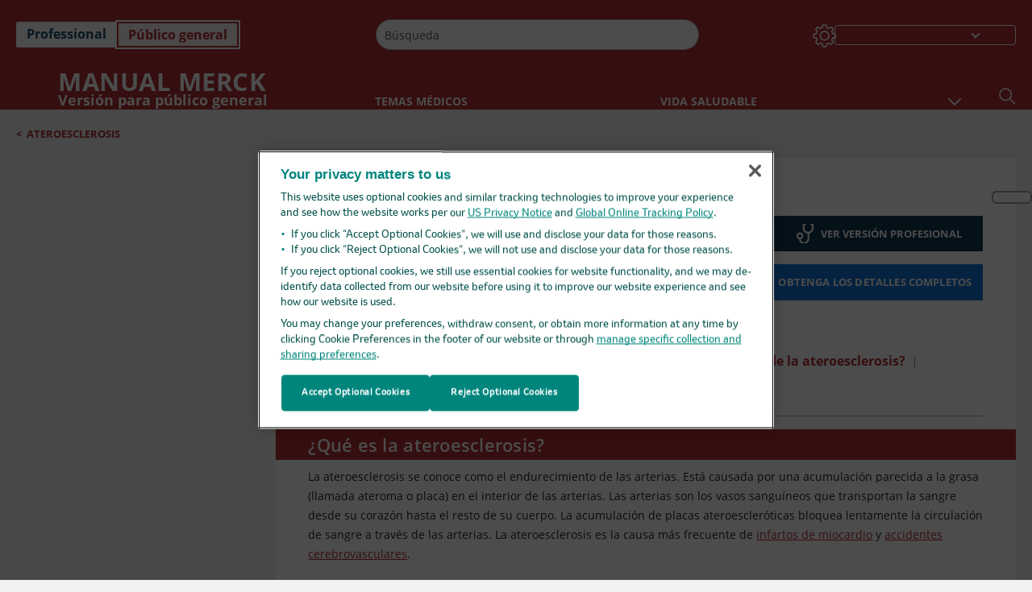

--- FILE ---
content_type: text/html; charset=utf-8
request_url: https://www.merckmanuals.com/es-us/hogar/breve-informaci%C3%B3n-trastornos-cardiovasculares/ateroesclerosis/ateroesclerosis?ruleredirectid=759
body_size: 58445
content:
<!DOCTYPE html><html dir="ltr" lang="es-us"><head><script id="gtm-placeholder"></script><link rel="icon" href="/home/_next/static/media/favicon.f7343459.ico"/><link rel="preconnect" href="https://edge.sitecorecloud.io"/><meta name="viewport" content="width=device-width, height=device-height, initial-scale=1, minimum-scale=1, maximum-scale=5, user-scalable=1"/><link href="https://cdn.cookielaw.org" rel="preconnect"/><link href="https://geolocation.onetrust.com" rel="preconnect"/><link href="https://cdn.cookielaw.org/scripttemplates/otSDKStub.js" rel="preload" as="script"/><script defer="" src="https://cdn.cookielaw.org/scripttemplates/otSDKStub.js" data-domain-script="cdf719dd-b370-4246-9b13-840b56be970d"></script><script id="one-trust">function OptanonWrapper() { }</script><link rel="preload" href="/Fonts/OpenSans/OpenSans-700-Bold.woff2" as="font" type="font/woff2" crossorigin="anonymous"/><link rel="preload" href="/Fonts/OpenSans/OpenSans-700-Bold-Italic.woff2" as="font" type="font/woff2" crossorigin="anonymous"/><link rel="preload" href="/Fonts/OpenSans/OpenSans-400-Regular.woff2" as="font" type="font/woff2" crossorigin="anonymous"/><link rel="preload" href="/Fonts/OpenSans/OpenSans-400-Regular-Italic.woff2" as="font" type="font/woff2" crossorigin="anonymous"/><link rel="preload" href="/Fonts/OpenSans/OpenSans-300-Light.woff2" as="font" type="font/woff2" crossorigin="anonymous"/><link rel="preload" href="/Fonts/OpenSans/OpenSans-600-SemiBold.woff2" as="font" type="font/woff2" crossorigin="anonymous"/><link rel="preload" href="/Fonts/OpenSans/OpenSans-600-SemiBold-Italic.woff2" as="font" type="font/woff2" crossorigin="anonymous"/><link rel="preload" as="image" imageSrcSet="/home/_next/static/media/home-icon.2ae865eb.svg?w=32 1x, /home/_next/static/media/home-icon.2ae865eb.svg?w=48 2x"/><script type="application/ld+json">{
	"@context": "https://schema.org",
	"@type": "BreadcrumbList",
	"itemListElement": [
		{
			"@type": "ListItem",
			"item": {
				"@type": "Thing",
				"@id": "https://www.merckmanuals.com/es-us/hogar",
				"name": "Inicio"
			},
			"position": 1
		},
		{
			"@type": "ListItem",
			"item": {
				"@type": "Thing",
				"@id": "https://www.merckmanuals.com/es-us/hogar/breve-información-trastornos-cardiovasculares",
				"name": "Breve información: trastornos cardiovasculares"
			},
			"position": 2
		},
		{
			"@type": "ListItem",
			"item": {
				"@type": "Thing",
				"@id": "https://www.merckmanuals.com/es-us/hogar/breve-información-trastornos-cardiovasculares/ateroesclerosis",
				"name": "Ateroesclerosis"
			},
			"position": 3
		},
		{
			"@type": "ListItem",
			"item": {
				"@type": "Thing",
				"@id": "https://www.merckmanuals.com/es-us/hogar/breve-información-trastornos-cardiovasculares/ateroesclerosis/ateroesclerosis",
				"name": "Ateroesclerosis"
			},
			"position": 4
		}
	]
}</script><link rel="canonical" href="https://www.merckmanuals.com/es-us/hogar/breve-información-trastornos-cardiovasculares/ateroesclerosis/ateroesclerosis"/><link rel="alternate" hrefLang="x-default" href="https://www.msdmanuals.com/home/quick-facts-heart-and-blood-vessel-disorders/atherosclerosis/atherosclerosis"/><meta charSet="utf-8"/><meta http-equiv="X-UA-Compatible" content="IE=edge,chrome=1"/><meta lang="es-US"/><meta http-equiv="content-type" content="text/html; charset=utf-8"/><meta http-equiv="content-language" content="es-US"/><meta name="description" content="Ateroesclerosis - Aprenda acerca de las causas, los síntomas, el diagnóstico y el tratamiento de los Manuales Merck, versión para público general."/><meta itemProp="name" content="Datos clave:Ateroesclerosis - Manuale Merck versión para el público general  "/><meta name="edition" content="Público general"/><meta itemProp="image" content="https://edge.sitecorecloud.io/mmanual-ssq1ci05/media/manual/seo/promotional_share_msd.jpg"/><meta name="twitter:title" content="Datos clave:Ateroesclerosis - Manuale Merck versión para el público general  "/><meta name="twitter:card" content="summary_large_image"/><meta name="twitter:description" content="Ateroesclerosis - Aprenda acerca de las causas, los síntomas, el diagnóstico y el tratamiento de los Manuales Merck, versión para público general."/><meta name="twitter:image" content="https://edge.sitecorecloud.io/mmanual-ssq1ci05/media/manual/seo/promotional_share_msd.jpg"/><meta property="og:site_name" content="Manuale Merck versión para el público general  "/><meta property="og:title" content="Datos clave:Ateroesclerosis - Manuale Merck versión para el público general  "/><meta property="og:type" content="article"/><meta property="og:url" content="https://www.merckmanuals.com/es-us/hogar/breve-información-trastornos-cardiovasculares/ateroesclerosis/ateroesclerosis"/><meta property="og:image" content="https://edge.sitecorecloud.io/mmanual-ssq1ci05/media/manual/seo/promotional_share_msd.jpg"/><meta property="og:image:alt" content="Promotional Share msd"/><meta property="og:image:width" content="1200"/><meta property="og:image:height" content="630"/><meta name="twitter:site" content="@MerckManualHome"/><meta name="VasontID" content="v28290232_es"/><meta name="robots" content="max-image-preview:large"/><meta property="og:author" content="THEMANUALS.EDITORIALSTAFF"/><meta name="ICD-9" content="440.0"/><meta name="ICD-9CM" content="440.0"/><meta name="ICD-10" content="I70"/><meta name="ICD-10CM" content=""/><meta name="ICD-11" content=""/><meta name="LOINC" content=""/><meta name="SNOMED-CT" content=""/><meta name="MeSH" content=""/><meta name="RxNorm" content=""/><meta name="keywords" content="endurecimiento de las arterias,placa arterial,arteriopatía coronaria (enfermedad de las arterias coronarias),angina de pecho,infarto de miocardio,dolor torácico,"/><title>Datos clave:Ateroesclerosis - Manuale Merck versión para el público general  </title><script type="application/ld+json">{
	"@context": "https://schema.org",
	"@type": "Organization",
	"name": "Manuales de Merck",
	"description": "Ofrecido a través de Merck & Co, Inc., Rahway, NJ, Estados Unidos (conocido como MSD fuera de los Estados Unidos y Canadá) nos dedicamos a utilizar el poder de la ciencia de vanguardia para salvar y mejorar vidas en todo el mundo. Conozca más información sobre los Manuales MSD y sobre nuestro compromiso con Conocimiento médico global .",
	"sameAs": [
		""
	],
	"url": "https://www.merckmanuals.com/es-us",
	"logo": "https://edge.sitecorecloud.io/mmanual-ssq1ci05/media/manual/brand-logos/mm_logo.svg"
}</script><script type="application/ld+json">{
	"@context": "https://schema.org",
	"@type": "WebSite",
	"name": "Manuale Merck versión para el público general  ",
	"alternateName": "Manuales de Merck",
	"potentialAction": {
		"@type": "SearchAction",
		"target": "https://www.merckmanuals.com/es-us/hogar/searchresults?query={search_term}",
		"query-input": "required name=search_term"
	},
	"url": "https://www.merckmanuals.com/es-us/hogar"
}</script><script type="application/ld+json">{
	"@context": "https://schema.org",
	"@type": "FAQPage",
	"potentialAction": {
		"@type": "SearchAction",
		"target": "https://www.merckmanuals.com/es-us/hogar/searchresults?query={search_term}",
		"query-input": "required name=search_term"
	},
	"about": {
		"@type": "MedicalCondition",
		"name": "Ateroesclerosis",
		"alternateName": [
			""
		],
		"url": "https://www.merckmanuals.com/es-us/hogar/breve-información-trastornos-cardiovasculares/ateroesclerosis/ateroesclerosis"
	},
	"audience": {
		"@type": "Audience",
		"name": [
			"http://schema.org/Patient"
		]
	},
	"author": [
		{
			"@type": "Person",
			"name": "The Manual's Editorial Staff",
			"url": "https://www.merckmanuals.com/es-us/hogar/authors/themanuals-editorialstaff"
		}
	],
	"reviewedBy": [],
	"dateModified": "2025-07-09",
	"datePublished": "2025-06-01",
	"lastReviewed": "2025-06-01",
	"publisher": {
		"@type": "Organization",
		"@id": "https://www.merckmanuals.com/es-us",
		"name": "Manuales de Merck"
	},
	"mainEntity": [
		{
			"@type": "Question",
			"Text": "¿Qué es la ateroesclerosis?",
			"Name": "¿Qué es la ateroesclerosis?",
			"AcceptedAnswer": {
				"@type": "Answer",
				"Text": "<span id=\"v36932339_es\" class=\"anchor\" ></span><div class=\"para\" > <p >La ateroesclerosis se conoce como el endurecimiento de las arterias. Está causada por una acumulación parecida a la grasa (llamada ateroma o placa) en el interior de las arterias. Las arterias son los vasos sanguíneos que transportan la sangre desde su corazón hasta el resto de su cuerpo. La acumulación de placas ateroescleróticas bloquea lentamente la circulación de sangre a través de las arterias. La ateroesclerosis es la causa más frecuente de <span class=\"xlinkBlock\" data-xlink-model='{\"ItemId\":\"903682a3-ff99-46a7-baf8-8c28c5ac534c\",\"Id\":\"ad986fa5-a1ff-492f-80a2-1c583afaef4e\",\"Url\":\"/hogar/breve-información-trastornos-cardiovasculares/arteriopatía-coronaria-coronariopatía/infarto-de-miocardio\",\"Text\":null,\"ImageUrl\":\"/-/media/home/images/h/e/a/heart_attack_high_blausen_es.jpg?thn=0\\u0026sc_lang=es\\u0026mh=160\\u0026mw=160\",\"Summary\":null,\"PlainTitle\":\"Infarto de miocardio\",\"HasImage\":true,\"ReadMore\":null,\"FormatText\":null,\"ShowToolTip\":\"true\",\"Xlinktext\":\"infartos de miocardio\",\"tk\":\"VasontXLink\",\"t\":null,\"c\":[{\"tk\":null,\"t\":null,\"c\":[],\"tl\":null,\"id\":null,\"it\":\"infartos de miocardio\",\"cm\":null,\"a\":null,\"e\":null,\"EnsureWhiteSpace\":false}],\"tl\":null,\"id\":null,\"it\":null,\"cm\":null,\"a\":\"title =\\u0022Infarto de miocardio\\u0022\",\"e\":null,\"EnsureWhiteSpace\":false}' > <span class=\"xlinkText\">infartos de miocardio</span> </span> y <span class=\"xlinkBlock\" data-xlink-model='{\"ItemId\":\"6de2a9e1-69bd-4ffc-acb7-68d168d18044\",\"Id\":\"de98c831-a662-4bad-8cf6-65a885a01a40\",\"Url\":\"/hogar/breve-información-trastornos-cerebrales-medulares-y-nerviosos/accidente-cerebrovascular-acv/accidente-cerebrovascular-ictus\",\"Text\":null,\"ImageUrl\":null,\"Summary\":null,\"PlainTitle\":\"Accidente cerebrovascular (ictus)\",\"HasImage\":false,\"ReadMore\":null,\"FormatText\":null,\"ShowToolTip\":\"true\",\"Xlinktext\":\"accidentes cerebrovasculares\",\"tk\":\"VasontXLink\",\"t\":null,\"c\":[{\"tk\":null,\"t\":null,\"c\":[],\"tl\":null,\"id\":null,\"it\":\"accidentes cerebrovasculares\",\"cm\":null,\"a\":null,\"e\":null,\"EnsureWhiteSpace\":false}],\"tl\":null,\"id\":null,\"it\":null,\"cm\":null,\"a\":\"title =\\u0022Accidente cerebrovascular (ictus)\\u0022\",\"e\":null,\"EnsureWhiteSpace\":false}' > <span class=\"xlinkText\">accidentes cerebrovasculares</span> </span> .</p></div>"
			}
		},
		{
			"@type": "Question",
			"Text": "¿Cuál es la causa de la ateroesclerosis?",
			"Name": "¿Cuál es la causa de la ateroesclerosis?",
			"AcceptedAnswer": {
				"@type": "Answer",
				"Text": "<span id=\"v36932354_es\" class=\"anchor\" ></span><div class=\"para\" > <p >La ateroesclerosis comienza con lesiones pequeñas y repetidas en el revestimiento de sus arterias. Las lesiones pueden estar producidas por:</p></div>"
			}
		},
		{
			"@type": "Question",
			"Text": "¿Qué aumenta el riesgo de ateroesclerosis?",
			"Name": "¿Qué aumenta el riesgo de ateroesclerosis?",
			"AcceptedAnswer": {
				"@type": "Answer",
				"Text": "<span id=\"v36932370_es\" class=\"anchor\" ></span><div class=\"para\" > <p >Existen muchos factores de riesgo para la ateroesclerosis. Usted puede tomar iniciativas para lidiar con algunos factores de riesgo. Otros factores de riesgo están fuera de su control.</p></div>"
			}
		},
		{
			"@type": "Question",
			"Text": "¿Cuáles son los síntomas de la ateroesclerosis?",
			"Name": "¿Cuáles son los síntomas de la ateroesclerosis?",
			"AcceptedAnswer": {
				"@type": "Answer",
				"Text": "<span id=\"v36932397_es\" class=\"anchor\" ></span><div class=\"para\" > <p >En sus primeras etapas, la ateroesclerosis no da síntomas. Al cabo de muchos años, los síntomas dependen de:</p></div>"
			}
		},
		{
			"@type": "Question",
			"Text": "¿Cómo pueden saber los médicos si tengo ateroesclerosis?",
			"Name": "¿Cómo pueden saber los médicos si tengo ateroesclerosis?",
			"AcceptedAnswer": {
				"@type": "Answer",
				"Text": "<span id=\"v36932416_es\" class=\"anchor\" ></span><div class=\"para\" > <p >Si usted presenta síntomas indicativos de obstrucción arterial, los médicos le harán pruebas que permiten determinar la ubicación y el tamaño de la obstrucción. Los médicos realizan distintas pruebas según donde está la arteria. Las pruebas incluyen:</p></div>"
			}
		},
		{
			"@type": "Question",
			"Text": "¿Cómo tratan y previenen los médicos la ateroesclerosis?",
			"Name": "¿Cómo tratan y previenen los médicos la ateroesclerosis?",
			"AcceptedAnswer": {
				"@type": "Answer",
				"Text": "<span id=\"v36932433_es\" class=\"anchor\" ></span><div class=\"para\" > <p >Los cambios en el estilo de vida y la toma de medicamentos pueden evitar el crecimiento de la acumulación de grasa o la formación de nuevas obstrucciones.</p></div>"
			}
		}
	],
	"speakable": {
		"@type": "SpeakableSpecification",
		"xPath": [
			"/html/head/title"
		]
	},
	"citation": [],
	"relatedLink": [
		"https://www.merckmanuals.com/es-us/professional/SearchResults?query=Ateroesclerosis&icd9=440.0",
		"https://www.merckmanuals.com/es-us/hogar/trastornos-del-corazón-y-los-vasos-sanguíneos/ateroesclerosis/ateroesclerosis"
	],
	"url": "https://www.merckmanuals.com/es-us/hogar/breve-información-trastornos-cardiovasculares/ateroesclerosis/ateroesclerosis"
}</script><link href="https://www.googletagmanager.com" rel="preconnect" as="script"/><script type="application/ld+json">{
	"@context": "https://schema.org",
	"@type": "VideoObject",
	"@id": "https://www.merckmanuals.com/es-us/hogar/multimedia/video/depósitos-de-grasa-en-una-arteria-coronaria",
	"name": "Depósitos de grasa en una arteria coronaria",
	"description": "Normalmente, las arterias coronarias transportan sangre enriquecida con oxígeno al corazón. En la arteriopatía coronaria, los depósitos grasos se acumulan a lo largo de las paredes de las arterias coronarias, obstruyendo el flujo de sangre. Este suministro insuficiente de sangre priva al músculo cardíaco de oxígeno y daña el tejido cardíaco (representado en gris en el video).",
	"author": {
		"@type": "Organization",
		"name": "Manuales de Merck"
	},
	"thumbnailUrl": "https://cf-images.us-east-1.prod.boltdns.net/v1/static/3850378299001/37b778b0-018d-4dba-ba93-f9d9deabcb2e/ef3f7f14-9268-42d7-b6ea-01718faa32cc/480x217/match/image.jpg",
	"contentUrl": "https://www.merckmanuals.com/es-us/hogar/multimedia/video/depósitos-de-grasa-en-una-arteria-coronaria",
	"duration": "",
	"embedUrl": "https://players.brightcove.net/3850378299001/5qrY5f1MK_default/index.html?videoId=3905208737001",
	"uploadDate": "2014-11-22"
}</script><meta name="next-head-count" content="61"/><script id="sitecore-context-item" data-nscript="beforeInteractive">
        /* 
          MManual.Foundation.Context.Item.SitecoreId = ef1cb57b-7aca-464a-b7e9-59533a3ffaaa;
          MManual.Foundation.Context.Item.MediaId = ;
          MManual.Foundation.Context.Item.VasontId = v28290232_es;
          MManual.Foundation.Context.Item.TemplateId = ef504bd-2f73-409d-9e61-eb62da403a0;
        */
      </script><link rel="preload" href="/home/_next/static/css/ece053d457e24fc7.css" as="style"/><link rel="stylesheet" href="/home/_next/static/css/ece053d457e24fc7.css" data-n-g=""/><link rel="preload" href="/home/_next/static/css/ea1d00f58980c896.css" as="style"/><link rel="stylesheet" href="/home/_next/static/css/ea1d00f58980c896.css" data-n-p=""/><link rel="preload" href="/home/_next/static/css/8fd40e53db4fa081.css" as="style"/><link rel="stylesheet" href="/home/_next/static/css/8fd40e53db4fa081.css" data-n-p=""/><link rel="preload" href="/home/_next/static/css/b2f7730c2b3fed2d.css" as="style"/><link rel="stylesheet" href="/home/_next/static/css/b2f7730c2b3fed2d.css" data-n-p=""/><link rel="preload" href="/home/_next/static/css/bc0d52248b9daced.css" as="style"/><link rel="stylesheet" href="/home/_next/static/css/bc0d52248b9daced.css" data-n-p=""/><link rel="preload" href="/home/_next/static/css/228408a4978136e9.css" as="style"/><link rel="stylesheet" href="/home/_next/static/css/228408a4978136e9.css" data-n-p=""/><link rel="preload" href="/home/_next/static/css/880b9f541704c565.css" as="style"/><link rel="stylesheet" href="/home/_next/static/css/880b9f541704c565.css" data-n-p=""/><link rel="preload" href="/home/_next/static/css/d150bda97896f3a9.css" as="style"/><link rel="stylesheet" href="/home/_next/static/css/d150bda97896f3a9.css" data-n-p=""/><link rel="preload" href="/home/_next/static/css/59fd7bab48c9beba.css" as="style"/><link rel="stylesheet" href="/home/_next/static/css/59fd7bab48c9beba.css" data-n-p=""/><link rel="preload" href="/home/_next/static/css/1e521ab4d321011e.css" as="style"/><link rel="stylesheet" href="/home/_next/static/css/1e521ab4d321011e.css" data-n-p=""/><link rel="preload" href="/home/_next/static/css/b37b19017c9f9cd9.css" as="style"/><link rel="stylesheet" href="/home/_next/static/css/b37b19017c9f9cd9.css" data-n-p=""/><link rel="preload" href="/home/_next/static/css/60ada113ee5491bd.css" as="style"/><link rel="stylesheet" href="/home/_next/static/css/60ada113ee5491bd.css" data-n-p=""/><link rel="preload" href="/home/_next/static/css/bc434d753ed05beb.css" as="style"/><link rel="stylesheet" href="/home/_next/static/css/bc434d753ed05beb.css" data-n-p=""/><link rel="preload" href="/home/_next/static/css/e11c51afa3bd981e.css" as="style"/><link rel="stylesheet" href="/home/_next/static/css/e11c51afa3bd981e.css" data-n-p=""/><link rel="preload" href="/home/_next/static/css/9cd2e55c8ea67744.css" as="style"/><link rel="stylesheet" href="/home/_next/static/css/9cd2e55c8ea67744.css" data-n-p=""/><noscript data-n-css=""></noscript><script defer="" nomodule="" src="/home/_next/static/chunks/polyfills-c67a75d1b6f99dc8.js"></script><script src="/home/_next/static/chunks/webpack-1bb41b6be410bce7.js" defer=""></script><script src="/home/_next/static/chunks/framework-67b80232d4e18f31.js" defer=""></script><script src="/home/_next/static/chunks/main-f486f8e8d399bd49.js" defer=""></script><script src="/home/_next/static/chunks/pages/_app-e78587998151efc4.js" defer=""></script><script src="/home/_next/static/chunks/stickyRightToolbar-b65d3ba91fa113df.js" defer=""></script><script src="/home/_next/static/chunks/LayoutBundle-a65863caab4d1c31.js" defer=""></script><script src="/home/_next/static/chunks/FooterBundle-7169a177cd06e26b.js" defer=""></script><script src="/home/_next/static/chunks/topicLinkBundle-1458dbfa94f09327.js" defer=""></script><script src="/home/_next/static/chunks/languageSwitcher-0bc9d752527b5214.js" defer=""></script><script src="/home/_next/static/chunks/ExternalResourceListBundle-bdb9b159ca03bb5b.js" defer=""></script><script src="/home/_next/static/chunks/bootstrap-9314c97223051a4c.js" defer=""></script><script src="/home/_next/static/chunks/sitecorejss-cf2c45c48da7b1c9.js" defer=""></script><script src="/home/_next/static/chunks/colorConvert-77d64a08acd7d12c.js" defer=""></script><script src="/home/_next/static/chunks/CanonicalBundle-a97ae7e55b7a3deb.js" defer=""></script><script src="/home/_next/static/chunks/sitecorejssnextjs-86c966f24b3df1a4.js" defer=""></script><script src="/home/_next/static/chunks/axios-76e6c50fe528f674.js" defer=""></script><script src="/home/_next/static/chunks/objectInspect-845c4342e6f7192a.js" defer=""></script><script src="/home/_next/static/chunks/searchStaxServiceBundle-54d074b5da2d1ea0.js" defer=""></script><script src="/home/_next/static/chunks/SeoBundle-d603c41b0976df58.js" defer=""></script><script src="/home/_next/static/chunks/popperjs-cc694188f22355e0.js" defer=""></script><script src="/home/_next/static/chunks/TextToSpeech-1aca677fcbb31c19.js" defer=""></script><script src="/home/_next/static/chunks/reactautocomplete-24bdc5b7b5302522.js" defer=""></script><script src="/home/_next/static/chunks/ResourceListBundle-fa4968099d05ccad.js" defer=""></script><script src="/home/_next/static/chunks/SectionBundle-8a1f3b05c06686b4.js" defer=""></script><script src="/home/_next/static/chunks/TopicTable-1db94a993be75b92.js" defer=""></script><script src="/home/_next/static/chunks/topicResBundle-78ac988561d9db9d.js" defer=""></script><script src="/home/_next/static/chunks/topicMediaBundle-0cf945a3a1f3e9a1.js" defer=""></script><script src="/home/_next/static/chunks/topicBundle-fde15b0d5911f7ba.js" defer=""></script><script src="/home/_next/static/chunks/067cdb3c-7b198cd2b03d8a66.js" defer=""></script><script src="/home/_next/static/chunks/4680-5244abb9ac518c57.js" defer=""></script><script src="/home/_next/static/chunks/8902-f4ec3162bb6b8265.js" defer=""></script><script src="/home/_next/static/chunks/5942-5fda5034d526afed.js" defer=""></script><script src="/home/_next/static/chunks/4483-2a7119952a9d50af.js" defer=""></script><script src="/home/_next/static/chunks/9466-4aac6958d618802a.js" defer=""></script><script src="/home/_next/static/chunks/8199-77b96d5d0475ed40.js" defer=""></script><script src="/home/_next/static/chunks/6334-0f009a760d86898f.js" defer=""></script><script src="/home/_next/static/chunks/pages/%5Bsite%5D/%5Bsection%5D/%5Bchapter%5D/%5Btopic%5D-cf1448a3a95b5692.js" defer=""></script><script src="/home/_next/static/bKUxtDCbuw4zrMYNCszKy/_buildManifest.js" defer=""></script><script src="/home/_next/static/bKUxtDCbuw4zrMYNCszKy/_ssgManifest.js" defer=""></script></head><body><div data-nosnippet="true" style="display:none" aria-hidden="true"><a rel="nofollow" href="/n3wbr@nds">honeypot link</a></div><div id="__next"><div class="consumer font-size-1 light false undefined"><div class="headerHat headerHatBackgroundLight "></div><div class=" layoutContainer false "><header><div dir="ltr" id="topHeader" class="Header_header__5x_ys undefined headerbackground 
            header1
             "><div id="hideOnScroll" class="Header_topHeader__fHIIn container-fluid "><div class="Header_skipToMainContentContainer__miRvo"><a tabindex="0" class="
        SkipToMainContent_skipToContentContainer__1ryB1       
        SkipToMainContent_toggleOverlayLtr___MqbC
        false
        " href="#mainContainer" data-testid="SkipToMainContent"><span data-testid="SkipToMainContentText" class="SkipToMainContent_skipToMainContent__GBRhF">skip to main content</span></a></div><div class="Header_content__M3BtN Header_header__5x_ys
              false
              "><div class="Header_editionSwitcher__dNt96"><div dir="ltr" class="EditionSwitcher_editionSwticher__Rpz8K" data-testid="editionText" role="link"><div tabindex="-1" role="group" class="btn-group"><input class="btn-check" name="radio" type="radio" autoComplete="off" id="radio-0" value="1"/><label tabindex="0" data-id="[object Object]" data-testid="prof" for="radio-0" class="EditionSwitcher_toggleStyle__LhKkV EditionSwitcher_profButton__ioV1h false false false btn btn-light">Professional</label><input class="btn-check" name="radio" type="radio" autoComplete="off" id="radio-1" checked="" value="2"/><label tabindex="0" data-id="[object Object]" data-testid="home" for="radio-1" class="EditionSwitcher_toggleStyle__LhKkV false EditionSwitcher_homeButton__kBnKn false EditionSwitcher_homeButtonActive__MFx3T btn btn-light">Público general</label></div><span class="EditionSwitcher_visuallyHidden__CEXey" aria-live="polite"></span></div></div><div class="Header_mainSearch__DWB07"><div dir="ltr" class="MainSearch_mainSearch__78d49 undefined undefined 
        undefined
         MainSearch_fontSize1__ONPWo MainSearch_lightTheme__OYpUw " data-testid="mainsearch"><div class="MainSearch_mainSearchAutocom__32NeF MainSearch_headerSearch__AfSQK undefined undefined 
          undefined undefined MainSearch_noSuggestionOverlay__v3DDo "><div style="display:inline-block"><input placeholder="Búsqueda" id="search-autocomplete" role="combobox" aria-autocomplete="list" aria-expanded="false" autoComplete="off" value=""/></div><button type="button" aria-label="" data-testid="search-btn" class="MainSearch_search__N1Xe2 btn btn-light"><span style="box-sizing:border-box;display:inline-block;overflow:hidden;width:initial;height:initial;background:none;opacity:1;border:0;margin:0;padding:0;position:relative;max-width:100%"><span style="box-sizing:border-box;display:block;width:initial;height:initial;background:none;opacity:1;border:0;margin:0;padding:0;max-width:100%"><img style="display:block;max-width:100%;width:initial;height:initial;background:none;opacity:1;border:0;margin:0;padding:0" alt="" aria-hidden="true" src="data:image/svg+xml,%3csvg%20xmlns=%27http://www.w3.org/2000/svg%27%20version=%271.1%27%20width=%2721%27%20height=%2721%27/%3e"/></span><img alt="" src="[data-uri]" decoding="async" data-nimg="intrinsic" style="position:absolute;top:0;left:0;bottom:0;right:0;box-sizing:border-box;padding:0;border:none;margin:auto;display:block;width:0;height:0;min-width:100%;max-width:100%;min-height:100%;max-height:100%"/><noscript><img alt="" srcSet="/home/_next/static/media/icon_search_black.3a2bfc46.png?w=32 1x, /home/_next/static/media/icon_search_black.3a2bfc46.png?w=48 2x" src="/home/_next/static/media/icon_search_black.3a2bfc46.png?w=48" decoding="async" data-nimg="intrinsic" style="position:absolute;top:0;left:0;bottom:0;right:0;box-sizing:border-box;padding:0;border:none;margin:auto;display:block;width:0;height:0;min-width:100%;max-width:100%;min-height:100%;max-height:100%" loading="lazy"/></noscript></span></button></div></div></div><div class="Header_selectorContainer__hZCvn"><div dir="ltr" data-testid="settings" class=" Settings_settingsContainer__V0R_P
    Settings_consumerLight__MnxQG
    undefined false"><button class="Settings_settingsBtn__U4f7S Settings_topheaderSettingsBtn__4Q2wT" data-testid="settings-button" aria-expanded="false" aria-label="Settings"><div class="Settings_headerSettingsIcon__FdaCk false"></div></button><span class="Settings_hiddenImage__arexe"></span></div><div class="LanguageSwitcher_langswitcher__ogDFX" data-testid="LanguageSwitcher" id="langswitcher"><div class="LanguageSwitcher_langswitcherDropdown__bf87u" id="langswitcherDropdown" tabindex="0" role="combobox" aria-expanded="false" aria-label=" Seleccionar idioma"><div class="LanguageSwitcher_dropdownHeader__9L8e5" id="stickylanguage"><div aria-hidden="true" class="LanguageSwitcher_selectedLanguage__oQbv9"></div><div dir="ltr" class="LanguageSwitcher_arrowDown__OQQ22" id="stickyarrow"></div></div></div></div></div></div></div></div></header><header dir="ltr" id="bottomHeader" class=" Header_header__5x_ys undefined
         Header_headerBottom__KIW8K
                headerbackground 
                header1
             "><div class="Header_bottomHeader__cxcbn  container-fluid container-padding false false"><div dir="ltr" class=" Logo_headerLogo__5TL4e undefined false"><a href="/es-us/hogar" aria-label="Manual Merck Versión para público general Logotipo"><span class="Logo_headerLogo__descriptionLogoWrapper__Scd6N"><span style="box-sizing:border-box;display:inline-block;overflow:hidden;width:initial;height:initial;background:none;opacity:1;border:0;margin:0;padding:0;position:relative;max-width:100%"><span style="box-sizing:border-box;display:block;width:initial;height:initial;background:none;opacity:1;border:0;margin:0;padding:0;max-width:100%"><img style="display:block;max-width:100%;width:initial;height:initial;background:none;opacity:1;border:0;margin:0;padding:0" alt="" aria-hidden="true" src="data:image/svg+xml,%3csvg%20xmlns=%27http://www.w3.org/2000/svg%27%20version=%271.1%27%20width=%2752%27%20height=%2752%27/%3e"/></span><img alt="Merck" src="[data-uri]" decoding="async" data-nimg="intrinsic" style="position:absolute;top:0;left:0;bottom:0;right:0;box-sizing:border-box;padding:0;border:none;margin:auto;display:block;width:0;height:0;min-width:100%;max-width:100%;min-height:100%;max-height:100%"/><noscript><img alt="Merck" srcSet="https://edge.sitecorecloud.io/mmanual-ssq1ci05/media/manual/brand-logos/mm_logo.svg?h=52&amp;iar=0&amp;w=52&amp;mw=64 1x, https://edge.sitecorecloud.io/mmanual-ssq1ci05/media/manual/brand-logos/mm_logo.svg?h=52&amp;iar=0&amp;w=52&amp;mw=128 2x" src="https://edge.sitecorecloud.io/mmanual-ssq1ci05/media/manual/brand-logos/mm_logo.svg?h=52&amp;iar=0&amp;w=52&amp;mw=128" decoding="async" data-nimg="intrinsic" style="position:absolute;top:0;left:0;bottom:0;right:0;box-sizing:border-box;padding:0;border:none;margin:auto;display:block;width:0;height:0;min-width:100%;max-width:100%;min-height:100%;max-height:100%" loading="lazy"/></noscript></span></span><span class="Logo_headerLogo__descriptionText__mbhQ_"><span class="Logo_headerLogo__descriptionCompany__l_kk7">Manual Merck</span><span class="Logo_headerLogo__descriptionVersion__iHdbH false">Versión para público general</span></span></a></div><div dir="ltr" class=" container Navigation_navigation__JZWDx 
   
    false" data-testid="navigation"><div><nav dir="ltr" data-testid="hamburgerMenu" class="HamburgerNavigation_hamburger__p2TcM      
      false
       navbar navbar-expand-xxs navbar-light"><div class="HamburgerNavigation_toggleContainer__FgLgJ container"><button type="button" aria-label="Toggle navigation" class="navbar-toggler collapsed"><span class="navbar-toggler-icon"></span></button></div></nav></div><div><nav id="navBar" class="Navigation_navigationBar__zIC4y Navigation_hideNavBar__WbmJC navbar navbar-expand navbar-light"><div class="Navigation_navigationContainer__9wPbA container"><div class="Navigation_navigationList__SCoXD navbar-nav"><a id="96abe6f8-9439-463c-8d57-e2c6330d63e1" href="/es-us/hogar" role="link" data-rr-ui-event-key="/es-us/hogar" class="Navigation_navigationListItems__Hb5U6
            false
            false
            Navigation_homeIconSize__F2d8y
           nav-link"><span dir="ltr" class="Navigation_homeIcon__XXCrB"></span></a><a id="72244b4c-8d05-433e-8f45-33cff0dbba10" href="/es-us/hogar/health-topics" role="link" data-rr-ui-event-key="/es-us/hogar/health-topics" class="Navigation_navigationListItems__Hb5U6
            false
            false
            false
           nav-link">TEMAS MÉDICOS</a><a id="507c6151-38d8-4c72-8c32-b3373a627015" href="/es-us/hogar/vida-saludable" role="link" data-rr-ui-event-key="/es-us/hogar/vida-saludable" class="Navigation_navigationListItems__Hb5U6
            false
            false
            false
           nav-link">VIDA SALUDABLE</a><a id="48643b21-6778-432a-9ced-9d10696dbebb" href="/es-us/hogar/symptoms" role="link" data-rr-ui-event-key="/es-us/hogar/symptoms" class="Navigation_navigationListItems__Hb5U6
            false
            false
            false
           nav-link">SÍNTOMAS</a><a id="e1ae58d6-f757-4fae-8cea-5e75f2bab0b8" href="/es-us/hogar/primeros-auxilios" role="link" data-rr-ui-event-key="/es-us/hogar/primeros-auxilios" class="Navigation_navigationListItems__Hb5U6
            false
            false
            false
           nav-link">EMERGENCIAS</a><a id="7abfc1e3-aa93-4f0f-8897-4926ba7190bb" href="/es-us/hogar/drug-names-generic-and-brand" role="link" data-rr-ui-event-key="/es-us/hogar/drug-names-generic-and-brand" class="Navigation_navigationListItems__Hb5U6
            false
            false
            false
           nav-link">INFORMACIÓN DE FÁRMACOS</a><a id="9b8a0c92-9cd6-421d-be69-177bf27d7b18" href="/es-us/hogar/recurso" role="link" data-rr-ui-event-key="/es-us/hogar/recurso" class="Navigation_navigationListItems__Hb5U6
            false
            false
            false
           nav-link">RECURSOS</a><a id="2e7c94cf-9b85-4b86-9d5a-ac25161090bb" href="/es-us/hogar/pages-with-widgets/noticias-y-comentarios" role="link" data-rr-ui-event-key="/es-us/hogar/pages-with-widgets/noticias-y-comentarios" class="Navigation_navigationListItems__Hb5U6
            false
            false
            false
           nav-link">COMENTARIO</a><a id="7e54c8ef-08c0-4158-a966-f3fa1f52578f" href="/es-us/hogar/resourcespages/acerca-de-los-manuales-merck" role="link" data-rr-ui-event-key="/es-us/hogar/resourcespages/acerca-de-los-manuales-merck" class="Navigation_navigationListItems__Hb5U6
            false
            false
            false
           nav-link">ACERCA DE</a></div></div></nav><nav class="Navigation_navigationBar__zIC4y
                  false
                   navbar navbar-expand navbar-light"><div id="navbar-item" class="Navigation_navigationContainer__9wPbA container"><div class="Navigation_navigationList__SCoXD navbar-nav"><a href="/es-us/hogar" role="link" data-rr-ui-event-key="/es-us/hogar" class="Navigation_navigationListItems__Hb5U6
                  false
                  false
                  Navigation_homeIconSize__F2d8y
                   nav-link"><span dir="ltr" class="
                          Navigation_homeIcon__XXCrB Navigation_homeIcon__XXCrB
                        "><span style="box-sizing:border-box;display:inline-block;overflow:hidden;width:initial;height:initial;background:none;opacity:1;border:0;margin:0;padding:0;position:relative;max-width:100%"><span style="box-sizing:border-box;display:block;width:initial;height:initial;background:none;opacity:1;border:0;margin:0;padding:0;max-width:100%"><img style="display:block;max-width:100%;width:initial;height:initial;background:none;opacity:1;border:0;margin:0;padding:0" alt="" aria-hidden="true" src="data:image/svg+xml,%3csvg%20xmlns=%27http://www.w3.org/2000/svg%27%20version=%271.1%27%20width=%2720%27%20height=%2720%27/%3e"/></span><img alt="home" srcSet="/home/_next/static/media/home-icon.2ae865eb.svg?w=32 1x, /home/_next/static/media/home-icon.2ae865eb.svg?w=48 2x" src="/home/_next/static/media/home-icon.2ae865eb.svg?w=48" decoding="async" data-nimg="intrinsic" style="position:absolute;top:0;left:0;bottom:0;right:0;box-sizing:border-box;padding:0;border:none;margin:auto;display:block;width:0;height:0;min-width:100%;max-width:100%;min-height:100%;max-height:100%"/></span></span></a><a href="/es-us/hogar/health-topics" role="link" data-rr-ui-event-key="/es-us/hogar/health-topics" class="Navigation_navigationListItems__Hb5U6
                  false
                  false
                  false
                   nav-link">TEMAS MÉDICOS</a><a href="/es-us/hogar/vida-saludable" role="link" data-rr-ui-event-key="/es-us/hogar/vida-saludable" class="Navigation_navigationListItems__Hb5U6
                  false
                  false
                  false
                   nav-link">VIDA SALUDABLE</a><div dir="ltr" class="Navigation_navigationDropdown__UnDU_ nav-item dropdown"><a id="navigation-dropdown" aria-expanded="false" role="button" class="dropdown-toggle nav-link" tabindex="0" href="#"> </a></div></div></div></nav></div></div><div class=" Header_bottomRightHeader__JVT6Q"><div><div tabindex="0" dir="ltr" aria-label="Búsqueda" class="Search_headerSearchIcon__TN4QW false" role="button"><span style="box-sizing:border-box;display:inline-block;overflow:hidden;width:initial;height:initial;background:none;opacity:1;border:0;margin:0;padding:0;position:relative;max-width:100%"><span style="box-sizing:border-box;display:block;width:initial;height:initial;background:none;opacity:1;border:0;margin:0;padding:0;max-width:100%"><img style="display:block;max-width:100%;width:initial;height:initial;background:none;opacity:1;border:0;margin:0;padding:0" alt="" aria-hidden="true" src="data:image/svg+xml,%3csvg%20xmlns=%27http://www.w3.org/2000/svg%27%20version=%271.1%27%20width=%2721%27%20height=%2721%27/%3e"/></span><img alt="Search icon" srcSet="/home/_next/static/media/icon_search_white.ab0fbaf1.svg?w=32 1x, /home/_next/static/media/icon_search_white.ab0fbaf1.svg?w=48 2x" src="/home/_next/static/media/icon_search_white.ab0fbaf1.svg?w=48" decoding="async" data-nimg="intrinsic" style="position:absolute;top:0;left:0;bottom:0;right:0;box-sizing:border-box;padding:0;border:none;margin:auto;display:block;width:0;height:0;min-width:100%;max-width:100%;min-height:100%;max-height:100%"/></span></div></div></div></div></header><div class="container-fluid breadcrumb"><nav class="false
          false
          " aria-label="breadcrumb"><div class="Breadcrumb_breadcrumbContainer__6G8Wi" data-testid="breadcrumb"><ol class="Breadcrumb_breadcrumbList__lRPWT" data-testid="breadcrumb-listWrap"><li class="Breadcrumb_breadcrumbListItem__aXJ77" data-testid="breadcrumb-navList0"><span class="Breadcrumb_breadcrumbItemSymbol__0oxag">&lt;</span><a class="Breadcrumb_breadcrumbItemLink__zZn2u" href="/es-us/hogar/breve-información-trastornos-cardiovasculares/ateroesclerosis" data-testid="breadcrumb-navLink0" aria-current="page">Ateroesclerosis</a></li></ol></div></nav></div><div class=" StickyRightToolbar_righttoolbarContainer__Q2Nw8  StickyRightToolbar_ltr__KPR49" data-testid="righttoolbar"><div class="StickyRightToolbar_righttoolbarContent__pWj_e"><aside class="StickyRightToolbar_righttoolbarAside__zmP0T"><ul></ul></aside></div></div><main class="container-fluid mainContainerLarge 
              
              
           " dir="ltr" id="mainContainer"><div class="MainContainer_placeholderContainer__3Z_ep"><div id="master-topic-container"><div id="parentcontainer-EF1CB57B7ACA464AB7E959533A3FFAAA" class="Topic_parentContainer__dywiQ"><div class="false"><div class="Topic_topic__TsM5l" data-testid="Topic"><div data-testid="test-container" class="Topic_topicContainerLeft__IXHNW false 
        false Topic_noOtherTopic__hbzQs" style="max-height:calc(100vh - 190px);top:4px"></div><div class="Topic_topicContainerRight__1T_vb false false"><div id="container-EF1CB57B7ACA464AB7E959533A3FFAAA" class="Topic_topicContainer__l5Ziu"><div class="TopicHead_tablebox__cell__b_Wxm undefined false false undefined"><div class="topic__headings"><span itemProp="code" itemscope="" itemType="http://schema.org/MedicalCode"><meta itemProp="code" content="440.0"/><meta itemProp="codingSystem" content="ICD9"/></span><span itemProp="code" itemscope="" itemType="http://schema.org/MedicalCode"><meta itemProp="code" content="I70"/><meta itemProp="codingSystem" content="ICD10"/></span></div><div class="TopicHead_topic_quickfacts_label__vbB6g"><span style="box-sizing:border-box;display:inline-block;overflow:hidden;width:initial;height:initial;background:none;opacity:1;border:0;margin:0;padding:0;position:relative;max-width:100%"><span style="box-sizing:border-box;display:block;width:initial;height:initial;background:none;opacity:1;border:0;margin:0;padding:0;max-width:100%"><img style="display:block;max-width:100%;width:initial;height:initial;background:none;opacity:1;border:0;margin:0;padding:0" alt="" aria-hidden="true" src="data:image/svg+xml,%3csvg%20xmlns=%27http://www.w3.org/2000/svg%27%20version=%271.1%27%20width=%2749%27%20height=%2736%27/%3e"/></span><img alt="Datos clave" src="[data-uri]" decoding="async" data-nimg="intrinsic" class="TopicHead_topic_quickfacts_label_icon__7It69" style="position:absolute;top:0;left:0;bottom:0;right:0;box-sizing:border-box;padding:0;border:none;margin:auto;display:block;width:0;height:0;min-width:100%;max-width:100%;min-height:100%;max-height:100%"/><noscript><img alt="Datos clave" srcSet="/_next/image?url=https%3A%2F%2Fedge.sitecorecloud.io%2Fmmanual-ssq1ci05%2Fmedia%2Fmanual%2Ftopic-types%2Ficon-rabbitt-consumer.png&amp;w=64&amp;q=75 1x, /_next/image?url=https%3A%2F%2Fedge.sitecorecloud.io%2Fmmanual-ssq1ci05%2Fmedia%2Fmanual%2Ftopic-types%2Ficon-rabbitt-consumer.png&amp;w=128&amp;q=75 2x" src="/_next/image?url=https%3A%2F%2Fedge.sitecorecloud.io%2Fmmanual-ssq1ci05%2Fmedia%2Fmanual%2Ftopic-types%2Ficon-rabbitt-consumer.png&amp;w=128&amp;q=75" decoding="async" data-nimg="intrinsic" style="position:absolute;top:0;left:0;bottom:0;right:0;box-sizing:border-box;padding:0;border:none;margin:auto;display:block;width:0;height:0;min-width:100%;max-width:100%;min-height:100%;max-height:100%" class="TopicHead_topic_quickfacts_label_icon__7It69" loading="lazy"/></noscript></span><div class="TopicHead_topic_quickfacts_label_text__9_wnk TopicHead_quickfactsTop__X5ifs"><a href="/es-us/hogar/resourcespages/quick-facts">DATOS CLAVE</a></div></div><div class="TopicHead_topic__header__container__sJqaX TopicHead_headerContainerMediaNone__s8aMz"><div class="TopicHead_topic__authors__UUjjY TopicHead_topic__authors__container__Aiuqq"><h1 class="readable downloadContent TopicHead_topicHeaderTittle__miyQz TopicHead_topicTitleAlignment__8m22f undefined" data-tts-exclude-children="true"><span class="TopicHead_content__pY_ed">Ateroesclerosis</span></h1><span class="TopicHelperIcons_topicHelperIconsContainer__xV8v1 " data-testid="topic-helper-icons-container" id="helper-icons-container"><div class="TopicHelperIcons_topicHelperIcons__XhwWn" data-testid="topic-helper-icons"><button aria-label="Find in Topic" class="TopicHelperIcons_findInTopicButton__1Il7E" data-testid="findInTopicButton"><!--$!--><template data-dgst="DYNAMIC_SERVER_USAGE"></template><!--/$--></button><button class="TopicHelperIcons_textToSpeechButton__GBWCk" aria-label="Text to Speech" data-testid="textToSpeechButton"><!--$!--><template data-dgst="DYNAMIC_SERVER_USAGE"></template><!--/$--></button></div></span><div class="TopicHead_topic__authors_main_cont__FaJd_"><div class="TopicHead_topic__authors__description__5Dot3"><span>Por</span><span class="TopicHead_authorName__Tz94S"><a href="/es-us/hogar/authors/themanuals-editorialstaff" class="TopicHead_authorsName__b8kOx undefined">The Manual&#x27;s Editorial Staff</a><span class="TopicHead_authorAffiliation__8Aky4"></span></span></div><div class="TopicHead_topic__authors__description__5Dot3"></div><div class="TopicHead_topic__revision__iWf71 false false"><div>Revisado/Modificado <!-- -->jun 2025<span> | <span class="downloadContent">Modificado<!-- --> <!-- -->jul 2025</span></span></div></div><span class="TopicHead_onlydownload__SllX5 downloadContent">v28290232_es</span></div></div><div class="TopicHead_rightBlockContainer___QNPn"><div tabindex="0" class="TopicHead_topic_version__6eCLj TopicHead_topic__switch_version__top__16QrI" aria-label="VER VERSIÓN PROFESIONAL" role="link"><div class="TopicHead_switch_version__container__g3Hc_"><i class="TopicHead_switch_version__icon__7QIew"></i><div class="TopicHead_switchVersionText__ATRkS">VER VERSIÓN PROFESIONAL</div></div></div><a class="TopicHead_quickFactswitchLinkWrap__Fu5aQ" href="/es-us/hogar/trastornos-del-corazón-y-los-vasos-sanguíneos/ateroesclerosis/ateroesclerosis"><div class="TopicHead_ViewFullDetails__dCyiw"><div class="TopicHead_displayNone__k7fHl"></div><div class="TopicHead_quickFactswitchText__CL_Yi">Obtenga los detalles completos</div></div></a></div></div></div><div class="TopicSubNavigation_topicSubNavigation__sVYO_ 
    false
    false  false" data-testid="Topic-subnavigation"><ul class="TopicSubNavigation_topicSubNavList__n0bqF"><li class="TopicSubNavigation_topicSubNavListItem__IusSt"><a href="#¿Qué-es-la-ateroesclerosis?_v36932337_es" class="TopicSubNavigation_topicSubNavListItemLink__HHkSo">¿Qué es la ateroesclerosis?</a><span class="TopicSubNavigation_topicSubNavListItemLinkSeparator__SAHUd" aria-hidden="true">|</span></li><li class="TopicSubNavigation_topicSubNavListItem__IusSt"><a href="#¿Cuál-es-la-causa-de-la-ateroesclerosis?_v36932352_es" class="TopicSubNavigation_topicSubNavListItemLink__HHkSo">¿Cuál es la causa de la ateroesclerosis?</a><span class="TopicSubNavigation_topicSubNavListItemLinkSeparator__SAHUd" aria-hidden="true">|</span></li><li class="TopicSubNavigation_topicSubNavListItem__IusSt"><a href="#¿Qué-aumenta-el-riesgo-de-ateroesclerosis?_v36932368_es" class="TopicSubNavigation_topicSubNavListItemLink__HHkSo">¿Qué aumenta el riesgo de ateroesclerosis?</a><span class="TopicSubNavigation_topicSubNavListItemLinkSeparator__SAHUd" aria-hidden="true">|</span></li><li class="TopicSubNavigation_topicSubNavListItem__IusSt"><a href="#¿Cuáles-son-los-síntomas-de-la-ateroesclerosis?_v36932395_es" class="TopicSubNavigation_topicSubNavListItemLink__HHkSo">¿Cuáles son los síntomas de la ateroesclerosis?</a><span class="TopicSubNavigation_topicSubNavListItemLinkSeparator__SAHUd" aria-hidden="true">|</span></li><li class="TopicSubNavigation_topicSubNavListItem__IusSt"><a href="#¿Cómo-pueden-saber-los-médicos-si-tengo-ateroesclerosis?_v36932414_es" class="TopicSubNavigation_topicSubNavListItemLink__HHkSo">¿Cómo pueden saber los médicos si tengo ateroesclerosis?</a><span class="TopicSubNavigation_topicSubNavListItemLinkSeparator__SAHUd" aria-hidden="true">|</span></li><li class="TopicSubNavigation_topicSubNavListItem__IusSt"><a href="#¿Cómo-tratan-y-previenen-los-médicos-la-ateroesclerosis?_v36932431_es" class="TopicSubNavigation_topicSubNavListItemLink__HHkSo">¿Cómo tratan y previenen los médicos la ateroesclerosis?</a><span class="TopicSubNavigation_topicSubNavListItemLinkSeparator__SAHUd" aria-hidden="true">|</span></li><li class="TopicSubNavigation_topicSubNavListItem__IusSt"><a class="TopicSubNavigation_topicSubNavListItemLink__HHkSo" tabindex="0" aria-label="Multimedia"><span class="TopicSubNavigation_topicSubNavMultimediaLink__hS6ry"><!--$!--><template data-dgst="DYNAMIC_SERVER_USAGE"></template><!--/$--></span><span class="TopicSubNavigation_topicSubNavListItemLinkText__Lgf_w">Multimedia</span></a><span class="TopicSubNavigation_topicSubNavListItemLinkSeparator__SAHUd" aria-hidden="true">|</span></li></ul></div><div data-testid="topic-main-content" class="TopicMainContent_content__MEmoN   "><a id="¿qué-es-la-ateroesclerosis?" class="TopicFHead_topicFHeadSectionWithoutScroll__115UO" tabindex="-1" data-testid="topicFHeadAnchor" aria-hidden="true"></a><a id="v36932337_es" class="TopicFHead_topicFHeadSectionWithoutScroll__115UO" tabindex="-1" data-testid="topicFHeadAnchor" aria-hidden="true"></a><a id="v36932338_es" class="TopicFHead_topicFHeadSectionWithoutScroll__115UO" tabindex="-1" data-testid="topicFHeadAnchor" aria-hidden="true"></a><section id="¿Qué-es-la-ateroesclerosis?_v36932337_es" class=" consumer TopicFHead_topicFHeadSectionIdWithoutScroll__FtdxU"><h2 class="TopicFHead_topicFHead__upuEK
          consumer sticky-fhead readable downloadContent  undefined" data-originaltitle="¿Qué es la ateroesclerosis?" data-testid="topicFHeadHeading"><span class="TopicFHead_topicFHeadTitle__pl6da"><span data-testid="topicText" class="TopicPara_topicText__CUB0d">¿Qué es la ateroesclerosis?</span></span><span class="hidden-span"></span></h2><div class="TopicFHead_fHeadBody__mLB6h" data-testid="fheadbody"><p class=" TopicPara_topicParaWithoutScroll__jyWdr readable 
      downloadContent       
      TopicPara_topicPara__U9gFm para" id="v36932339_es" data-testid="topicPara"><span data-testid="topicText" class="TopicPara_topicText__CUB0d">La ateroesclerosis se conoce como el endurecimiento de las arterias. Está causada por una acumulación parecida a la grasa (llamada ateroma o placa) en el interior de las arterias. Las arterias son los vasos sanguíneos que transportan la sangre desde su corazón hasta el resto de su cuerpo. La acumulación de placas ateroescleróticas bloquea lentamente la circulación de sangre a través de las arterias. La ateroesclerosis es la causa más frecuente de </span><span data-testid="topicXlink" role="link"><span><a class="TopicXLink_title__vLmFe consumer undefined" href="/es-us/hogar/breve-información-trastornos-cardiovasculares/arteriopatía-coronaria-coronariopatía/infarto-de-miocardio"><span data-testid="topicText" class="TopicPara_topicText__CUB0d">infartos de miocardio</span></a></span></span><span data-testid="topicText" class="TopicPara_topicText__CUB0d"> y </span><span data-testid="topicXlink" role="link"><span><a class="TopicXLink_title__vLmFe consumer undefined" href="/es-us/hogar/breve-información-trastornos-cerebrales-medulares-y-nerviosos/accidente-cerebrovascular-acv/accidente-cerebrovascular-ictus"><span data-testid="topicText" class="TopicPara_topicText__CUB0d">accidentes cerebrovasculares</span></a></span></span><span data-testid="topicText" class="TopicPara_topicText__CUB0d">.</span></p><ul class="TopicList_topicList__IirPO undefined
            undefined undefined" data-testid="topiclistList"><li data-testid="topicListItem"><p class=" TopicPara_topicParaWithoutScroll__jyWdr readable 
      downloadContent       
      TopicPara_topicPara__U9gFm para" id="v36932344_es" data-testid="topicPara"><span data-testid="topicText" class="TopicPara_topicText__CUB0d">La ateroesclerosis es más probable en personas con </span><span data-testid="topicXlink" role="link"><span><a class="TopicXLink_title__vLmFe consumer undefined" href="/es-us/hogar/breve-información-trastornos-cardiovasculares/hipertensión-arterial/hipertensión-arterial"><span data-testid="topicText" class="TopicPara_topicText__CUB0d">presi&#243;n arterial elevada</span></a></span></span><span data-testid="topicText" class="TopicPara_topicText__CUB0d">, </span><span data-testid="topicXlink" role="link"><span><a class="TopicXLink_title__vLmFe consumer undefined" href="/es-us/hogar/breve-información-trastornos-hormonales-y-metabólicos/diabetes-mellitus-y-otros-trastornos-del-metabolismo-de-la-glucosa-sanguínea/diabetes"><span data-testid="topicText" class="TopicPara_topicText__CUB0d">diabetes</span></a></span></span><span data-testid="topicText" class="TopicPara_topicText__CUB0d"> y </span><span data-testid="topicXlink" role="link"><span><a class="TopicXLink_title__vLmFe consumer undefined" href="/es-us/hogar/breve-información-trastornos-hormonales-y-metabólicos/trastornos-relacionados-con-el-colesterol/colesterol-alto"><span data-testid="topicText" class="TopicPara_topicText__CUB0d">colesterol elevado</span></a></span></span><span data-testid="topicText" class="TopicPara_topicText__CUB0d">, así como en personas que fuman cigarrillos.</span></p></li><li data-testid="topicListItem"><p class=" TopicPara_topicParaWithoutScroll__jyWdr readable 
      downloadContent       
      TopicPara_topicPara__U9gFm para" id="v36932346_es" data-testid="topicPara"><span data-testid="topicText" class="TopicPara_topicText__CUB0d">A menudo, el primer síntoma es dolor o calambres en el tórax o en las piernas</span></p></li><li data-testid="topicListItem"><p class=" TopicPara_topicParaWithoutScroll__jyWdr readable 
      downloadContent       
      TopicPara_topicPara__U9gFm para" id="v36932348_es" data-testid="topicPara"><span data-testid="topicText" class="TopicPara_topicText__CUB0d">La ateroesclerosis es una causa principal de enfermedad y muerte en Estados Unidos</span></p></li><li data-testid="topicListItem"><p class=" TopicPara_topicParaWithoutScroll__jyWdr readable 
      downloadContent       
      TopicPara_topicPara__U9gFm para" id="v36932350_es" data-testid="topicPara"><span data-testid="topicText" class="TopicPara_topicText__CUB0d">Para ayudar a prevenir la ateroesclerosis, deje de fumar, siga una alimentación saludable, practique ejercicio con regularidad y consulte a un médico para los problemas de salud, como la </span><span data-testid="topicXlink" role="link"><span><a class="TopicXLink_title__vLmFe consumer undefined" href="/es-us/hogar/breve-información-trastornos-cardiovasculares/hipertensión-arterial/hipertensión-arterial"><span data-testid="topicText" class="TopicPara_topicText__CUB0d">hipertensi&#243;n arterial</span></a></span></span><span data-testid="topicText" class="TopicPara_topicText__CUB0d">, la </span><span data-testid="topicXlink" role="link"><span><a class="TopicXLink_title__vLmFe consumer undefined" href="/es-us/hogar/breve-información-trastornos-hormonales-y-metabólicos/diabetes-mellitus-y-otros-trastornos-del-metabolismo-de-la-glucosa-sanguínea/diabetes"><span data-testid="topicText" class="TopicPara_topicText__CUB0d">diabetes</span></a></span></span><span data-testid="topicText" class="TopicPara_topicText__CUB0d"> y el </span><span data-testid="topicXlink" role="link"><span><a class="TopicXLink_title__vLmFe consumer undefined" href="/es-us/hogar/breve-información-trastornos-hormonales-y-metabólicos/trastornos-relacionados-con-el-colesterol/colesterol-alto"><span data-testid="topicText" class="TopicPara_topicText__CUB0d">colesterol elevado</span></a></span></span></p></li></ul></div></section><a id="¿cuál-es-la-causa-de-la-ateroesclerosis?" class="TopicFHead_topicFHeadSectionWithoutScroll__115UO" tabindex="-1" data-testid="topicFHeadAnchor" aria-hidden="true"></a><a id="v36932352_es" class="TopicFHead_topicFHeadSectionWithoutScroll__115UO" tabindex="-1" data-testid="topicFHeadAnchor" aria-hidden="true"></a><a id="v36932353_es" class="TopicFHead_topicFHeadSectionWithoutScroll__115UO" tabindex="-1" data-testid="topicFHeadAnchor" aria-hidden="true"></a><section id="¿Cuál-es-la-causa-de-la-ateroesclerosis?_v36932352_es" class=" consumer TopicFHead_topicFHeadSectionIdWithoutScroll__FtdxU"><h2 id="Causes_v36932353_es" class="TopicFHead_topicFHead__upuEK
          consumer sticky-fhead readable downloadContent  undefined" data-originaltitle="¿Cuál es la causa de la ateroesclerosis?" data-testid="topicFHeadHeading"><span class="TopicFHead_topicFHeadTitle__pl6da"><span data-testid="topicText" class="TopicPara_topicText__CUB0d">¿Cuál es la causa de la ateroesclerosis?</span></span><span class="hidden-span"></span></h2><div class="TopicFHead_fHeadBody__mLB6h" data-testid="fheadbody"><p class=" TopicPara_topicParaWithoutScroll__jyWdr readable 
      downloadContent       
      TopicPara_topicPara__U9gFm para" id="v36932354_es" data-testid="topicPara"><span data-testid="topicText" class="TopicPara_topicText__CUB0d">La ateroesclerosis comienza con lesiones pequeñas y repetidas en el revestimiento de sus arterias. Las lesiones pueden estar producidas por:</span></p><ul class="TopicList_topicList__IirPO undefined
            undefined undefined" data-testid="topiclistList"><li data-testid="topicListItem"><p class=" TopicPara_topicParaWithoutScroll__jyWdr readable 
      downloadContent       
      TopicPara_topicPara__U9gFm para" id="v36932357_es" data-testid="topicPara"><span data-testid="topicXlink" role="link"><span><a class="TopicXLink_title__vLmFe consumer undefined" href="/es-us/hogar/breve-información-trastornos-cardiovasculares/hipertensión-arterial/hipertensión-arterial"><span data-testid="topicText" class="TopicPara_topicText__CUB0d">Hipertensi&#243;n arterial</span></a></span></span></p></li><li data-testid="topicListItem"><p class=" TopicPara_topicParaWithoutScroll__jyWdr readable 
      downloadContent       
      TopicPara_topicPara__U9gFm para" id="v36932359_es" data-testid="topicPara"><span data-testid="topicXlink" role="link"><span><a class="TopicXLink_title__vLmFe consumer undefined" href="/es-us/hogar/breve-información-trastornos-hormonales-y-metabólicos/trastornos-relacionados-con-el-colesterol/colesterol-alto"><span data-testid="topicText" class="TopicPara_topicText__CUB0d">Colesterol alto</span></a></span></span></p></li><li data-testid="topicListItem"><p class=" TopicPara_topicParaWithoutScroll__jyWdr readable 
      downloadContent       
      TopicPara_topicPara__U9gFm para" id="v36932361_es" data-testid="topicPara"><span data-testid="topicText" class="TopicPara_topicText__CUB0d">Glucosa en sangre elevada si usted sufre </span><span data-testid="topicXlink" role="link"><span><a class="TopicXLink_title__vLmFe consumer undefined" href="/es-us/hogar/breve-información-trastornos-hormonales-y-metabólicos/diabetes-mellitus-y-otros-trastornos-del-metabolismo-de-la-glucosa-sanguínea/diabetes"><span data-testid="topicText" class="TopicPara_topicText__CUB0d">diabetes</span></a></span></span></p></li><li data-testid="topicListItem"><p class=" TopicPara_topicParaWithoutScroll__jyWdr readable 
      downloadContent       
      TopicPara_topicPara__U9gFm para" id="v36932363_es" data-testid="topicPara"><span data-testid="topicText" class="TopicPara_topicText__CUB0d">Ciertas infecciones producidas por bacterias o virus</span></p></li><li data-testid="topicListItem"><p class=" TopicPara_topicParaWithoutScroll__jyWdr readable 
      downloadContent       
      TopicPara_topicPara__U9gFm para" id="v36932365_es" data-testid="topicPara"><span data-testid="topicText" class="TopicPara_topicText__CUB0d">Tabaquismo</span></p></li></ul><p class=" TopicPara_topicParaWithoutScroll__jyWdr readable 
      downloadContent       
      TopicPara_topicPara__U9gFm para" id="v36932366_es" data-testid="topicPara"><span data-testid="topicText" class="TopicPara_topicText__CUB0d">Una vez que se daña el revestimiento de la arteria, los glóbulos blancos se adhieren a ésta y acumulan células grasas y colesterol. Las células y el colesterol se acumulan para formar grumos duros llamados placas (ateromas). A medida que las placas crecen, comienzan a obstruir el flujo sanguíneo.</span></p><div data-testid="topicVideo" class="TopicVideo_topicVideoComponent___sq3Z consumer false undefined"><div class="TopicVideo_topicVideoContainer__Bhm_t TopicVideo_topicVideoContainerSideline__EYSLH false printBreakInside" id="v847109_es" tabindex="0" role="button" aria-expanded="false" aria-label="Depósitos de grasa en una arteria coronariaVídeo"><div class="TopicVideo_topicVideoHeader__RFl71 false"><div class="TopicVideo_topicVideoTitleContainer__vLRMQ"><span class="TopicVideo_topicVideoTitle__dlGRM undefined">Depósitos de grasa en una arte...</span></div><div data-testid="expandButton" class="ExpandButtonComponent_consumer__Viz94 ExpandButtonComponent_expandIcon__hjSiD false"></div></div><div class="TopicVideo_videoThumbnail__9DLui"><div class="TopicVideo_videoThumbnailContainer__DbMG3 false" tabindex="-1"><div class="TopicThumbnail_TopicThumbnail__kxsNY"><div class="TopicThumbnail_featuredWidget__he55w TopicThumbnail_featuredWidgetColor__ObF_B
      "><div class="TopicThumbnail_widget___NT3c"><div class="TopicThumbnail_feature__Sdml8"><span style="box-sizing:border-box;display:inline-block;overflow:hidden;width:initial;height:initial;background:none;opacity:1;border:0;margin:0;padding:0;position:relative;max-width:100%"><span style="box-sizing:border-box;display:block;width:initial;height:initial;background:none;opacity:1;border:0;margin:0;padding:0;max-width:100%"><img style="display:block;max-width:100%;width:initial;height:initial;background:none;opacity:1;border:0;margin:0;padding:0" alt="" aria-hidden="true" src="data:image/svg+xml,%3csvg%20xmlns=%27http://www.w3.org/2000/svg%27%20version=%271.1%27%20width=%270%27%20height=%270%27/%3e"/></span><img alt="" src="[data-uri]" decoding="async" data-nimg="intrinsic" style="position:absolute;top:0;left:0;bottom:0;right:0;box-sizing:border-box;padding:0;border:none;margin:auto;display:block;width:0;height:0;min-width:100%;max-width:100%;min-height:100%;max-height:100%"/><noscript><img alt="" srcSet="https://cf-images.us-east-1.prod.boltdns.net/v1/static/3850378299001/37b778b0-018d-4dba-ba93-f9d9deabcb2e/ef3f7f14-9268-42d7-b6ea-01718faa32cc/480x217/match/image.jpg 1x" src="https://cf-images.us-east-1.prod.boltdns.net/v1/static/3850378299001/37b778b0-018d-4dba-ba93-f9d9deabcb2e/ef3f7f14-9268-42d7-b6ea-01718faa32cc/480x217/match/image.jpg" decoding="async" data-nimg="intrinsic" style="position:absolute;top:0;left:0;bottom:0;right:0;box-sizing:border-box;padding:0;border:none;margin:auto;display:block;width:0;height:0;min-width:100%;max-width:100%;min-height:100%;max-height:100%" loading="lazy"/></noscript></span></div><div class="TopicThumbnail_featuredMediaOverlay__toNvZ"><div class="TopicThumbnail_featuredMediaPlayButton___QVpQ TopicThumbnail_playHome__2s_fj"></div></div><div class="TopicThumbnail_tag__zvFah undefined">Vídeo</div></div></div></div></div></div></div></div></div></section><a id="¿qué-aumenta-el-riesgo-de-ateroesclerosis?" class="TopicFHead_topicFHeadSectionWithoutScroll__115UO" tabindex="-1" data-testid="topicFHeadAnchor" aria-hidden="true"></a><a id="v36932368_es" class="TopicFHead_topicFHeadSectionWithoutScroll__115UO" tabindex="-1" data-testid="topicFHeadAnchor" aria-hidden="true"></a><a id="v36932369_es" class="TopicFHead_topicFHeadSectionWithoutScroll__115UO" tabindex="-1" data-testid="topicFHeadAnchor" aria-hidden="true"></a><section id="¿Qué-aumenta-el-riesgo-de-ateroesclerosis?_v36932368_es" class=" consumer TopicFHead_topicFHeadSectionIdWithoutScroll__FtdxU"><h2 class="TopicFHead_topicFHead__upuEK
          consumer sticky-fhead readable downloadContent  undefined" data-originaltitle="¿Qué aumenta el riesgo de ateroesclerosis?" data-testid="topicFHeadHeading"><span class="TopicFHead_topicFHeadTitle__pl6da"><span data-testid="topicText" class="TopicPara_topicText__CUB0d">¿Qué aumenta el riesgo de ateroesclerosis?</span></span><span class="hidden-span"></span></h2><div class="TopicFHead_fHeadBody__mLB6h" data-testid="fheadbody"><p class=" TopicPara_topicParaWithoutScroll__jyWdr readable 
      downloadContent       
      TopicPara_topicPara__U9gFm para" id="v36932370_es" data-testid="topicPara"><span data-testid="topicText" class="TopicPara_topicText__CUB0d">Existen muchos factores de riesgo para la ateroesclerosis. Usted puede tomar iniciativas para lidiar con algunos factores de riesgo. Otros factores de riesgo están fuera de su control.</span></p><p class=" TopicPara_topicParaWithoutScroll__jyWdr readable 
      downloadContent       
      TopicPara_topicPara__U9gFm para" id="v36932371_es" data-testid="topicPara"><span data-testid="topicText" class="TopicPara_topicText__CUB0d">Los factores de riesgo que usted puede controlar o evitar son:</span></p><ul class="TopicList_topicList__IirPO undefined
            undefined undefined" data-testid="topiclistList"><li data-testid="topicListItem"><p class=" TopicPara_topicParaWithoutScroll__jyWdr readable 
      downloadContent       
      TopicPara_topicPara__U9gFm para" id="v36932374_es" data-testid="topicPara"><span data-testid="topicText" class="TopicPara_topicText__CUB0d">Fumar cigarrillos</span></p></li><li data-testid="topicListItem"><p class=" TopicPara_topicParaWithoutScroll__jyWdr readable 
      downloadContent       
      TopicPara_topicPara__U9gFm para" id="v36932376_es" data-testid="topicPara"><span data-testid="topicXlink" role="link"><span><a class="TopicXLink_title__vLmFe consumer undefined" href="/es-us/hogar/breve-información-trastornos-hormonales-y-metabólicos/trastornos-relacionados-con-el-colesterol/colesterol-alto"><span data-testid="topicText" class="TopicPara_topicText__CUB0d">Colesterol alto</span></a></span></span></p></li><li data-testid="topicListItem"><p class=" TopicPara_topicParaWithoutScroll__jyWdr readable 
      downloadContent       
      TopicPara_topicPara__U9gFm para" id="v36932378_es" data-testid="topicPara"><span data-testid="topicXlink" role="link"><span><a class="TopicXLink_title__vLmFe consumer undefined" href="/es-us/hogar/breve-información-trastornos-cardiovasculares/hipertensión-arterial/hipertensión-arterial"><span data-testid="topicText" class="TopicPara_topicText__CUB0d">Hipertensi&#243;n arterial</span></a></span></span></p></li><li data-testid="topicListItem"><p class=" TopicPara_topicParaWithoutScroll__jyWdr readable 
      downloadContent       
      TopicPara_topicPara__U9gFm para" id="v36932380_es" data-testid="topicPara"><span data-testid="topicXlink" role="link"><span><a class="TopicXLink_title__vLmFe consumer undefined" href="/es-us/hogar/breve-información-trastornos-hormonales-y-metabólicos/diabetes-mellitus-y-otros-trastornos-del-metabolismo-de-la-glucosa-sanguínea/diabetes"><span data-testid="topicText" class="TopicPara_topicText__CUB0d">Diabetes</span></a></span></span></p></li><li data-testid="topicListItem"><p class=" TopicPara_topicParaWithoutScroll__jyWdr readable 
      downloadContent       
      TopicPara_topicPara__U9gFm para" id="v36932382_es" data-testid="topicPara"><span data-testid="topicText" class="TopicPara_topicText__CUB0d">Tener sobrepeso, especialmente en el abdomen</span></p></li><li data-testid="topicListItem"><p class=" TopicPara_topicParaWithoutScroll__jyWdr readable 
      downloadContent       
      TopicPara_topicPara__U9gFm para" id="v36932384_es" data-testid="topicPara"><span data-testid="topicText" class="TopicPara_topicText__CUB0d">No practicar ejercicio físico</span></p></li><li data-testid="topicListItem"><p class=" TopicPara_topicParaWithoutScroll__jyWdr readable 
      downloadContent       
      TopicPara_topicPara__U9gFm para" id="v36932386_es" data-testid="topicPara"><span data-testid="topicText" class="TopicPara_topicText__CUB0d">Comer demasiada grasa saturada, como la mantequilla, y frutas y verduras en cantidades insuficientes</span></p></li></ul><p class=" TopicPara_topicParaWithoutScroll__jyWdr readable 
      downloadContent       
      TopicPara_topicPara__U9gFm para" id="v36932387_es" data-testid="topicPara"><span data-testid="topicText" class="TopicPara_topicText__CUB0d">Estos son factores de riesgo que usted no puede controlar:</span></p><ul class="TopicList_topicList__IirPO undefined
            undefined undefined" data-testid="topiclistList"><li data-testid="topicListItem"><p class=" TopicPara_topicParaWithoutScroll__jyWdr readable 
      downloadContent       
      TopicPara_topicPara__U9gFm para" id="v36932390_es" data-testid="topicPara"><span data-testid="topicText" class="TopicPara_topicText__CUB0d">Tener familiares cercanos con ateroesclerosis</span></p></li><li data-testid="topicListItem"><p class=" TopicPara_topicParaWithoutScroll__jyWdr readable 
      downloadContent       
      TopicPara_topicPara__U9gFm para" id="v36932392_es" data-testid="topicPara"><span data-testid="topicText" class="TopicPara_topicText__CUB0d">Ser hombre</span></p></li><li data-testid="topicListItem"><p class=" TopicPara_topicParaWithoutScroll__jyWdr readable 
      downloadContent       
      TopicPara_topicPara__U9gFm para" id="v36932394_es" data-testid="topicPara"><span data-testid="topicText" class="TopicPara_topicText__CUB0d">Hacerse mayor</span></p></li></ul></div></section><a id="¿cuáles-son-los-síntomas-de-la-ateroesclerosis?" class="TopicFHead_topicFHeadSectionWithoutScroll__115UO" tabindex="-1" data-testid="topicFHeadAnchor" aria-hidden="true"></a><a id="v36932395_es" class="TopicFHead_topicFHeadSectionWithoutScroll__115UO" tabindex="-1" data-testid="topicFHeadAnchor" aria-hidden="true"></a><a id="v36932396_es" class="TopicFHead_topicFHeadSectionWithoutScroll__115UO" tabindex="-1" data-testid="topicFHeadAnchor" aria-hidden="true"></a><section id="¿Cuáles-son-los-síntomas-de-la-ateroesclerosis?_v36932395_es" class=" consumer TopicFHead_topicFHeadSectionIdWithoutScroll__FtdxU"><h2 id="Symptoms_v36932396_es" class="TopicFHead_topicFHead__upuEK
          consumer sticky-fhead readable downloadContent  undefined" data-originaltitle="¿Cuáles son los síntomas de la ateroesclerosis?" data-testid="topicFHeadHeading"><span class="TopicFHead_topicFHeadTitle__pl6da"><span data-testid="topicText" class="TopicPara_topicText__CUB0d">¿Cuáles son los síntomas de la ateroesclerosis?</span></span><span class="hidden-span"></span></h2><div class="TopicFHead_fHeadBody__mLB6h" data-testid="fheadbody"><p class=" TopicPara_topicParaWithoutScroll__jyWdr readable 
      downloadContent       
      TopicPara_topicPara__U9gFm para" id="v36932397_es" data-testid="topicPara"><span data-testid="topicText" class="TopicPara_topicText__CUB0d">En sus primeras etapas, la ateroesclerosis no da síntomas. Al cabo de muchos años, los síntomas dependen de:</span></p><ul class="TopicList_topicList__IirPO undefined
            undefined undefined" data-testid="topiclistList"><li data-testid="topicListItem"><p class=" TopicPara_topicParaWithoutScroll__jyWdr readable 
      downloadContent       
      TopicPara_topicPara__U9gFm para" id="v36932400_es" data-testid="topicPara"><span data-testid="topicText" class="TopicPara_topicText__CUB0d">Dónde se localiza la arteria obstruida</span></p></li><li data-testid="topicListItem"><p class=" TopicPara_topicParaWithoutScroll__jyWdr readable 
      downloadContent       
      TopicPara_topicPara__U9gFm para" id="v36932402_es" data-testid="topicPara"><span data-testid="topicText" class="TopicPara_topicText__CUB0d">Si la arteria se estrecha lentamente o se bloquea de repente</span></p></li></ul><p class=" TopicPara_topicParaWithoutScroll__jyWdr readable 
      downloadContent       
      TopicPara_topicPara__U9gFm para" id="v36932403_es" data-testid="topicPara"><span data-testid="topicText" class="TopicPara_topicText__CUB0d">Si las arterias se estrechan lentamente, el primer síntoma suele ser dolor o calambres, como dolor torácico durante el ejercicio físico o calambres en las piernas al caminar.</span></p><p class=" TopicPara_topicParaWithoutScroll__jyWdr readable 
      downloadContent       
      TopicPara_topicPara__U9gFm para" id="v36932404_es" data-testid="topicPara"><span data-testid="topicText" class="TopicPara_topicText__CUB0d">Si las arterias se obstruyen repentinamente, usted puede tener:</span></p><ul class="TopicList_topicList__IirPO undefined
            undefined undefined" data-testid="topiclistList"><li data-testid="topicListItem"><p class=" TopicPara_topicParaWithoutScroll__jyWdr readable 
      downloadContent       
      TopicPara_topicPara__U9gFm para" id="v36932407_es" data-testid="topicPara"><span data-testid="topicText" class="TopicPara_topicText__CUB0d">Un </span><span data-testid="topicXlink" role="link"><span><a class="TopicXLink_title__vLmFe consumer undefined" href="/es-us/hogar/breve-información-trastornos-cardiovasculares/arteriopatía-coronaria-coronariopatía/infarto-de-miocardio"><span data-testid="topicText" class="TopicPara_topicText__CUB0d">infarto de miocardio</span></a></span></span><span data-testid="topicText" class="TopicPara_topicText__CUB0d"> (una arteria obstruida en el corazón)</span></p></li><li data-testid="topicListItem"><p class=" TopicPara_topicParaWithoutScroll__jyWdr readable 
      downloadContent       
      TopicPara_topicPara__U9gFm para" id="v36932410_es" data-testid="topicPara"><span data-testid="topicText" class="TopicPara_topicText__CUB0d">Un </span><span data-testid="topicXlink" role="link"><span><a class="TopicXLink_title__vLmFe consumer undefined" href="/es-us/hogar/breve-información-trastornos-cerebrales-medulares-y-nerviosos/accidente-cerebrovascular-acv/accidente-cerebrovascular-ictus"><span data-testid="topicText" class="TopicPara_topicText__CUB0d">accidente cerebrovascular</span></a></span></span><span data-testid="topicText" class="TopicPara_topicText__CUB0d"> (una arteria hacia el cerebro obstruida)</span></p></li><li data-testid="topicListItem"><p class=" TopicPara_topicParaWithoutScroll__jyWdr readable 
      downloadContent       
      TopicPara_topicPara__U9gFm para" id="v36932413_es" data-testid="topicPara"><span data-testid="topicText" class="TopicPara_topicText__CUB0d">Gangrena de un dedo del pie, un pie o una pierna (arteria obstruida en la pierna)</span></p></li></ul></div></section><a id="¿cómo-pueden-saber-los-médicos-si-tengo-ateroesclerosis?" class="TopicFHead_topicFHeadSectionWithoutScroll__115UO" tabindex="-1" data-testid="topicFHeadAnchor" aria-hidden="true"></a><a id="v36932414_es" class="TopicFHead_topicFHeadSectionWithoutScroll__115UO" tabindex="-1" data-testid="topicFHeadAnchor" aria-hidden="true"></a><a id="v36932415_es" class="TopicFHead_topicFHeadSectionWithoutScroll__115UO" tabindex="-1" data-testid="topicFHeadAnchor" aria-hidden="true"></a><section id="¿Cómo-pueden-saber-los-médicos-si-tengo-ateroesclerosis?_v36932414_es" class=" consumer TopicFHead_topicFHeadSectionIdWithoutScroll__FtdxU"><h2 id="Symptoms_v36932415_es" class="TopicFHead_topicFHead__upuEK
          consumer sticky-fhead readable downloadContent  undefined" data-originaltitle="¿Cómo pueden saber los médicos si tengo ateroesclerosis?" data-testid="topicFHeadHeading"><span class="TopicFHead_topicFHeadTitle__pl6da"><span data-testid="topicText" class="TopicPara_topicText__CUB0d">¿Cómo pueden saber los médicos si tengo ateroesclerosis?</span></span><span class="hidden-span"></span></h2><div class="TopicFHead_fHeadBody__mLB6h" data-testid="fheadbody"><p class=" TopicPara_topicParaWithoutScroll__jyWdr readable 
      downloadContent       
      TopicPara_topicPara__U9gFm para" id="v36932416_es" data-testid="topicPara"><span data-testid="topicText" class="TopicPara_topicText__CUB0d">Si usted presenta síntomas indicativos de obstrucción arterial, los médicos le harán pruebas que permiten determinar la ubicación y el tamaño de la obstrucción. Los médicos realizan distintas pruebas según donde está la arteria. Las pruebas incluyen:</span></p><ul class="TopicList_topicList__IirPO undefined
            undefined undefined" data-testid="topiclistList"><li data-testid="topicListItem"><p class=" TopicPara_topicParaWithoutScroll__jyWdr readable 
      downloadContent       
      TopicPara_topicPara__U9gFm para" id="v36932419_es" data-testid="topicPara"><span data-testid="topicText" class="TopicPara_topicText__CUB0d">La </span><span data-testid="topicXlink" role="link"><span><a class="TopicXLink_title__vLmFe consumer undefined" href="/es-us/hogar/breve-información-trastornos-cardiovasculares/diagnóstico-de-las-enfermedades-cardiovasculares/electrocardiografía"><span data-testid="topicText" class="TopicPara_topicText__CUB0d">electrocardiograf&#237;a (ECG)</span></a></span></span><span data-testid="topicText" class="TopicPara_topicText__CUB0d"> es una prueba que mide la actividad eléctrica de su corazón.</span></p></li><li data-testid="topicListItem"><p class=" TopicPara_topicParaWithoutScroll__jyWdr readable 
      downloadContent       
      TopicPara_topicPara__U9gFm para" id="v36932422_es" data-testid="topicPara"><span data-testid="topicXlink" role="link"><span><a class="TopicXLink_title__vLmFe consumer undefined" href="/es-us/hogar/breve-información-temas-especiales/pruebas-de-diagnóstico-por-la-imagen-habituales/ultrasonidos"><span data-testid="topicText" class="TopicPara_topicText__CUB0d">Ecograf&#237;a</span></a></span></span><span data-testid="topicText" class="TopicPara_topicText__CUB0d">—una prueba que utiliza ondas de sonido para crear una imagen en movimiento del interior de su cuerpo y sus vasos sanguíneos</span></p></li><li data-testid="topicListItem"><p class=" TopicPara_topicParaWithoutScroll__jyWdr readable 
      downloadContent       
      TopicPara_topicPara__U9gFm para" id="v36932424_es" data-testid="topicPara"><span data-testid="topicXlink" role="link"><span><a class="TopicXLink_title__vLmFe consumer undefined" href="/es-us/hogar/breve-información-trastornos-cardiovasculares/diagnóstico-de-las-enfermedades-cardiovasculares/prueba-de-esfuerzo"><span data-testid="topicText" class="TopicPara_topicText__CUB0d">Prueba de estr&#233;s</span></a></span></span><span data-testid="topicText" class="TopicPara_topicText__CUB0d"> - los médicos ven cómo funciona su corazón cuando está bajo estrés, como sucede cuando usted hace ejercicio</span></p></li><li data-testid="topicListItem"><p class=" TopicPara_topicParaWithoutScroll__jyWdr readable 
      downloadContent       
      TopicPara_topicPara__U9gFm para" id="v36932427_es" data-testid="topicPara"><span data-testid="topicXlink" role="link"><span><a class="TopicXLink_title__vLmFe consumer undefined" href="/es-us/hogar/breve-información-trastornos-cardiovasculares/diagnóstico-de-las-enfermedades-cardiovasculares/cateterismo-cardíaco"><span data-testid="topicText" class="TopicPara_topicText__CUB0d">Cateterizaci&#243;n cardiaca</span></a></span></span><span data-testid="topicText" class="TopicPara_topicText__CUB0d">: los médicos insertan un catéter (un pequeño tubo flexible) en su cuerpo hasta su corazón</span></p></li></ul><p class=" TopicPara_topicParaWithoutScroll__jyWdr readable 
      downloadContent       
      TopicPara_topicPara__U9gFm para" id="v36932429_es" data-testid="topicPara"><span data-testid="topicText" class="TopicPara_topicText__CUB0d">Si tiene ateroesclerosis, los médicos le harán análisis de sangre para determinar la causa.</span></p></div></section><a id="¿cómo-tratan-y-previenen-los-médicos-la-ateroesclerosis?" class="TopicFHead_topicFHeadSectionWithoutScroll__115UO" tabindex="-1" aria-hidden="true" data-testid="topicFHeadAnchor"></a><a id="v36932431_es" class="TopicFHead_topicFHeadSectionWithoutScroll__115UO" tabindex="-1" aria-hidden="true" data-testid="topicFHeadAnchor"></a><a id="v36932432_es" class="TopicFHead_topicFHeadSectionWithoutScroll__115UO" tabindex="-1" aria-hidden="true" data-testid="topicFHeadAnchor"></a><section id="¿Cómo-tratan-y-previenen-los-médicos-la-ateroesclerosis?_v36932431_es" itemProp="" itemscope="" itemType="" class=" consumer TopicFHead_topicFHeadSectionIdWithoutScroll__FtdxU" data-testid="topicFHeadSection"><h2 id="Treatment_v36932432_es" class="TopicFHead_topicFHead__upuEK
          consumer sticky-fhead readable downloadContent  undefined" data-originaltitle="¿Cómo tratan y previenen los médicos la ateroesclerosis?" data-testid="topicFHeadHeading"><span class="TopicFHead_topicFHeadTitle__pl6da"><span data-testid="topicText" class="TopicPara_topicText__CUB0d">¿Cómo tratan y previenen los médicos la ateroesclerosis?</span></span><span class="hidden-span"></span></h2><div class="TopicFHead_fHeadBody__mLB6h" data-testid="fheadbody"><p class=" TopicPara_topicParaWithoutScroll__jyWdr readable 
      downloadContent       
      TopicPara_topicPara__U9gFm para" id="v36932433_es" data-testid="topicPara"><span data-testid="topicText" class="TopicPara_topicText__CUB0d">Los cambios en el estilo de vida y la toma de medicamentos pueden evitar el crecimiento de la acumulación de grasa o la formación de nuevas obstrucciones.</span></p><p class=" TopicPara_topicParaWithoutScroll__jyWdr readable 
      downloadContent       
      TopicPara_topicPara__U9gFm para" id="v36932434_es" data-testid="topicPara"><span data-testid="topicText" class="TopicPara_topicText__CUB0d">Usted puede reducir sus factores de riesgo:</span></p><ul class="TopicList_topicList__IirPO undefined
            undefined undefined" data-testid="topiclistList"><li data-testid="topicListItem"><p class=" TopicPara_topicParaWithoutScroll__jyWdr readable 
      downloadContent       
      TopicPara_topicPara__U9gFm para" id="v36932437_es" data-testid="topicPara"><span data-testid="topicText" class="TopicPara_topicText__CUB0d">Dejando de fumar</span></p></li><li data-testid="topicListItem"><p class=" TopicPara_topicParaWithoutScroll__jyWdr readable 
      downloadContent       
      TopicPara_topicPara__U9gFm para" id="v36932439_es" data-testid="topicPara"><span data-testid="topicText" class="TopicPara_topicText__CUB0d">Siguiendo una alimentación saludable</span></p></li><li data-testid="topicListItem"><p class=" TopicPara_topicParaWithoutScroll__jyWdr readable 
      downloadContent       
      TopicPara_topicPara__U9gFm para" id="v36932441_es" data-testid="topicPara"><span data-testid="topicText" class="TopicPara_topicText__CUB0d">Realizando ejercicio</span></p></li><li data-testid="topicListItem"><p class=" TopicPara_topicParaWithoutScroll__jyWdr readable 
      downloadContent       
      TopicPara_topicPara__U9gFm para" id="v36932443_es" data-testid="topicPara"><span data-testid="topicText" class="TopicPara_topicText__CUB0d">Tomando medicamentos para reducir el colesterol y la presión arterial y controlando la diabetes, según las indicaciones de su médico</span></p></li></ul><p class=" TopicPara_topicParaWithoutScroll__jyWdr readable 
      downloadContent       
      TopicPara_topicPara__U9gFm para" id="v36932444_es" data-testid="topicPara"><span data-testid="topicDrugText" class="TopicPara_topicText__CUB0d">Si su médico considera que es probable que sufra ateroesclerosis, su médico puede indicarle que tome un medicamento llamado estatina y, a veces, </span><span data-testid="topicDrugText" class="TopicPara_topicResolvedDrug__LME3I
                 consumer undefined"><span class='resolvedDrug' tabindex='0' role='link' productId='0'>aspirina</span></span><span data-testid="topicDrugText" class="TopicPara_topicText__CUB0d">.</span><!--$!--><template data-dgst="DYNAMIC_SERVER_USAGE"></template><!--/$--><!--$!--><template data-dgst="DYNAMIC_SERVER_USAGE"></template><!--/$--><span data-testid="onlySchema" class="TopicPara_onlySchema__TAgrG skipDownload">Si su médico considera que es probable que sufra ateroesclerosis, su médico puede indicarle que tome un medicamento llamado estatina y, a veces, aspirina.</span></p><p class=" TopicPara_topicParaWithoutScroll__jyWdr readable 
      downloadContent       
      TopicPara_topicPara__U9gFm para" id="v36932445_es" data-testid="topicPara"><span data-testid="topicText" class="TopicPara_topicText__CUB0d">Si los cambios en su estilo de vida y la toma de medicamentos no resultan eficaces, es posible que los médicos tengan que practicar una intervención quirúrgica. La cirugía se realiza para despejar la obstrucción o redirigir el flujo sanguíneo alrededor de ésta.</span></p></div></section></div><div data-testid="topicDrugs"><div class="Topic_drugHeader__SJQEL false" style="clear:both"><h2 class="Topic_drugHeadertext__AXfXX undefined">Fármacos mencionados en este artículo</h2><span role="button" tabindex="0" aria-expanded="false" class="Topic_expandCollapseIcon__43e5Q false Topic_expandIcon__FVu1h"></span></div></div><div id="additionalcontent-EF1CB57B7ACA464AB7E959533A3FFAAA" class="Topic_autoloadElem__o9fPq"></div><div class="Topic_topicAdditionalContent__6EohI false"><div class=" TwoColumnContainer_twoColumnContainer__naqJB
  false false 
      false false
      false
      false"><div class="TwoColumnContainer_twoColumnLeftContainer___qdim"><div class="TestYourKnowledge_testYourKnowledgeContainer__WBT9z TestYourKnowledge_MarginTopSmall__zWItl" data-testid="test-your-knowledge"><div class="TestYourKnowledge_testYourKnowImg__y8WQn" data-testid="test-your-knowledge-img"><img alt="quizzes_lightbulb_red" srcSet="/_next/image?url=https%3A%2F%2Fedge.sitecorecloud.io%2Fmmanual-ssq1ci05%2Fmedia%2Fmanual%2Fmarketing%2Fquizzes_lightbulb_red.png&amp;w=64&amp;q=75 1x, /_next/image?url=https%3A%2F%2Fedge.sitecorecloud.io%2Fmmanual-ssq1ci05%2Fmedia%2Fmanual%2Fmarketing%2Fquizzes_lightbulb_red.png&amp;w=128&amp;q=75 2x" src="/_next/image?url=https%3A%2F%2Fedge.sitecorecloud.io%2Fmmanual-ssq1ci05%2Fmedia%2Fmanual%2Fmarketing%2Fquizzes_lightbulb_red.png&amp;w=128&amp;q=75" width="64" height="52" decoding="async" data-nimg="1" loading="lazy" style="color:transparent"/></div><div class="TestYourKnowledge_testYourKnowDesc__Gu3C6"><span class="TestYourKnowledge_text__b98Vu ">Test your Knowledge</span><a class="TestYourKnowledge_link__9lFXD" data-testid="test-your-knowledge-desc-link" href="/es-us/hogar/pages-with-widgets/cuestionarios">¡Tomar una prueba!</a></div></div></div><div class="TwoColumnContainer_twoColumnRightContainer__lJdo2"><div data-testid="marketing-block-container"><div class="MarketingBlock_marketingBlockContainer__I6Uqk" data-testid="marketing-block"><div class="MarketingBlock_marketingContainer__qdR49"><div class="MarketingBlock_marketingBlockMobile__IXbM5 "><img useMap="#mobile258BF70F2F694C07AAEA9776CB47ED9D" alt="" srcSet="/_next/image?url=https%3A%2F%2Fedge.sitecorecloud.io%2Fmmanual-ssq1ci05%2Fmedia%2Fmanual%2Fmarketing%2Fmobileqr%2Fen_mer_mobile_con_326.gif&amp;w=384&amp;q=75 1x, /_next/image?url=https%3A%2F%2Fedge.sitecorecloud.io%2Fmmanual-ssq1ci05%2Fmedia%2Fmanual%2Fmarketing%2Fmobileqr%2Fen_mer_mobile_con_326.gif&amp;w=750&amp;q=75 2x" src="/_next/image?url=https%3A%2F%2Fedge.sitecorecloud.io%2Fmmanual-ssq1ci05%2Fmedia%2Fmanual%2Fmarketing%2Fmobileqr%2Fen_mer_mobile_con_326.gif&amp;w=750&amp;q=75" width="326" height="90" decoding="async" data-nimg="1" loading="lazy" style="color:transparent"/><map name="mobile258BF70F2F694C07AAEA9776CB47ED9D"><area shape="RECT" coords="176,79,90,53" href="https://apps.apple.com/app/merck-manual-consumer-version/id331008341" target="_blank" alt="iOS" />
<area shape="RECT" coords="202,51,297,80"href="https://play.google.com/store/apps/details?id=com.mm.consumer&referrer=utm_source%3DMMWeb%26utm_medium%3Dbanner%26utm_content%3DTopic1Vertical%26utm_campaign%3DWebAppAds"  target="_blank" alt="ANDROID" /></map></div><div class="MarketingBlock_marketingBlockTablet__WAnsP MarketingBlock_MarginTopSmall__eKZSa"><img useMap="#tablet258BF70F2F694C07AAEA9776CB47ED9D" alt="" srcSet="/_next/image?url=https%3A%2F%2Fedge.sitecorecloud.io%2Fmmanual-ssq1ci05%2Fmedia%2Fmanual%2Fmarketing%2Fmobileqr%2Fen_mer_mobile_con_326.gif&amp;w=384&amp;q=75 1x, /_next/image?url=https%3A%2F%2Fedge.sitecorecloud.io%2Fmmanual-ssq1ci05%2Fmedia%2Fmanual%2Fmarketing%2Fmobileqr%2Fen_mer_mobile_con_326.gif&amp;w=750&amp;q=75 2x" src="/_next/image?url=https%3A%2F%2Fedge.sitecorecloud.io%2Fmmanual-ssq1ci05%2Fmedia%2Fmanual%2Fmarketing%2Fmobileqr%2Fen_mer_mobile_con_326.gif&amp;w=750&amp;q=75" width="326" height="90" decoding="async" data-nimg="1" loading="lazy" style="color:transparent"/><map name="tablet258BF70F2F694C07AAEA9776CB47ED9D"><area shape="RECT" coords="176,79,90,53" href="https://apps.apple.com/app/merck-manual-consumer-version/id331008341"  target="_blank" alt="iOS" />
<area shape="RECT" coords="202,51,297,80" href="https://play.google.com/store/apps/details?id=com.mm.consumer&referrer=utm_source%3DMMWeb%26utm_medium%3Dbanner%26utm_content%3DTopic1Vertical%26utm_campaign%3DWebAppAds" target="_blank" alt="ANDROID" /></map></div><div class="undefined MarketingBlock_MarginTopSmall__eKZSa"><img useMap="#desktop258BF70F2F694C07AAEA9776CB47ED9D" alt="" srcSet="/_next/image?url=https%3A%2F%2Fedge.sitecorecloud.io%2Fmmanual-ssq1ci05%2Fmedia%2Fmanual%2Fmarketing%2Fmobileqr%2Fen_mer_mobile_qr_con_326.gif&amp;w=384&amp;q=75 1x, /_next/image?url=https%3A%2F%2Fedge.sitecorecloud.io%2Fmmanual-ssq1ci05%2Fmedia%2Fmanual%2Fmarketing%2Fmobileqr%2Fen_mer_mobile_qr_con_326.gif&amp;w=750&amp;q=75 2x" src="/_next/image?url=https%3A%2F%2Fedge.sitecorecloud.io%2Fmmanual-ssq1ci05%2Fmedia%2Fmanual%2Fmarketing%2Fmobileqr%2Fen_mer_mobile_qr_con_326.gif&amp;w=750&amp;q=75" width="326" height="90" decoding="async" data-nimg="1" loading="lazy" style="color:transparent"/><map name="desktop258BF70F2F694C07AAEA9776CB47ED9D"><area shape="RECT" coords="176,79,90,53" href="https://apps.apple.com/app/merck-manual-consumer-version/id331008341"  target="_blank" alt="iOS" />
<area shape="RECT" coords="202,51,297,80" href="https://play.google.com/store/apps/details?id=com.mm.consumer&referrer=utm_source%3DMMWeb%26utm_medium%3Dbanner%26utm_content%3DTopic1Vertical%26utm_campaign%3DWebAppAds" target="_blank" alt="ANDROID" /></map></div></div></div></div></div></div></div></div></div></div><div id="footer-EF1CB57B7ACA464AB7E959533A3FFAAA"></div></div></div></div></div><noscript id="gtn"><iframe src="https://www.googletagmanager.com/ns.html?id=GTM-5MKXR9" height="0" width="0" style="display:none;visibility:hidden"></iframe></noscript><div data-testid="LanguageSelectorPopup"></div><div data-testid="hellobar"></div></main><footer dir="ltr" class="footerBackground footer false  false"><div class="container-fluid"><section class="Footer_footerContainer__rUw_P Footer_ThemeLight__ttYkD false false false" data-testid="footer" data-nosnippet="true"><div class="Footer_footerTop__zo0xW "><div class="Footer_footerTopLogo__FNxGv false"><span style="box-sizing:border-box;display:inline-block;overflow:hidden;width:initial;height:initial;background:none;opacity:1;border:0;margin:0;padding:0;position:relative;max-width:100%"><span style="box-sizing:border-box;display:block;width:initial;height:initial;background:none;opacity:1;border:0;margin:0;padding:0;max-width:100%"><img style="display:block;max-width:100%;width:initial;height:initial;background:none;opacity:1;border:0;margin:0;padding:0" alt="" aria-hidden="true" src="data:image/svg+xml,%3csvg%20xmlns=%27http://www.w3.org/2000/svg%27%20version=%271.1%27%20width=%27240%27%20height=%2770%27/%3e"/></span><img alt="Merck" src="[data-uri]" decoding="async" data-nimg="intrinsic" style="position:absolute;top:0;left:0;bottom:0;right:0;box-sizing:border-box;padding:0;border:none;margin:auto;display:block;width:0;height:0;min-width:100%;max-width:100%;min-height:100%;max-height:100%"/><noscript><img alt="Merck" srcSet="https://edge.sitecorecloud.io/mmanual-ssq1ci05/media/manual/brand-logos/mmanual_foot_logo.png?h=70&amp;iar=0&amp;w=240&amp;mw=256 1x, https://edge.sitecorecloud.io/mmanual-ssq1ci05/media/manual/brand-logos/mmanual_foot_logo.png?h=70&amp;iar=0&amp;w=240&amp;mw=480 2x" src="https://edge.sitecorecloud.io/mmanual-ssq1ci05/media/manual/brand-logos/mmanual_foot_logo.png?h=70&amp;iar=0&amp;w=240&amp;mw=480" decoding="async" data-nimg="intrinsic" style="position:absolute;top:0;left:0;bottom:0;right:0;box-sizing:border-box;padding:0;border:none;margin:auto;display:block;width:0;height:0;min-width:100%;max-width:100%;min-height:100%;max-height:100%" loading="lazy"/></noscript></span></div><div class="Footer_footerTopText__24ojc"><div class="Footer_footerHeading__1hsHg">Merck y los Manuales Merck</div></div></div><div class="Footer_footerBottom__fqHys false false"><div class="Footer_footerNavLinks__EnefT"><ul class="Footer_footerNavList__iuQJF" data-testid="footer-navList" aria-label="content Info landmark"><li class="" data-testid="footer-navList0"><a href="/es-us/hogar/resourcespages/acerca-de-los-manuales-merck" class="Footer_footerLinkWrap__4t7Cm" role="link">Acerca de</a></li><li class="" data-testid="footer-navList1"><a href="/es-us/hogar/resourcespages/disclaimer" class="Footer_footerLinkWrap__4t7Cm" role="link">Descargo de responsabilidad</a></li><li class="" data-testid="footer-navList2"><a href="/es-us/hogar/content/permissions" class="Footer_footerLinkWrap__4t7Cm" role="link">Permisos</a></li><li class="" data-testid="footer-navList3"><a href="https://www.msdprivacy.com/" class="Footer_footerLinkWrap__4t7Cm" role="link">Aviso de privacidad</a></li><li class="" data-testid="footer-navList4"><a href="javascript:void(0)" class="Footer_footerLinkWrap__4t7Cm" role="button">Cookie Preferences</a></li><li class="" data-testid="footer-navList5"><a href="/es-us/hogar/content/termsofuse" class="Footer_footerLinkWrap__4t7Cm" role="link">Términos y condiciones de uso</a></li><li class="" data-testid="footer-navList6"><a href="/es-us/hogar/content/partnerships" class="Footer_footerLinkWrap__4t7Cm" role="link">Licencias</a></li><li class="" data-testid="footer-navList7"><a href="/es-us/hogar/content/contact-us" class="Footer_footerLinkWrap__4t7Cm" role="link">Comuníquese con nosotros</a></li><li class="" data-testid="footer-navList8"><a href="https://www.merckvetmanual.com" class="Footer_footerLinkWrap__4t7Cm" role="link">Manual de veterinaria (inglés solamente)</a></li><li class="" data-testid="footer-navList9"><a href="/es-us/hogar/resourcespages/mobileapps" class="Footer_footerLinkWrap__4t7Cm" role="link">Aplicaciones móviles</a></li></ul></div><div class="Footer_footerBottomMobile__hAAb2 false"><div class="Footer_footerBottomMobileSocial__SFHDu"></div><div class="Footer_footerMobileAccessibilityImg__VXBmN "><a aria-label="accesibilitylogo" href=""></a></div></div><div class="Footer_footerImgCopyrightWrap__4kTt8"><div class="Footer_footerDesktopIconsWrap__MzxpU"></div><div class="Footer_copyrightWrap__h3XOb false"><div class="Footer_printlogo__G54WT  false"><span style="box-sizing:border-box;display:inline-block;overflow:hidden;width:initial;height:initial;background:none;opacity:1;border:0;margin:0;padding:0;position:relative;max-width:100%"><span style="box-sizing:border-box;display:block;width:initial;height:initial;background:none;opacity:1;border:0;margin:0;padding:0;max-width:100%"><img style="display:block;max-width:100%;width:initial;height:initial;background:none;opacity:1;border:0;margin:0;padding:0" alt="" aria-hidden="true" src="data:image/svg+xml,%3csvg%20xmlns=%27http://www.w3.org/2000/svg%27%20version=%271.1%27%20width=%2780%27%20height=%2725%27/%3e"/></span><img alt="Merck" src="[data-uri]" decoding="async" data-nimg="intrinsic" style="position:absolute;top:0;left:0;bottom:0;right:0;box-sizing:border-box;padding:0;border:none;margin:auto;display:block;width:0;height:0;min-width:100%;max-width:100%;min-height:100%;max-height:100%"/><noscript><img alt="Merck" srcSet="/_next/image?url=https%3A%2F%2Fedge.sitecorecloud.io%2Fmmanual-ssq1ci05%2Fmedia%2Fmanual%2Fbrand-logos%2Fmmanual_foot_logo.png%3Fh%3D70%26iar%3D0%26w%3D240&amp;w=96&amp;q=75 1x, /_next/image?url=https%3A%2F%2Fedge.sitecorecloud.io%2Fmmanual-ssq1ci05%2Fmedia%2Fmanual%2Fbrand-logos%2Fmmanual_foot_logo.png%3Fh%3D70%26iar%3D0%26w%3D240&amp;w=256&amp;q=75 2x" src="/_next/image?url=https%3A%2F%2Fedge.sitecorecloud.io%2Fmmanual-ssq1ci05%2Fmedia%2Fmanual%2Fbrand-logos%2Fmmanual_foot_logo.png%3Fh%3D70%26iar%3D0%26w%3D240&amp;w=256&amp;q=75" decoding="async" data-nimg="intrinsic" style="position:absolute;top:0;left:0;bottom:0;right:0;box-sizing:border-box;padding:0;border:none;margin:auto;display:block;width:0;height:0;min-width:100%;max-width:100%;min-height:100%;max-height:100%" loading="lazy"/></noscript></span></div><p class="Footer_footerCopyright__sENEZ  false"><span class="Footer_text__84Txh">Copyright</span><span class="Footer_yearText__QU_bk">© 2026</span><span>Merck &amp; Co., Inc., Rahway, NJ, USA y sus empresas asociadas. Todos los derechos reservados.</span></p></div></div></div></section></div></footer></div></div></div><script id="__NEXT_DATA__" type="application/json">{"props":{"pageProps":{"locale":"es-us","layoutData":{"sitecore":{"context":{"pageEditing":false,"site":{"name":"consumer"},"pageState":"normal","language":"es-US","itemPath":"/hogar/breve-información-trastornos-cardiovasculares/ateroesclerosis/ateroesclerosis"},"route":{"name":"v28290232_es","displayName":"Ateroesclerosis","fields":{"Citation":{"value":""},"LeftMenuNavigation":{"value":"[{\"Title\":\"¿Qué es la ateroesclerosis?\",\"UniqueID\":\"v36932337_es\",\"Index\":1.0,\"Summary\":\"\u003cspan id=\\\"v36932339_es\\\" class=\\\"anchor\\\" \u003e\u003c/span\u003e\u003cdiv class=\\\"para\\\" \u003e \u003cp \u003eLa ateroesclerosis se conoce como el endurecimiento de las arterias. Está causada por una acumulación parecida a la grasa (llamada ateroma o placa) en el interior de las arterias. Las arterias son los vasos sanguíneos que transportan la sangre desde su corazón hasta el resto de su cuerpo. La acumulación de placas ateroescleróticas bloquea lentamente la circulación de sangre a través de las arterias. La ateroesclerosis es la causa más frecuente de \u003cspan class=\\\"xlinkBlock\\\" data-xlink-model='{\\\"ItemId\\\":\\\"903682a3-ff99-46a7-baf8-8c28c5ac534c\\\",\\\"Id\\\":\\\"ad986fa5-a1ff-492f-80a2-1c583afaef4e\\\",\\\"Url\\\":\\\"/hogar/breve-información-trastornos-cardiovasculares/arteriopatía-coronaria-coronariopatía/infarto-de-miocardio\\\",\\\"Text\\\":null,\\\"ImageUrl\\\":\\\"/-/media/home/images/h/e/a/heart_attack_high_blausen_es.jpg?thn=0\\\\u0026sc_lang=es\\\\u0026mh=160\\\\u0026mw=160\\\",\\\"Summary\\\":null,\\\"PlainTitle\\\":\\\"Infarto de miocardio\\\",\\\"HasImage\\\":true,\\\"ReadMore\\\":null,\\\"FormatText\\\":null,\\\"ShowToolTip\\\":\\\"true\\\",\\\"Xlinktext\\\":\\\"infartos de miocardio\\\",\\\"tk\\\":\\\"VasontXLink\\\",\\\"t\\\":null,\\\"c\\\":[{\\\"tk\\\":null,\\\"t\\\":null,\\\"c\\\":[],\\\"tl\\\":null,\\\"id\\\":null,\\\"it\\\":\\\"infartos de miocardio\\\",\\\"cm\\\":null,\\\"a\\\":null,\\\"e\\\":null,\\\"EnsureWhiteSpace\\\":false}],\\\"tl\\\":null,\\\"id\\\":null,\\\"it\\\":null,\\\"cm\\\":null,\\\"a\\\":\\\"title =\\\\u0022Infarto de miocardio\\\\u0022\\\",\\\"e\\\":null,\\\"EnsureWhiteSpace\\\":false}' \u003e \u003cspan class=\\\"xlinkText\\\"\u003einfartos de miocardio\u003c/span\u003e \u003c/span\u003e y \u003cspan class=\\\"xlinkBlock\\\" data-xlink-model='{\\\"ItemId\\\":\\\"6de2a9e1-69bd-4ffc-acb7-68d168d18044\\\",\\\"Id\\\":\\\"de98c831-a662-4bad-8cf6-65a885a01a40\\\",\\\"Url\\\":\\\"/hogar/breve-información-trastornos-cerebrales-medulares-y-nerviosos/accidente-cerebrovascular-acv/accidente-cerebrovascular-ictus\\\",\\\"Text\\\":null,\\\"ImageUrl\\\":null,\\\"Summary\\\":null,\\\"PlainTitle\\\":\\\"Accidente cerebrovascular (ictus)\\\",\\\"HasImage\\\":false,\\\"ReadMore\\\":null,\\\"FormatText\\\":null,\\\"ShowToolTip\\\":\\\"true\\\",\\\"Xlinktext\\\":\\\"accidentes cerebrovasculares\\\",\\\"tk\\\":\\\"VasontXLink\\\",\\\"t\\\":null,\\\"c\\\":[{\\\"tk\\\":null,\\\"t\\\":null,\\\"c\\\":[],\\\"tl\\\":null,\\\"id\\\":null,\\\"it\\\":\\\"accidentes cerebrovasculares\\\",\\\"cm\\\":null,\\\"a\\\":null,\\\"e\\\":null,\\\"EnsureWhiteSpace\\\":false}],\\\"tl\\\":null,\\\"id\\\":null,\\\"it\\\":null,\\\"cm\\\":null,\\\"a\\\":\\\"title =\\\\u0022Accidente cerebrovascular (ictus)\\\\u0022\\\",\\\"e\\\":null,\\\"EnsureWhiteSpace\\\":false}' \u003e \u003cspan class=\\\"xlinkText\\\"\u003eaccidentes cerebrovasculares\u003c/span\u003e \u003c/span\u003e .\u003c/p\u003e\u003c/div\u003e\",\"HeadType\":\"F_Head\",\"SchemeItemProp\":\"\",\"Children\":[]},{\"Title\":\"¿Cuál es la causa de la ateroesclerosis?\",\"UniqueID\":\"v36932352_es\",\"Index\":2.0,\"Summary\":\"\u003cspan id=\\\"v36932354_es\\\" class=\\\"anchor\\\" \u003e\u003c/span\u003e\u003cdiv class=\\\"para\\\" \u003e \u003cp \u003eLa ateroesclerosis comienza con lesiones pequeñas y repetidas en el revestimiento de sus arterias. Las lesiones pueden estar producidas por:\u003c/p\u003e\u003c/div\u003e\",\"HeadType\":\"F_Head\",\"SchemeItemProp\":\"\",\"Children\":[]},{\"Title\":\"¿Qué aumenta el riesgo de ateroesclerosis?\",\"UniqueID\":\"v36932368_es\",\"Index\":3.0,\"Summary\":\"\u003cspan id=\\\"v36932370_es\\\" class=\\\"anchor\\\" \u003e\u003c/span\u003e\u003cdiv class=\\\"para\\\" \u003e \u003cp \u003eExisten muchos factores de riesgo para la ateroesclerosis. Usted puede tomar iniciativas para lidiar con algunos factores de riesgo. Otros factores de riesgo están fuera de su control.\u003c/p\u003e\u003c/div\u003e\",\"HeadType\":\"F_Head\",\"SchemeItemProp\":\"\",\"Children\":[]},{\"Title\":\"¿Cuáles son los síntomas de la ateroesclerosis?\",\"UniqueID\":\"v36932395_es\",\"Index\":4.0,\"Summary\":\"\u003cspan id=\\\"v36932397_es\\\" class=\\\"anchor\\\" \u003e\u003c/span\u003e\u003cdiv class=\\\"para\\\" \u003e \u003cp \u003eEn sus primeras etapas, la ateroesclerosis no da síntomas. Al cabo de muchos años, los síntomas dependen de:\u003c/p\u003e\u003c/div\u003e\",\"HeadType\":\"F_Head\",\"SchemeItemProp\":\"\",\"Children\":[]},{\"Title\":\"¿Cómo pueden saber los médicos si tengo ateroesclerosis?\",\"UniqueID\":\"v36932414_es\",\"Index\":5.0,\"Summary\":\"\u003cspan id=\\\"v36932416_es\\\" class=\\\"anchor\\\" \u003e\u003c/span\u003e\u003cdiv class=\\\"para\\\" \u003e \u003cp \u003eSi usted presenta síntomas indicativos de obstrucción arterial, los médicos le harán pruebas que permiten determinar la ubicación y el tamaño de la obstrucción. Los médicos realizan distintas pruebas según donde está la arteria. Las pruebas incluyen:\u003c/p\u003e\u003c/div\u003e\",\"HeadType\":\"F_Head\",\"SchemeItemProp\":\"\",\"Children\":[]},{\"Title\":\"¿Cómo tratan y previenen los médicos la ateroesclerosis?\",\"UniqueID\":\"v36932431_es\",\"Index\":6.0,\"Summary\":\"\u003cspan id=\\\"v36932433_es\\\" class=\\\"anchor\\\" \u003e\u003c/span\u003e\u003cdiv class=\\\"para\\\" \u003e \u003cp \u003eLos cambios en el estilo de vida y la toma de medicamentos pueden evitar el crecimiento de la acumulación de grasa o la formación de nuevas obstrucciones.\u003c/p\u003e\u003c/div\u003e\",\"HeadType\":\"F_Head\",\"SchemeItemProp\":\"itemprop=\\\"possibleTreatment\\\" itemscope itemtype=\\\"http://schema.org/MedicalTherapy\\\"\",\"Children\":[]}]"},"Emergency":{"value":""},"Injury":{"value":""},"Symptom":{"value":""},"ChapterMetadata":{"value":""},"ContentType":{"value":"QuickFacts"},"CoverImage":{"value":""},"IsHealthAndWellness":{"value":false},"OptimizedTitle":{"value":"Ateroesclerosis"},"Whatsnew":{"value":""},"Reviewers":[],"CoAuthors":[],"Keywords":{"value":"endurecimiento de las arterias,placa arterial,arteriopatía coronaria (enfermedad de las arterias coronarias),angina de pecho,infarto de miocardio,dolor torácico,"},"QuickFactsSwitchLink":{"value":{"href":"/es-us/hogar/trastornos-del-corazón-y-los-vasos-sanguíneos/ateroesclerosis/ateroesclerosis","text":"Ateroesclerosis","linktype":"internal","id":"{A56966D2-830B-4365-85A6-1DCC4F48EA9D}","url":"/es/hogar/trastornos-del-corazón-y-los-vasos-sanguíneos/ateroesclerosis/ateroesclerosis"}},"RevisionDate":{"value":"2025-06-01T00:00:00Z"},"Summary":{"value":"La ateroesclerosis se conoce como el endurecimiento de las arterias. Está causada por una acumulación parecida a la grasa (llamada ateroma o placa) en el interior de las arterias. Las arterias..."},"Authors":[{"id":"ef4148c1-042c-478a-94f7-059cf261287c","url":"/resources/authors/medicalauthor/themanuals-editorialstaff","name":"THEMANUALS EDITORIALSTAFF","displayName":"THEMANUALS EDITORIALSTAFF","fields":{"Chapters":"{3737F36A-CEF2-49E1-BF8F-66D6667A45B5}|{213446FA-38D7-4082-8415-8DA46B100227}|{58BE81CC-CD54-47A0-B4B9-900F4E4461EF}|{47E21630-7B53-4E9B-9483-660CE29386B2}|{522BE340-ED51-489D-A86A-123126DF4FE6}|{D46A73F1-7CFE-4F02-87FE-6B3059BF3BF8}|{9A0BE56D-22E2-4035-82A0-DDF840AA672A}|{2C45BAD2-BA7B-4FF0-9161-16377432FB60}|{99927F3E-8E62-43A0-BD41-BCA53914CC14}|{D951F7A6-4778-420E-AB3F-09B42E8ED547}|{414AD971-9B66-4EA1-9804-32AB1C9BD38F}|{51BCF46B-1F9B-4ED0-B377-3F2F5A3B9DD8}|{6488C0CA-7150-403B-A7AD-E0ABDE271CDD}|{4FFF5BCA-28A2-4F9C-B65E-8C1A78E7F998}|{A4990CCC-F031-4DF8-907E-40C15629EBB0}|{0FDC1B67-B689-4451-83CC-5496029DF892}|{12AB4F5C-900C-48D9-8F91-961A0A7E60AA}|{5ED673BC-2112-424B-91D8-9E6A82FD28D8}|{FA1F2943-9677-49DB-9F98-2CF4EECC19F5}|{972D46D9-A2CC-4AB1-9E5E-131BF8316A0D}|{D0F6E522-D960-49B3-9F86-E69685896336}|{BA3BED47-5122-4643-B9C3-46178CBC842A}|{DE8CDF98-BF56-404D-AA39-25EECD6F688A}|{3F9A9115-036D-4ED3-9012-B37EC84C64AF}|{74B1277F-C81E-4119-BB43-EA8473160AB6}|{C27DE950-A07C-48A1-BDF3-88F5B81A7F60}|{B9CA0962-B8B9-4E7A-B34A-B95436AF66B1}|{63203F56-3F0C-43F0-B7F9-644DC2D9D457}|{1885453D-0A7C-4973-8894-5C1322D4D1B0}|{C8719D8A-132B-4639-B8CF-ADCD4A752CDD}|{506A0E0F-B6FD-444A-8D61-216FC5B2D063}|{34DC3303-7307-4918-A3B9-61D6325124C3}|{DAF58923-9F22-47DC-BE1C-C421C6661051}|{3722B31B-938F-4E01-89E1-39F0541A2706}|{540B8EAC-08EE-49CB-AFB3-596A42D9EF57}|{99290B1B-832C-4026-B006-394BE77AD119}|{A7B005C3-90D2-4D30-8B20-B968B7AEE040}|{C3B52BDC-8026-4BD8-84BA-3AD9831E43C9}|{381FAEA1-B628-4F73-8E2D-FD8CB9A5FD54}|{0A2430E7-0037-4AF5-B0AF-A2FAC72CF728}|{3488C620-B591-439F-ABB7-27E257FB5F7A}|{39A75242-1BC9-48F6-A7DC-9184F250375B}|{94AFA333-D4B5-4E48-BE20-0AD574FAF999}|{89C9CA62-9B65-4DA3-9EE8-3ADA4E0691E7}|{CFD2AF7F-72B1-4076-8B53-D838BD39A82A}|{D575D492-7225-45DC-B01A-BC3A6BF07C1C}|{070F459D-34A0-4540-8969-F4400CC462A5}|{C1001D48-1A53-4790-9C86-A9D5A2F1252D}|{70A810B7-7C98-45E3-8B4B-491894CC0EB4}|{0DB9DBB5-39FF-4E96-B827-D08F66575934}|{EB389EB6-0B00-4318-A5AF-F294AF9D1A7D}|{025A913D-63A3-4C1C-956B-2E7E9FF23FD1}|{9BD99F2C-425C-4052-80B4-A91B4FFB64CA}|{2A441501-BF8D-4A2A-A472-71FE770B6A00}|{19F50F69-A779-4048-B22D-B5AA75336A1B}|{3120653D-AD4A-41F9-ADC3-22EE0BE58862}|{52A55546-CC40-4F12-B5B1-CCB1B7941953}|{D43736C9-85B8-47DC-9228-A8562B4E9EED}|{477AB278-524D-4BF4-B494-27F7A839F446}|{B99303B4-B18D-4F8B-898C-75412A81B5E3}|{19AB018B-0BA1-4B18-A7E8-3D0F0186817B}|{34484859-DEBF-4680-BD94-044BE164AFCE}|{1F5D0DCE-7948-4764-8ADF-F59EE0529B5F}|{685EA324-FFDF-4046-A7BB-8D880EB17504}|{2A9C86AB-11E3-4E4E-A946-0DCA03EFCB17}|{5BD4056F-0879-42B9-AB1A-F5DD596CF682}|{25A19282-15D0-46E8-A8A4-67164BE72B14}|{089303B0-28C9-4734-B6A4-14E50537645F}|{AF5C22E0-DEB0-4144-95E8-2206CA91A21E}|{1748AA79-BACC-41C2-B0C9-3FBBDD8C9B1D}|{0508C053-48B1-4E47-BE53-8F416DB0EC43}|{03A53BB9-F7DC-4358-824A-78377A1D2F0A}|{BE9E4EB6-FB6B-4B39-A935-3194E56141D5}|{5AB3987F-4E9C-45D7-8FA3-FC41686D68BF}|{B4B37A3D-3913-421D-8E5F-33F7665EE801}|{E1967324-45BC-4467-A6E9-A5555148B31F}|{7EA32AA4-6F91-4328-ACB9-03D58093851C}|{47D33936-FDE5-4E5D-859E-EB5C09E5761C}|{2F98B75A-4F00-4357-A443-CFBD854C9B9E}|{93DEDB94-2E1E-409C-A687-DE5806039F6D}|{71F75C3B-CEC2-4C93-B5E8-A59734258AEB}|{8A362178-7CDE-4447-8441-3AB7DC369D30}|{44101916-17E1-4BC2-92F8-E2A712E89B3D}|{70A04673-607E-461B-8EA7-F2E77354B8C5}|{C6348088-3874-4874-8577-A1D002769B46}|{8C2984F4-0EF6-4957-9247-C5D0DADF18ED}|{D987B775-6442-4CF3-AF60-603C21F56105}|{6BF4B6CB-82E7-4B3E-A3FD-26ACABB02B52}|{EEAD9E61-58C0-4F5A-9AE8-1E6963CC5FA9}|{384140EF-CB13-44B0-9FA2-EB254FDC3A1C}|{EC16710D-5202-4531-9D48-28F5747F6716}|{DA06EC49-312D-4429-8066-9EE8821A2010}|{B07C1464-8F7A-4B6F-B203-5CD02D60A8B0}|{040D6856-3D29-47E1-B49D-145C06AA4DC7}|{97E056CA-35FE-481F-9AC5-90E60CB227CE}|{D44B8E55-9D0A-4EF0-8B55-D935723001A1}|{A9A73889-1EB8-4091-8378-A3003ED46294}|{B9B55A81-4863-4038-A8DA-E9A75323D247}|{4EB37CA4-79C0-49DA-8BEB-179E1DC0A8B0}|{2F1FA51C-B673-451C-BC10-59442DE586C7}|{3981033E-DAEF-4B00-88AE-40383B5423D6}|{B9CDE200-848C-4A69-A5AB-F5A1C34A4B7A}|{6D1A8AC6-AC7B-4721-997E-16E50CEB5B77}|{0FDE9E18-CB0C-4FE8-9566-FCB0F37B4850}|{7FE9DB0C-F071-4B24-A55E-AF01ED969A92}|{C96B536F-7AB0-4B54-8C09-1D3D02DCE042}|{1BDB5520-6152-4614-A82E-2F99FB33BA36}|{CE55F263-13D5-44C8-9357-E8D48DB4935E}|{E7D15036-44CE-48E4-A6B3-0DF98EE19966}|{342A9788-B71E-4140-9714-D1444D2CDADC}|{52EAA543-F436-4D89-8EF9-7C9EBB539D45}|{B4BE88B0-9D39-471A-8B6A-D4633F6BEF1A}|{BA0B4FC2-016E-4E2B-AFE5-117E8FF20B4D}|{7D25D1CF-700F-4D50-9D7D-4ADA045CB317}|{815A657C-DC89-4465-8832-C56F54A40C6F}|{818F0538-99CA-4C02-9E6E-3C534CE52591}|{2DF6ACBF-D913-4E2E-87E4-82A1F070B977}|{63A2CAA0-1DFA-4A12-990A-441212290434}|{88894A46-99CC-4B6C-BF86-8DCF90EE8ACB}|{10F7B76F-A8A4-4D47-925D-FC7D011BD9BE}|{A536E54E-9C2A-4361-9609-BA97C0B95D0B}|{B92B7A03-8F22-44C0-8BDA-C36E8DB826C3}|{2A3D9069-28EF-4DDB-A78A-A9F75CDA4018}|{3D9FB398-5CFD-47A0-9404-80398E160DBA}|{EC947BB1-FB24-4E49-A92E-00C4C3F926EF}|{F6383933-F9E1-4A9F-8AF1-1611C4F072A6}|{A7B8A28A-29B6-4047-9366-CF4D5FE4A855}|{09B1CB70-4D20-4245-9FFB-3D1885DACCC5}|{3F63C32A-3E7C-4BF8-ADAA-ABBA2AD1D4CC}|{91F8C55E-3A6D-4065-A751-49F41452BB25}|{2E3ED2D2-C8DA-4EC9-8548-56195A273EF6}|{D2E1415B-ADE3-4B64-937F-198B4D1EDFDA}|{EFF51E52-43ED-46D3-9A40-A2D9646E53C0}|{03BEF1F1-A7BA-4C14-A099-59BD76E03F56}|{10D380DD-1B9B-4EA3-B64D-8EF674AA7D74}|{51F28FF6-5957-483F-A535-90122A6F1381}|{3338B0A6-C4B2-4AC6-AE54-4A1EA1F012D6}|{50538091-7DD3-4BF8-BFAD-56DAA50F51A4}|{962CCB8A-92D4-453E-9C29-A8E0BBB26587}|{DA490E31-D1A7-4459-9C96-4BAABE078852}|{4D7BA98F-36A8-4F50-9214-850EC07289D1}|{3018479C-A31F-4636-B0C5-567F8B5B778D}|{9B4AB69E-6BB7-4B26-A7C4-F8CAF877C419}|{C1598A4F-1389-49A2-B3D9-E4DCE7BD7F4A}|{AEB536E1-323C-49DF-8A78-05D409116B18}|{7068E699-7827-46E2-B500-F076C3C5BAFB}|{2C7BF838-97A4-47F2-AFEC-97E39AAD5FC1}|{B29710D1-22BE-41D2-ACEF-72308C9E9141}|{2662BEFD-81AE-4AC0-9AF7-BEFC53983177}|{F155EB28-FD4D-4E33-884F-F43931262976}|{EE81034B-AA37-4AD6-B93D-63EF0B61C5C9}|{709D9940-2CD5-4062-A55F-E49A5A684A47}|{B9826A35-8607-4ACE-A1AB-73C50631D267}|{74FEC8F5-88B7-497C-818B-74169D0979B2}|{443DD545-E8E2-47CE-88D0-6B077A7AB29F}|{7906BC32-C739-423B-97C7-FBE27C75FAB1}|{9F881EA1-FC95-414B-91E6-AB76E93BCA6C}|{929CF008-3225-44AB-A654-00BB2284B681}|{62740EB4-1159-409E-A68E-E545D9269683}|{B63A75C6-EE7E-4282-958D-1B86E74D2CF0}|{D7382A02-571B-4526-97E2-8A6534E0F3FE}|{1B41CE74-2DA3-4898-94CB-8CB2CAEB0C7D}|{D397CE02-48B3-4237-AB88-734CF4C67280}|{25D5DDC3-22C1-43BC-9C7C-A3848AFFC96F}|{B5E0A4C3-69F5-469B-8A9B-C07EDE7B5362}|{AE0DB5CB-39AA-4B1E-9124-53178DE95069}|{6B1F2589-CA9D-4FF1-8F55-A1146C36712D}|{D15932DD-80BA-4210-AE7A-CA44CF6E36B1}|{74A6E674-FAC0-42FB-9E7F-DFFF983333B8}|{323213EC-A2EF-4946-9662-EA5E72929272}|{6A9A17D5-6DBF-4397-AEE7-C5E467D6BC49}|{E190A745-3C54-4572-882C-D8A48D9C9694}|{501C7D77-3825-44D8-ABAD-5EF514F8DBB0}|{53E15769-9DD0-4FC9-A9F8-6DD5675C7027}|{2D45A79B-B0FF-4BA8-A086-C3B0B6A299FB}|{2B0CE76E-0441-47E2-872C-BD4763AA2D87}|{74805C43-1BA7-4FEF-BAAB-8D17A6A740C5}|{91E5B54C-419E-4806-A906-FA36115C61A0}|{517B8FB8-2FA8-4049-B3CB-F6C37D9AFC70}|{DC550256-1968-4C98-88FF-8AE16B60213F}|{BC46F936-C6EF-48A8-9BD1-57279896AE46}|{C018E250-1F5A-4E6B-891A-D0034F346240}|{0343E9C6-3D3C-4BA3-B6D1-A61610386A16}|{769D542B-191D-489F-A665-FFB209777759}|{0EEB61AE-0BF5-418D-ABBF-90EE31111D8F}|{8DFB9A26-2E8E-4757-B961-F5E9D718F574}|{E103E8A2-E0C4-4AA1-9393-9E79C9B6EA44}|{339D850C-EC8E-4EB8-8217-08E6C417ADEC}|{57D3D0C3-FF9B-4757-90F5-F5D524D383E8}|{B22B6558-8CB6-42DC-AC87-80BE7C510C43}|{BAD39133-0477-4437-9CFB-06282E274C95}|{8840287E-79D0-4BD2-9F1D-88A20768BD55}|{EF5DF755-32A5-46F4-9D77-4FB5450D956D}|{35648BEA-3D08-4E8C-9FC8-1F974C1E543B}|{33921A88-F831-41F1-8D40-A8A48ABEF53C}|{07ACA181-7E4E-4CCE-BDE6-6EE1261D34AB}|{F5E2BB2C-D1B4-475F-AAFD-C72D00090DFB}|{B08C7B44-9A30-46E7-BFF1-8CCA6FCE17C1}|{6F7F67DD-894C-4666-B23A-45C49D97ABC4}|{E5D9A94F-7218-4A5C-92CE-166534E192D9}|{799C7B37-C33B-4AE5-99B0-BADD0F573602}|{F8A8207C-D40D-4AC5-A08E-C277DEBC7A96}|{BA360C0B-E10D-4CAA-8314-8A782AB6EA5B}|{1417456B-5B49-4CE8-B879-80B4F4AE87A1}|{EBD58ADC-5391-4686-AD45-A3C6FD79F1BA}|{19CB2D65-888F-44CC-A10D-E44E19E53B50}|{16F087EC-E114-4F24-B107-AC0152005B3E}|{810D2B41-A310-4987-8E1D-9B45597CD083}|{D2B3B3CF-6244-4097-8E74-D25EF2403518}|{F20577E2-E98F-4D72-827B-94C6D8F663CB}|{31699DE1-328E-438B-B971-B344A4A8D47E}|{3BFE4642-E6B6-4029-84F7-02253A0F31BC}|{EA0EAA87-7CC5-4778-A0B5-D96DC2C6732A}|{49D6B2F7-6238-4CB7-9CCF-39740F7B7D6B}|{CD285A8A-A7ED-4F03-A4B2-49B0EB52DFEA}|{E060B539-EA1B-4600-9406-FE9C7232602C}|{07D99C0F-D942-4DC8-A800-2B6A36EA8DBE}|{6460B8DC-31BA-4462-AEB9-4D0F1F6639A3}|{3F6B804D-2DCE-4531-BFC0-68D8F640696D}|{1D11F3E6-A659-4559-85F1-2E9A81F595DB}|{A0A2D562-950A-40B2-8102-C89125F30CF3}|{B8E43B2A-0A4A-4B04-835F-1FADF7CC059B}|{3ACCA38E-8D9B-4F5A-8E69-C2B46917DC28}|{A3702B07-9AF9-486D-A5FA-35DE14B2CF9C}|{ADF5EFB7-3D63-496F-9468-00A447292BDE}|{CC503FEE-392A-4202-BFEB-16D71E05994D}|{03579635-F99E-4E35-A5A6-C139BD636A4F}|{62048847-85CA-4060-9AC2-73A7C929ED71}|{5C36DCA7-9AC8-4BFF-967E-A8D584723896}|{0D296B56-A4DF-4A50-BA89-2B073B5A7CBC}|{FF1EE713-04D8-460B-A7D5-C857CE766F63}|{0856E810-62E8-4A13-BC9A-B8E5B253261E}|{033C8F33-0C02-49BE-9E22-EA40A694F499}|{F6294B36-04A6-4910-8627-4A43F877D45F}|{30852E1E-43D7-498F-9C46-5419AC046864}|{7802427F-C037-4D01-9020-6F02C6D993F8}|{3F377D9D-6E38-4CD9-A35E-860F12C220B9}|{4DC62F12-2B5C-4265-8309-C4BE064F894C}|{BB5B6F81-5641-4574-B7A3-1D7952F50137}|{19A6E481-C401-41B8-8FF0-933B83E528B7}|{78509D31-32C3-4FC6-AC95-13102971DF65}|{F6D9E730-2ABD-4DAF-8A1D-C19A0FED44A2}|{46D788CD-9B55-4CB0-B02F-6F4D8AC01AE4}|{B98ED958-2530-430B-92AD-496443633F51}|{41435217-DFB7-41DA-899D-3E287E06B49D}|{7D5F6215-77F5-42FA-A043-759C23D41BC8}|{CBBED2E3-9020-4E02-872B-BE4990E2FD32}|{362539B6-C608-4E62-B5D8-9CF484A66E8D}|{7D636B02-656D-4425-B429-8E6F20A48673}|{468E238B-A2D8-4686-876B-14959DAB2EC3}|{3F9EAC0A-FDBD-437B-B166-BB9BAF45BF97}|{B1757673-B66B-4393-8CDB-F4CDFDB358C2}|{72114F46-7CA8-446F-AA82-3BCC997D32B1}|{9A4F1E70-EFFB-4DC7-9A07-8B972F6885EE}|{07B6BA41-B384-4FE2-93CC-0D345A06FB66}|{25574924-9EE7-4B56-B8E1-1AA9A45A4DBC}|{DA0558D9-F19D-4EA6-972F-EE926C6459E0}|{AB6276DB-E568-45A8-AB3B-22B69196C48A}|{D30DCE16-5540-4C80-A400-87493B367D14}|{7A832E1B-4F1C-4E3E-BCE4-29A9B0342361}|{0E5E6162-2171-462F-B4A9-75B226619270}|{B74B7ACA-5896-460E-96CB-0534BA5AC1A6}|{58099FD6-68A6-4CE9-8D4F-E0B3F0DC3088}|{CBB32AC8-7372-4541-B851-9AC9F518ADD2}|{E0C4FB88-CFAF-4D31-B3CD-A771708BAB99}|{12063308-7FB0-44D6-BB4E-5B6589EDE830}|{0284568A-5FE0-4B60-8B98-E9F52F69DD9A}|{8390A7A2-5CCD-4AB7-91E5-14DB69EE8AD3}|{C97409AD-EC81-4C0F-BC37-245A10FEB768}|{E7D38C37-9E63-4B7B-86DD-60011744468E}|{874DDA3F-44E9-4F38-A08E-DADAE3BEB2C5}|{E72CC1CF-A10A-460A-8CF4-B6058F52F466}|{577D96AC-1087-4707-8029-1BC179A78F34}|{6D30ED71-1BBF-40C0-AEDF-CECA16955F68}|{8C49B007-3A10-4244-93B4-A912F0EB0E0F}|{C958DACF-2287-4BFB-A353-73277CD0B263}|{B1081856-BC33-44D3-8541-02E464CD134B}|{99FBC898-4883-4F34-AA89-D0D0374A1591}|{D59C0D0A-4153-4CF6-93B1-12BDD540632D}|{2284AFB3-6677-4A1E-AB0B-34D30474640A}|{EBF64AA3-1A5B-4FD2-B626-A14CAB2D6218}|{7432C1DF-BE3B-4B83-A1CB-DDA8136F9899}|{BE1D019F-225B-43A6-B31C-89A834B7AF2A}|{1F6E843F-8B07-4DE8-9E9C-CBACBF27D2BA}","ProfilePicture":{"value":{}},"Type":{"value":"Author"},"Commentary":[],"Education":{"value":""},"Expertise":{"value":""},"JobTitle":{"value":""},"UniqueID":{"value":"v12821117"},"Username":{"value":"THEMANUALS.EDITORIALSTAFF"},"Achievements":{"value":""},"AuthorName":{"value":"The Manual's Editorial Staff"},"Certification":{"value":""},"Degree":{"value":""},"ProfileUrl":{"value":""},"Specialty":{"value":""},"IsEditorialBoardAuthor":{"value":false},"AuthorEdition":"{CE042D33-4F0E-4CB0-8AF7-94292E16896B}","Affiliation":{"value":""},"ChaptersReviewed":[],"MMEdition":{"value":"All"},"SeoDescription":{"value":""},"SeoForSearchCrawl":{"value":""},"SeoNoIndex":{"value":false},"IsBreadcrumbSchema":{"value":false},"SeoAlternateTitle":{"value":""}}}],"ModificationDate":{"value":"20250709"},"SEOType":{"value":""},"ICD-9":{"value":"440.0"},"ICD-9CM":{"value":""},"RxNorm":{"value":""},"ICD-10":{"value":"I70"},"ICD-10CM":{"value":""},"ICD-11":{"value":""},"LOINC":{"value":""},"MeSH":{"value":""},"SNOMED-CT":{"value":""},"Synonym":{"value":""},"Anchor":{"value":"v28290233_es"},"Title":{"value":"Ateroesclerosis"},"IsDeleted":{"value":false},"Definition":{"value":""},"SortIndex":{"value":0},"LinkedItems":[],"HideLetterspineSynonym":{"value":false},"HideLetterspineTitle":{"value":false},"LetterSpineTitleOverride":{"value":""},"Url Path Segment":{"value":""},"HashValue":{"value":""},"VasontHash":{"value":"b23eee43d19ca9f45c5ac0767d67496e19821645eb8923c5e6713c66f043f22e"},"ViewModelHash":{"value":"ee4b48d714e7e621be763f89cd4538218e23c236b4f152196aa3d2dccad32dbc"},"Species":[],"pageTitle":{"value":"Ateroesclerosis"},"UniqueID":{"value":"v28290232_es"},"MMEdition":{"value":"Home"},"SeoDescription":{"value":"La ateroesclerosis se conoce como el endurecimiento de las arterias. Está causada por una acumulación parecida a la grasa (llamada ateroma o placa) en el interior de las arterias. Las arterias..."},"SeoForSearchCrawl":{"value":""},"SeoNoIndex":{"value":false},"IsBreadcrumbSchema":{"value":true},"SeoAlternateTitle":{"value":""},"Parents":[],"BreadcrumbTitle":{"value":""},"SwitchItem":{"value":{"href":""}},"UpdatedDate":{"value":"0001-01-01T00:00:00Z"}},"databaseName":"master","deviceId":"fe5d7fdf-89c0-4d99-9aa3-b5fbd009c9f3","itemId":"ef1cb57b-7aca-464a-b7e9-59533a3ffaaa","itemLanguage":"es-US","itemVersion":1,"layoutId":"cdecb5e6-bf86-5c38-bfaa-75619c440dd5","templateId":"7ef504bd-2f73-409d-9e61-eb62da403a08","templateName":"MMTopic","placeholders":{"jss-main":[{"uid":"903ce423-d427-4892-9c49-34edfe5af927","componentName":"MainContainer","dataSource":"{D1266B8A-507F-4113-9ECD-3F20F8AB8329}","fields":{"data":{"home":{"displayName":"hogar"},"professional":{"displayName":"professional"},"LanguageSettings":{"name":"Home","languages":[{"name":"Home","HrefEnabled":{"value":"1"},"language":{"name":"en"}},{"name":"Home","HrefEnabled":{"value":"1"},"language":{"name":"id"}},{"name":"Home","HrefEnabled":{"value":"1"},"language":{"name":"sw"}},{"name":"Home","HrefEnabled":{"value":"1"},"language":{"name":"hi"}},{"name":"Home","HrefEnabled":{"value":""},"language":{"name":"uk"}},{"name":"Home","HrefEnabled":{"value":"1"},"language":{"name":"zh"}},{"name":"Home","HrefEnabled":{"value":"1"},"language":{"name":"en-US"}},{"name":"Home","HrefEnabled":{"value":"1"},"language":{"name":"fr"}},{"name":"Home","HrefEnabled":{"value":"1"},"language":{"name":"de"}},{"name":"Home","HrefEnabled":{"value":"1"},"language":{"name":"it"}},{"name":"Home","HrefEnabled":{"value":""},"language":{"name":"ja"}},{"name":"Home","HrefEnabled":{"value":"1"},"language":{"name":"ko"}},{"name":"Home","HrefEnabled":{"value":"1"},"language":{"name":"pt"}},{"name":"Home","HrefEnabled":{"value":"1"},"language":{"name":"ru"}},{"name":"Home","HrefEnabled":{"value":"1"},"language":{"name":"es"}},{"name":"Home","HrefEnabled":{"value":""},"language":{"name":"vi"}},{"name":"Home","HrefEnabled":{"value":"1"},"language":{"name":"ar"}},{"name":"Home","HrefEnabled":{"value":""},"language":{"name":"zh-CN"}},{"name":"Home","HrefEnabled":{"value":"1"},"language":{"name":"en-CA"}},{"name":"Home","HrefEnabled":{"value":"1"},"language":{"name":"fr-CA"}},{"name":"Home","HrefEnabled":{"value":"1"},"language":{"name":"ja-JP"}},{"name":"Home","HrefEnabled":{"value":""},"language":{"name":"ru-RU"}},{"name":"Home","HrefEnabled":{"value":"1"},"language":{"name":"es-US"}}],"DateFormat":{"value":"DD/MM/YY"},"DisableOneTrustCookie":{"value":""},"DateFormatDisplay":{"value":"DD/mm/YY"},"TopicRevisionDateFormat":{"value":"MMM yyyy"},"TopicModificationDateFormat":{"value":"MMM yyyy"},"AccessConfirmation":{"value":""},"Domain":{"value":"merckmanuals"}},"LogoBranding":{"CompanyName":{"value":"Merck"},"RevertBranding":{"value":"Both"},"SingleManual":{"value":"Manual"},"MultipleManuals":{"value":"Manuales"}}}},"placeholders":{"maincontainer":[{"uid":"ebce85a2-47e5-45dd-97f6-dd2d9e347dbf","componentName":"Topic","dataSource":"","fields":{"topics":[{"id":"ef1cb57b-7aca-464a-b7e9-59533a3ffaaa","path":"/sitecore/content/home/home/v26250093_es/v28290219_es/v28290232_es","url":"/hogar/breve-información-trastornos-cardiovasculares/ateroesclerosis/ateroesclerosis","title":"Ateroesclerosis"}],"topicType":{"quickFactLogo":{"height":36,"width":49,"alt":"","src":"//manual/topic-types/icon-rabbitt-consumer.png","title":""},"quickFactUrl":"/hogar/resourcespages/quick-facts","healthwellnessLogo":{"height":449,"width":449,"alt":"","src":"//manual/topic-types/healthyliving.png","title":""},"healthwellnessUrl":"/hogar/vida-saludable","petHealthwellnessLogo":{"height":1168,"width":1352,"alt":"","src":"//manual/topic-types/pet-toggle-green.gif","title":""},"petHealthwellnessUrl":null,"vetProfessionalLogo":{"height":1248,"width":1272,"alt":"Pet","src":"//manual/topic-types/vet-toggle-green.gif","title":""},"vetProfessionalUrl":null,"disableTopicEditionSwitch":false,"isLoadSections":false},"sectionDetails":{"sectionTitle":"Breve información: trastornos cardiovasculares"},"topicAuthorDetails":{"authors":[{"affiliation":"","authorName":"The Manual's Editorial Staff","degree":"","profileUrl":"","userName":"THEMANUALS.EDITORIALSTAFF"}],"coAuthors":[],"reviewers":[]},"chapterAuthorDetails":{"authors":[{"affiliation":"","authorName":"The Manual's Editorial Staff","degree":"","profileUrl":"","userName":"THEMANUALS.EDITORIALSTAFF"}],"coAuthors":[],"reviewers":[]}},"placeholders":{"TopicDrugs":[],"TopicHead":[],"TopicLeftNavigation":[],"TopicMainContent":[],"TopicResources":[],"TopicSiblinks":[],"TopicSubNavigation":[],"AdditionalContent":[{"uid":"0c95f579-634f-44f2-b136-2b5ce3fe84f4","componentName":"TwoColumnContainer","dataSource":"","placeholders":{"column-left":[{"uid":"0bd6aec9-2262-4c24-a753-e30589ac9965","componentName":"TestYourKnowledge","dataSource":"/sitecore/content/home/Components/TestKnowledge/TestYourKnowledge","fields":{"data":{"TestYourKnowledgeItem":{"Title":{"value":"Test your Knowledge"},"Icon":{"src":"//manual/marketing/quizzes_lightbulb_red.png","width":64,"height":52,"alt":"quizzes_lightbulb_red"},"link":{"url":"/es-us/hogar/pages-with-widgets/cuestionarios","value":"\u003clink text=\"¡Tomar una prueba!\" anchor=\"\" linktype=\"internal\" class=\"\" title=\"\" target=\"\" querystring=\"\" id=\"{2328130F-DC62-449A-BEF2-F4336E0C7900}\" /\u003e","text":"¡Tomar una prueba!"}},"TopicQuizzDetail":{"fields":{"field":[{}]}}}}}],"column-right":[{"uid":"c917883e-98dc-466e-845a-7a436353291a","componentName":"MarketingBlock","dataSource":"{96FA568C-DDC2-4455-BD4C-269B3B3DC2C5}","fields":{"data":{"MarketingBlock":{"field":{"value":"{258BF70F-2F69-4C07-AAEA-9776CB47ED9D}","targetItems":[{"id":"258BF70F2F694C07AAEA9776CB47ED9D","Title":{"value":""},"Link":{"url":""},"ShowWidget":{"boolValue":true},"HtmlContent":{"value":""},"ExpiryDate":{"value":""},"PageDetail":null,"ImageMobile":{"height":90,"width":326,"alt":"","src":"//manual/marketing/mobileqr/en_mer_mobile_con_326.gif","title":""},"ImageTablet":{"height":90,"width":326,"alt":"","src":"//manual/marketing/mobileqr/en_mer_mobile_con_326.gif","title":""},"ImageDesktop":{"height":90,"width":326,"alt":"","src":"//manual/marketing/mobileqr/en_mer_mobile_qr_con_326.gif","title":""},"ImageMobileMap":{"value":"\u003carea shape=\"RECT\" coords=\"176,79,90,53\" href=\"https://apps.apple.com/app/merck-manual-consumer-version/id331008341\" target=\"_blank\" alt=\"iOS\" /\u003e\n\u003carea shape=\"RECT\" coords=\"202,51,297,80\"href=\"https://play.google.com/store/apps/details?id=com.mm.consumer\u0026referrer=utm_source%3DMMWeb%26utm_medium%3Dbanner%26utm_content%3DTopic1Vertical%26utm_campaign%3DWebAppAds\"  target=\"_blank\" alt=\"ANDROID\" /\u003e"},"ImageTabletMap":{"value":"\u003carea shape=\"RECT\" coords=\"176,79,90,53\" href=\"https://apps.apple.com/app/merck-manual-consumer-version/id331008341\"  target=\"_blank\" alt=\"iOS\" /\u003e\n\u003carea shape=\"RECT\" coords=\"202,51,297,80\" href=\"https://play.google.com/store/apps/details?id=com.mm.consumer\u0026referrer=utm_source%3DMMWeb%26utm_medium%3Dbanner%26utm_content%3DTopic1Vertical%26utm_campaign%3DWebAppAds\" target=\"_blank\" alt=\"ANDROID\" /\u003e"},"ImageDesktopMap":{"value":"\u003carea shape=\"RECT\" coords=\"176,79,90,53\" href=\"https://apps.apple.com/app/merck-manual-consumer-version/id331008341\"  target=\"_blank\" alt=\"iOS\" /\u003e\n\u003carea shape=\"RECT\" coords=\"202,51,297,80\" href=\"https://play.google.com/store/apps/details?id=com.mm.consumer\u0026referrer=utm_source%3DMMWeb%26utm_medium%3Dbanner%26utm_content%3DTopic1Vertical%26utm_campaign%3DWebAppAds\" target=\"_blank\" alt=\"ANDROID\" /\u003e"}}]}}}}}],"maincontainer":[]}}],"TopicFooter":[{"uid":"96bb1c19-a49b-4056-898e-48a47adaf165","componentName":"TopicFooter","dataSource":"{D695A4B1-8956-47CF-BC90-1F8B1DE856AF}","fields":{"heading":{"value":""},"licensetext":{"value":""},"logo":{"value":{}},"honbadge":{"value":""},"accesibilitylink":{"value":{"href":""}},"copyrighttext":{"value":"Merck \u0026 Co., Inc., Rahway, NJ, USA y sus empresas asociadas. Todos los derechos reservados."},"text":{"value":""},"accesibilitylogo":{"value":{"src":"https://edge.sitecorecloud.io/mmanual-ssq1ci05/media/manual/footer/accessibility.png?h=28\u0026iar=0\u0026w=75","alt":"This icon serves as a link to download the eSSENTIAL Accessibility assistive technology app for individuals with physical disabilities. It is featured as part of our commitment to diversity and inclusion.","width":"75","height":"28"}},"footernavlinks":[{"id":"70af5d70-7b9c-4814-ae86-276419561648","url":"/components/footer/navigation/about-us","name":"About Us","displayName":"About Us","fields":{"hideonmobile":{"value":false},"showonmobilebreadcrumb":{"value":false},"hovericon":{"value":{}},"link":{"value":{"href":"/es-us/hogar/resourcespages/acerca-de-los-manuales-merck","text":"","anchor":"","linktype":"internal","class":"","title":"","target":"","querystring":"","id":"{BA8E5F29-7CE6-4EEA-BF60-20CFF269803A}"}},"hide":{"value":false},"icon":{"value":{}},"title":{"value":"Acerca de"}}},{"id":"393cde37-dbcd-4f39-9f3c-51063f31afa8","url":"/components/footer/navigation/disclaimer","name":"Disclaimer","displayName":"Disclaimer","fields":{"hideonmobile":{"value":false},"showonmobilebreadcrumb":{"value":false},"hovericon":{"value":{}},"link":{"value":{"href":"/es-us/hogar/resourcespages/disclaimer","text":"","anchor":"","linktype":"internal","class":"","title":"","querystring":"","id":"{00834606-ABBB-44E1-AA41-BDA1EDDB7E3A}"}},"hide":{"value":false},"icon":{"value":{}},"title":{"value":"Descargo de responsabilidad"}}},{"id":"8da94156-1ec3-44e2-86a2-4fb81c270bba","url":"/components/footer/navigation/cookie-preferences","name":"Cookie Preferences","displayName":"Cookie Preferences","fields":{"hideonmobile":{"value":false},"showonmobilebreadcrumb":{"value":false},"hovericon":{"value":{}},"link":{"value":{"href":"#javascript:void(0)","text":"Preferencias de cookies","linktype":"anchor","url":"javascript:void(0)","anchor":"javascript:void(0)","title":"Preferencias de cookies","class":"ot-sdk-show-settings footer__footnav--link"}},"hide":{"value":false},"icon":{"value":{}},"title":{"value":"Cookie Preferences"}}}],"logolink":{"value":{"href":""}},"MMEdition":{"id":"ce042d33-4f0e-4cb0-8af7-94292e16896b","url":"/configuration/mmedition/home","name":"Home","displayName":"Home","fields":{"Key":{"value":"1"},"Phrase":{"value":"Home"}}}},"placeholders":{"social":[{"uid":"82c69c88-7146-448a-b14d-9b09fc162692","componentName":"SocialShare","dataSource":"{27333B1D-C904-46AF-839D-74E676FC0FE8}","fields":{"communitylinks":[],"ComponentType":{"value":""}}}]}}]}}],"one-column":[]}},{"uid":"b1387fca-b4de-41ad-802c-22cba767f18e","componentName":"SEOMetaTags","dataSource":"{1190C621-E53E-4C42-8D96-A354A369015E}","fields":{"data":{"ParentItem":{"parent":{"Title":{"value":"Ateroesclerosis"},"authors":{"targetItems":[{"AuthorName":{"value":"The Manual's Editorial Staff"},"Username":{"value":"THEMANUALS.EDITORIALSTAFF"}}]},"coauthors":{"targetItems":[]},"parent":{"Title":{"value":"Breve información: trastornos cardiovasculares"}}}},"SeoSettings":{"socialSettings":{"targetItem":{"shareImagePath":{"src":"//manual/seo/promotional_share_msd.jpg"}}},"globalSettings":{"targetItem":{"TwitterHandle":{"value":"@MerckManualHome"}}},"rootItem":{"targetItem":{"displayName":"hogar"}}}}}},{"uid":"0df15f35-1520-47ba-8557-976c2d6497da","componentName":"SeoSchema","dataSource":"{1190C621-E53E-4C42-8D96-A354A369015E}","fields":{"data":{"SeoSettings":{"socialSettings":{"targetItem":{"shareImagePath":{"src":"//manual/seo/promotional_share_msd.jpg"},"shareButtons":{"targetItems":[{"children":{"results":[{"name":"Landing","MMEdition":{"value":"All"},"Link":{"url":""}},{"name":"Home","MMEdition":{"value":"Home"},"Link":{"url":""}},{"name":"Professional","MMEdition":{"value":"Professional"},"Link":{"url":""}}]}},{"children":{"results":[]}},{"children":{"results":[{"name":"Home","MMEdition":{"value":"Home"},"Link":{"url":""}},{"name":"Professional","MMEdition":{"value":"Professional"},"Link":{"url":""}}]}}]}}},"rootItem":{"targetItem":{"displayName":"hogar"}},"footer":{"targetItem":{"FooterText":{"value":"Ofrecido a trav\u0026eacute;s de Merck \u0026amp; Co, Inc., Rahway, NJ, Estados Unidos (conocido como MSD fuera de los Estados Unidos y Canad\u0026aacute;) nos dedicamos a utilizar el poder de la ciencia de vanguardia para salvar y mejorar vidas en todo el mundo. Conozca m\u0026aacute;s informaci\u0026oacute;n sobre los Manuales MSD y sobre nuestro compromiso con\u0026nbsp;\u003cspan style=\"text-decoration: underline;\"\u003e\u003ca href=\"/es-us/hogar/resourcespages/global-medical-knowledge\"\u003eConocimiento m\u0026eacute;dico global\u003c/a\u003e\u003c/span\u003e.\u003cbr /\u003e\n\u003cdiv id=\"gtx-trans\" style=\"position: absolute; left: 151px; top: 60.8889px;\"\u003e\n\u003cdiv class=\"gtx-trans-icon\"\u003e\u0026nbsp;\u003c/div\u003e\n\u003c/div\u003e\n\u003cbr class=\"t-last-br\" /\u003e"}}}}}}},{"uid":"04fd527e-35f2-480f-871f-ce7c9d329a31","componentName":"MedicalWebPageSchema","dataSource":"","fields":{"relatedLinks":["http://localhost/es-us/professional/SearchResults?query=Ateroesclerosis\u0026icd9=440.0","http://localhost/es-us/hogar/trastornos-del-corazón-y-los-vasos-sanguíneos/ateroesclerosis/ateroesclerosis"],"displayName":"hogar","authorList":[{"authorname":"The Manual's Editorial Staff","username":"THEMANUALS.EDITORIALSTAFF"}],"reviewerList":[]}},{"uid":"9eb42bdc-e4ce-48d6-ae81-f75685be02ae","componentName":"AnalyticsScript","dataSource":"{1B73C413-8CCF-454B-B0BD-33FA60E00777}","fields":{"GTMid":{"value":"GTM-5MKXR9"},"Body":{"value":"\u003ciframe src=\"https://www.googletagmanager.com/ns.html?id=GTM-5MKXR9\" height=\"0\" width=\"0\" style=\"display:none;visibility:hidden\"\u003e\u003c/iframe\u003e"},"BodyBottom":{"value":""},"Head":{"value":"(function(w,d,s,l,i){w[l]=w[l]||[];w[l].push({'gtm.start': new Date().getTime(),event:'gtm.js'});var f=d.getElementsByTagName(s)[0], j=d.createElement(s),dl=l!='dataLayer'?'\u0026l='+l:'';j.async=true;j.src= 'https://www.googletagmanager.com/gtm.js?id='+i+dl;f.parentNode.insertBefore(j,f); })(window,document,'script','dataLayer','GTM-5MKXR9');"},"TrackingId":{"value":"UA-4427664-3"},"Preloadscript":{"value":"https://www.googletagmanager.com/gtm.js?id=GTM-5MKXR9"},"MMEdition":{"value":"Home"},"SeoDescription":{"value":""},"SeoForSearchCrawl":{"value":""},"SeoNoIndex":{"value":false},"IsBreadcrumbSchema":{"value":false},"SeoAlternateTitle":{"value":""}}},{"uid":"7b2e0c31-6d50-4048-87a8-6b95292926b9","componentName":"TopicMediaSchema","dataSource":"","fields":{"data":{"datasource":{"ResourceId":{"name":"ResourceIds","targetItems":[{"name":"fatty_deposits_coronary_artery","displayName":"fatty_deposits_coronary_artery","id":"1A7505B4911F4FA99E588DFB965046E7","VideoType":null,"ThumbnailURLYT":{},"template":"BrightcoveVideo","ThumbnailURL":{"value":"https://cf-images.us-east-1.prod.boltdns.net/v1/static/3850378299001/37b778b0-018d-4dba-ba93-f9d9deabcb2e/ef3f7f14-9268-42d7-b6ea-01718faa32cc/480x217/match/image.jpg"},"UploadDataYT":{},"UploadData":{"value":"11/22/2014 7:19:41 PM"},"restricted":{"value":"0"},"ID":{"value":"3905208737001"},"ExcludeFromBrand":{"value":""},"Duration":{"value":""},"MimeType":null,"Title":null,"urlPathSegment":{"value":""},"MediaTitle":null,"ShareTitle":{"value":"depósitos-de-grasa-en-una-arteria-coronaria"},"htmltostringDescription":"Normalmente, las arterias coronarias transportan sangre enriquecida con oxígeno al corazón. En la arteriopatía coronaria, los\ndepósitos grasos se acumulan a lo largo de las paredes de las arterias coronarias, obstruyendo el flujo de sangre. Este suministro\ninsuficiente de sangre priva al músculo cardíaco de oxígeno y daña el tejido cardíaco (representado en gris en el video).","htmltostringTitle":"Depósitos de grasa en una arteria coronaria","uploadDate":"2014-11-22"}]}},"BrightcoveSettings":{"AccountId":{"value":"3850378299001"},"RestrictedPlayerId":{"value":"5qrY5f1MK_default"},"ShareablePlayerId":{"value":"6CaKiGXJD_default"}},"Root":{"parent":{"parent":{"parent":{"displayName":"hogar"}}}}}}},{"uid":"7ff8693e-272d-4671-80e9-51d57a2763c6","componentName":"LanguageSelectorPopup","dataSource":"{0736B37C-0285-46F6-AD7A-0E5D6195BD81}","fields":{"Language":[{"id":"fb88384d-3c76-4037-b0d9-bfff7641e02e","url":"/configuration/languages/de","name":"de","displayName":"de","fields":{"TargetWindow":{"value":""},"OriginalLanguageName":{"value":"Deutsch"},"CurrentLanguageName":{"value":"ALEMÁN"}}},{"id":"46cf90bf-f49a-4917-90ef-459aa0eb1701","url":"/configuration/languages/en","name":"en","displayName":"en","fields":{"TargetWindow":{"value":""},"OriginalLanguageName":{"value":"ENGLISH"},"CurrentLanguageName":{"value":"INGLÉS"}}},{"id":"aef292fe-2675-4561-8361-67c9cae7670f","url":"/configuration/languages/es","name":"es","displayName":"es","fields":{"TargetWindow":{"value":""},"OriginalLanguageName":{"value":"ESPAÑOL"},"CurrentLanguageName":{"value":"ESPAÑOL"}}},{"id":"732f728b-3612-4d2b-9fcf-0a5c9f81cdc6","url":"/configuration/languages/fr","name":"fr","displayName":"fr","fields":{"TargetWindow":{"value":""},"OriginalLanguageName":{"value":"FRANÇAIS"},"CurrentLanguageName":{"value":"FRANCÉS"}}},{"id":"b3294006-a86b-483e-96bb-2ef7a1ded1ec","url":"/configuration/languages/it","name":"it","displayName":"it","fields":{"TargetWindow":{"value":""},"OriginalLanguageName":{"value":"Italiano"},"CurrentLanguageName":{"value":"ITALIANO"}}},{"id":"c8941492-5cd7-4502-b4a2-ccddd3d3fc0d","url":"/configuration/languages/ja","name":"ja","displayName":"ja","fields":{"TargetWindow":{"value":""},"OriginalLanguageName":{"value":"日本語"},"CurrentLanguageName":{"value":"JAPONÉS"}}},{"id":"160f6e14-f526-4090-9379-4138789c35f2","url":"/configuration/languages/ko","name":"ko","displayName":"ko","fields":{"TargetWindow":{"value":""},"OriginalLanguageName":{"value":"한국어"},"CurrentLanguageName":{"value":"COREANO"}}},{"id":"322015ca-0a32-41b5-a8db-a5bc7543a7fb","url":"/configuration/languages/pt","name":"pt","displayName":"pt","fields":{"TargetWindow":{"value":""},"OriginalLanguageName":{"value":"Português"},"CurrentLanguageName":{"value":"PORTUGUÉS"}}},{"id":"df5d59da-eed0-4fda-9b59-bc0d43fcad4a","url":"/configuration/languages/ru","name":"ru","displayName":"ru","fields":{"TargetWindow":{"value":""},"OriginalLanguageName":{"value":"РУССКИЙ"},"CurrentLanguageName":{"value":"RUSO"}}},{"id":"a1eaf186-c98f-44da-b202-9ae462147be0","url":"/configuration/languages/zh","name":"zh","displayName":"zh","fields":{"TargetWindow":{"value":"new"},"OriginalLanguageName":{"value":"中文"},"CurrentLanguageName":{"value":"CHINO"}}},{"id":"6baa5cb6-08cc-40e9-ac10-fbf31803ccbe","url":"/configuration/languages/ar","name":"ar","displayName":"ar","fields":{"TargetWindow":{"value":""},"OriginalLanguageName":{"value":"العربية"},"CurrentLanguageName":{"value":"ÁRABE"}}},{"id":"da15c67e-7427-4516-9862-fd8180e05cc4","url":"/configuration/languages/hi","name":"hi","displayName":"hi","fields":{"TargetWindow":{"value":""},"OriginalLanguageName":{"value":"हिन्दी"},"CurrentLanguageName":{"value":"HINDI"}}},{"id":"3bf131c5-0ec5-43b5-82b1-7fb537f864c6","url":"/configuration/languages/sw","name":"sw","displayName":"sw","fields":{"TargetWindow":{"value":""},"OriginalLanguageName":{"value":"Kiswahili"},"CurrentLanguageName":{"value":"SWAHILI"}}}],"Description":{"value":"\u003cp\u003eMerck \u0026amp; Co., Inc, Rahway NJ, EE. UU., conocida como MSD fuera de los Estados Unidos y Canad\u0026aacute;, brinda versiones internacionales de los Manuales tanto para los profesionales de la salud como para el p\u0026uacute;blico en general. Fuera de los Estados Unidos y Canad\u0026aacute;, los Manuales se conocen como los Manuales MSD.\u003c/p\u003e\n\u003cp\u003e\u003cstrong\u003eAl seleccionar uno de los idiomas que se encuentran a continuación, el navegador lo redireccionará al sitio www.msdmanuals.com en el idioma elegido.\u003c/strong\u003e Tenga en cuenta que no todas las funciones de los sitios para los Estados Unidos y Canad\u0026aacute; se encuentran disponibles en las versiones internacionales.\u003c/p\u003e"},"Title":{"value":"VERSIONES INTERNACIONALES DE LOS MANUALES"},"VersionText":{"value":"Versión para público general"},"MMEdition":{"value":"Home"},"SeoDescription":{"value":""},"SeoForSearchCrawl":{"value":""},"SeoNoIndex":{"value":false},"IsBreadcrumbSchema":{"value":false},"SeoAlternateTitle":{"value":""}}}],"jss-header":[{"uid":"6abb9c05-6c2b-4abb-bce4-9829acd6cafb","componentName":"Header","dataSource":"{3C29ED99-9D2C-4C97-94FC-F6CB155FD22B}","fields":{"VetSpeicsImage":{"value":{}},"VetSpeicsImageYellow":{"value":{}},"title":{"value":""},"Link":{"value":{"href":"/es-us/hogar","id":"{F03B08B6-D34F-523B-9C8D-CBE0828EE775}","querystring":"","target":"","text":"","anchor":"","title":"","class":"","url":"/home/home","linktype":"internal"}},"BrandLogo":{"value":{"src":"https://edge.sitecorecloud.io/mmanual-ssq1ci05/media/manual/brand-logos/mm_logo.svg?h=52\u0026iar=0\u0026w=52","alt":"Merck","width":"52","height":"52"}},"ShowEdition":{"value":false},"BrandName":{"value":"Manual Merck"},"EditionText":{"value":"Versión para público general"}},"placeholders":{"edition-switcher":[{"uid":"4c175a6d-8705-4a86-98bb-883a960bd41c","componentName":"EditionSwitcher","dataSource":"{250C8E58-127E-4965-BDA8-F67F087B4AF6}","fields":{"EditionToSwitchTo":{"value":{"href":"/es-us/hogar","id":"{F03B08B6-D34F-523B-9C8D-CBE0828EE775}","querystring":"","linktype":"internal","text":"","anchor":"","url":"/home/home","title":"","class":"","target":""}},"DataId":{"value":"HE"},"SwitchToAnotherEditionUsersTextForTranslation":{"value":"Manuals.TopicPage.EditionToggle.Consumers"},"OtherEditionText":{"value":"VIEW CONSUMER VERSION"},"DisableLogoEditionSwitchToggle":{"value":false},"CssStyle":{"value":"home"}},"placeholders":{"jss-header":[]}}],"language-switcher":[{"uid":"2c4d460c-8235-45e1-be15-8219466de984","componentName":"LanguageSwitcher","dataSource":"{BA74C78B-E5B7-4670-99AA-9FA46DD004B1}","fields":{"data":{"item":{"displayName":"LanguageSwitcherSettings","DisableLanguageDropDown":null,"ShowOtherLanguagesInDropdown":{"value":"1"},"Logo":{"height":32,"width":32,"alt":"open-lang-selector","src":"//manual/sticky-icons/open-lang-selector.png","title":""},"LanguagesForDropdown":{"targetItems":[{"displayName":"en-US","name":"en-US"},{"displayName":"es-US","name":"es-US"}]}},"datasource":{"children":{"results":[{"name":"en","displayName":"en","nativeName":{"value":"ENGLISH"},"CurrentLanguageName":{"value":"INGLÉS"}},{"name":"vi","displayName":"vi","nativeName":{"value":"Tiếng Việt"},"CurrentLanguageName":{"value":"Vietnamese"}},{"name":"ar","displayName":"ar","nativeName":{"value":"العربية"},"CurrentLanguageName":{"value":"ÁRABE"}},{"name":"de","displayName":"de","nativeName":{"value":"Deutsch"},"CurrentLanguageName":{"value":"ALEMÁN"}},{"name":"en-US","displayName":"en-US","nativeName":{"value":"ENGLISH"},"CurrentLanguageName":{"value":"INGLÉS"}},{"name":"es","displayName":"es","nativeName":{"value":"ESPAÑOL"},"CurrentLanguageName":{"value":"ESPAÑOL"}},{"name":"es-US","displayName":"es-US","nativeName":{"value":"ESPAÑOL"},"CurrentLanguageName":{"value":"ESPAÑOL"}},{"name":"hi","displayName":"hi","nativeName":{"value":"हिन्दी"},"CurrentLanguageName":{"value":"HINDI"}},{"name":"id","displayName":"id","nativeName":{"value":"Indonesia"},"CurrentLanguageName":{"value":"Indonesio"}},{"name":"it","displayName":"it","nativeName":{"value":"Italiano"},"CurrentLanguageName":{"value":"ITALIANO"}},{"name":"pt","displayName":"pt","nativeName":{"value":"Português"},"CurrentLanguageName":{"value":"PORTUGUÉS"}},{"name":"ru","displayName":"ru","nativeName":{"value":"РУССКИЙ"},"CurrentLanguageName":{"value":"RUSO"}},{"name":"sw","displayName":"sw","nativeName":{"value":"Kiswahili"},"CurrentLanguageName":{"value":"SWAHILI"}},{"name":"uk","displayName":"uk","nativeName":{"value":"УКРАЇНСЬКИЙ"},"CurrentLanguageName":{"value":"UCRANIANO"}},{"name":"ko","displayName":"ko","nativeName":{"value":"한국어"},"CurrentLanguageName":{"value":"COREANO"}},{"name":"zh","displayName":"zh","nativeName":{"value":"中文"},"CurrentLanguageName":{"value":"CHINO"}},{"name":"ja","displayName":"ja","nativeName":{"value":"日本語"},"CurrentLanguageName":{"value":"JAPONÉS"}},{"name":"fr","displayName":"fr","nativeName":{"value":"FRANÇAIS"},"CurrentLanguageName":{"value":"FRANCÉS"}}]}}}}}],"social":[{"uid":"bdae5634-2227-4005-b01c-33130a8fe8e6","componentName":"SocialShare","dataSource":"{8F390053-0B83-426E-88A4-8B88CA25F20D}","fields":{"communitylinks":[],"ComponentType":{"value":""}}}],"search":[{"uid":"d1b4293e-4c6e-4db5-b098-821601530bb0","componentName":"Search","dataSource":"{5AB6A495-2E01-4354-A3A7-1A896DBD1FE3}","fields":{"HelpEnabled":{"value":true},"IntroductoryText":{"value":"\u003cp\u003eIngrese t\u0026eacute;rminos de b\u0026uacute;squeda para encontrar temas m\u0026eacute;dicos relacionados, contenido multimedia y m\u0026aacute;s.\u003c/p\u003e\n\u003ch4\u003eB\u0026uacute;squeda avanzada:\u003c/h4\u003e\n\u003cul\u003e\n   \u003cli\u003e\n      \u003cstrong\u003e\tUtilice \u0026ldquo; \u0026rdquo; para frases\u003c/strong\u003e\n      \u003cul\u003e\n         \u003cli\u003e\n            [ \u0026ldquo;pediatric abdominal pain\u0026rdquo; ]\n         \u003c/li\u003e\n      \u003c/ul\u003e\n   \u003c/li\u003e\n   \u003cli\u003e\n      \u003cstrong\u003e\t\n      Utilice \u0026ndash; para eliminar resultados que incluyan determinados t\u0026eacute;rminos\u003c/strong\u003e\n      \u003cul\u003e\n         \u003cli\u003e\t\n            [ \u0026ldquo;abdominal pain\u0026rdquo; \u0026ndash;pediatric ]\n         \u003c/li\u003e\n      \u003c/ul\u003e\n   \u003c/li\u003e\n   \u003cli\u003e\n      \u003cstrong\u003e\t\n      Utilice O para tener en cuenta t\u0026eacute;rminos alternativos\u003c/strong\u003e\n      \u003cul\u003e\n         \u003cli\u003e\n            [teenager OR adolescent ]\n         \u003c/li\u003e\n      \u003c/ul\u003e\n   \u003c/li\u003e\n\u003c/ul\u003e"},"HelpTitle":{"value":""},"HelpBody":{"value":""},"SearchUrl":{"value":{"href":"/es-us/hogar/searchresults","text":"","anchor":"","linktype":"internal","class":"","title":"","target":"","querystring":"","id":"{4031901F-EA39-4E1A-925C-8F7D9A8C4988}"}},"DisableLetterspine":{"value":false},"DisableSearchResultsFromNewsSection":{"value":false},"DisableSearchResultsFromOtherEdition":{"value":false}},"placeholders":{"jss-letterspine":[]}}],"vet-species":[],"main-navigation":[{"uid":"728fb0c3-0c17-4152-8265-e65446c4faf9","componentName":"Navigation","dataSource":"{0E87E177-7534-43B1-A7F0-F990C873FB74}","fields":{"hambergerfooterlist":[{"id":"393cde37-dbcd-4f39-9f3c-51063f31afa8","url":"/components/footer/navigation/disclaimer","name":"Disclaimer","displayName":"Disclaimer","fields":{"hideonmobile":{"value":false},"showonmobilebreadcrumb":{"value":false},"hovericon":{"value":{}},"link":{"value":{"href":"/es-us/hogar/resourcespages/disclaimer","text":"","anchor":"","linktype":"internal","class":"","title":"","querystring":"","id":"{00834606-ABBB-44E1-AA41-BDA1EDDB7E3A}"}},"hide":{"value":false},"icon":{"value":{}},"title":{"value":"Descargo de responsabilidad"}}},{"id":"21f2a9d8-3977-455c-b38e-b8d0ae597164","url":"/components/footer/navigation/privacy","name":"Privacy","displayName":"Privacy","fields":{"hideonmobile":{"value":false},"showonmobilebreadcrumb":{"value":false},"hovericon":{"value":{}},"link":{"value":{"href":"https://www.msdprivacy.com/","linktype":"external","url":"https://www.msdprivacy.com/","anchor":"","target":"_blank"}},"hide":{"value":false},"icon":{"value":{}},"title":{"value":"Aviso de privacidad"}}},{"id":"62c2773b-7831-4312-bea5-990e3fd0b55c","url":"/components/footer/navigation/terms-of-use","name":"Terms Of Use","displayName":"Terms Of Use","fields":{"hideonmobile":{"value":false},"showonmobilebreadcrumb":{"value":false},"hovericon":{"value":{}},"link":{"value":{"href":"/es-us/hogar/content/termsofuse","text":"","anchor":"","linktype":"internal","class":"","title":"","querystring":"","id":"{DF0CAC61-39FB-4BD5-BE0C-42267B9E848A}"}},"hide":{"value":false},"icon":{"value":{}},"title":{"value":"Términos y condiciones de uso"}}},{"id":"2c142eaf-9196-4702-a1fe-b16deac09b2c","url":"/components/footer/navigation/contact-us","name":"Contact Us","displayName":"Contact Us","fields":{"hideonmobile":{"value":false},"showonmobilebreadcrumb":{"value":false},"hovericon":{"value":{}},"link":{"value":{"href":"/es-us/hogar/content/contact-us","text":"","anchor":"","linktype":"internal","class":"","title":"","querystring":"","id":"{002F133F-FCAF-4917-8461-ED8AEF75E0EF}"}},"hide":{"value":false},"icon":{"value":{}},"title":{"value":"Comuníquese con nosotros"}}},{"id":"51b011bf-c1c5-4d53-a482-42120bedee9c","url":"/components/footer/navigation/veterinary-manual","name":"Veterinary Manual","displayName":"Veterinary Manual","fields":{"hideonmobile":{"value":false},"showonmobilebreadcrumb":{"value":true},"hovericon":{"value":{}},"link":{"value":{"href":"/es-us","text":"","anchor":"","linktype":"internal","class":"","title":"","querystring":"","id":"{87092BBC-39F6-5BD9-9D6F-C08E7820E07B}"}},"hide":{"value":false},"icon":{"value":{}},"title":{"value":"Manual de veterinaria (inglés solamente)"}}},{"id":"75eb1ba5-3675-4720-ae40-96dc89fe2cf2","url":"/components/footer/navigation/consumer-health-data-privacy-policy","name":"Consumer Health Data Privacy Policy","displayName":"Consumer Health Data Privacy Policy","fields":{"hideonmobile":{"value":false},"showonmobilebreadcrumb":{"value":false},"hovericon":{"value":{}},"link":{"value":{"href":"https://www.msdprivacy.com/us/en/chd-policy/","linktype":"external","url":"https://www.msdprivacy.com/us/en/chd-policy/"}},"hide":{"value":false},"icon":{"value":{}},"title":{"value":"POLÍTICA DE PRIVACIDAD DE LOS DATOS MÉDICOS DE LOS CONSUMIDORES"}}},{"id":"a513d5b0-3911-4cda-976c-70ac17bbde5e","url":"/components/footer/navigation/your-privacy-choices","name":"Your Privacy Choices","displayName":"Your Privacy Choices","fields":{"hideonmobile":{"value":false},"showonmobilebreadcrumb":{"value":false},"hovericon":{"value":{}},"link":{"value":{"href":"http://javascript:void(0)","linktype":"external","url":"javascript:void(0)","anchor":"","title":"Cookie Settings","class":"ot-sdk-show-settings footer__footnav--link","target":""}},"hide":{"value":false},"icon":{"value":{"src":"https://edge.sitecorecloud.io/mmanual-ssq1ci05/media/manual/icons/footer-icons/yourprivacychoices_teal.svg?iar=0","alt":"Icon representing privacy choices with a green check mark and a white X"}},"title":{"value":"SUS OPCIONES DE PRIVACIDAD "}}}],"hambergerheaderhatlist":[{"id":"b48abc06-ef0e-40f9-a783-9f3cb1308a1b","url":"/components/headerhat/headerhat/aboutus","name":"AboutUs","displayName":"AboutUs","fields":{"hovericon":{"value":{}},"link":{"value":{"href":""}},"hide":{"value":false},"icon":{"value":{}},"title":{"value":"Acerca de MSD"}}},{"id":"63fa4d1a-ac52-4d4c-8153-6265d4577c1f","url":"/components/headerhat/headerhat/careers","name":"Careers","displayName":"Careers","fields":{"hovericon":{"value":{}},"link":{"value":{"href":"","linktype":"internal"}},"hide":{"value":false},"icon":{"value":{}},"title":{"value":"Carreras-empleos en MSD"}}},{"id":"8907613b-29e4-417e-acfd-0efb27101fb5","url":"/components/headerhat/headerhat/research","name":"Research","displayName":"Research","fields":{"hovericon":{"value":{}},"link":{"value":{"href":"","linktype":"internal"}},"hide":{"value":false},"icon":{"value":{}},"title":{"value":"Investigar"}}},{"id":"a1737f4b-e2f6-41cc-9a8c-a90a581bf7d2","url":"/components/headerhat/headerhat/worldwidelink","name":"WorldWideLink","displayName":"WorldWideLink","fields":{"hovericon":{"value":{}},"link":{"value":{"href":"http://www.msd.com/contact/contacts.html","linktype":"external","url":"http://www.msd.com/contact/contacts.html","anchor":"","target":""}},"hide":{"value":false},"icon":{"value":{"src":"https://edge.sitecorecloud.io/mmanual-ssq1ci05/media/worldwide_icon.png?h=14\u0026iar=0\u0026w=14","alt":"worlwide icon","width":"14","height":"14"}},"title":{"value":"mundial"}}}],"hambergerheaderhat":{"id":"66f49ccc-86d5-4bf7-99c3-6c79895ea3e8","url":"/components/headerhat/headerhat","name":"HeaderHat","displayName":"HeaderHat","fields":{"Flag":{"value":{}},"OtherEditionText":{"value":""},"RevertLogoDesc":{"value":false},"TopHeaderLogoLink":{"value":{"href":""}},"HeaderHatLinks":[],"Logo":{"value":{}},"Enable":{"value":false}}},"navlist":[{"id":"96abe6f8-9439-463c-8d57-e2c6330d63e1","url":"/components/navigation/mainnavigation/home","name":"Home","displayName":"Home","fields":{"hovericon":{"value":{}},"link":{"value":{"href":"/es-us/hogar","id":"{F03B08B6-D34F-523B-9C8D-CBE0828EE775}","querystring":"","target":"","text":"","anchor":"","title":"","class":"","url":"/home/home","linktype":"internal"}},"hide":{"value":false},"icon":{"value":{}},"title":{"value":"HOGAR"}}},{"id":"72244b4c-8d05-433e-8f45-33cff0dbba10","url":"/components/navigation/mainnavigation/health-topics","name":"Health Topics","displayName":"Health Topics","fields":{"hovericon":{"value":{}},"link":{"value":{"href":"/es-us/hogar/health-topics","text":"","anchor":"","linktype":"internal","class":"","title":"","target":"","querystring":"","id":"{63C759D2-F15C-429A-A0BA-DD1A801A89B9}"}},"hide":{"value":false},"icon":{"value":{}},"title":{"value":"Temas médicos"}}},{"id":"507c6151-38d8-4c72-8c32-b3373a627015","url":"/components/navigation/mainnavigation/healthy-living","name":"Healthy Living","displayName":"Healthy Living","fields":{"hovericon":{"value":{}},"link":{"value":{"href":"/es-us/hogar/vida-saludable","text":"","anchor":"","linktype":"internal","class":"","title":"","target":"","querystring":"","id":"{A0ABB1E3-1A96-4A38-86CC-FCEE042501D2}"}},"hide":{"value":false},"icon":{"value":{}},"title":{"value":"Vida Saludable"}}},{"id":"48643b21-6778-432a-9ced-9d10696dbebb","url":"/components/navigation/mainnavigation/symptoms","name":"Symptoms","displayName":"Symptoms","fields":{"hovericon":{"value":{}},"link":{"value":{"href":"/es-us/hogar/symptoms","id":"{A480EFE9-29AD-4387-9163-0CF8D7C41998}","querystring":"","linktype":"internal","text":"","anchor":"","url":"/home/home/Symptoms","title":"","class":"","target":""}},"hide":{"value":false},"icon":{"value":{}},"title":{"value":"Síntomas"}}},{"id":"e1ae58d6-f757-4fae-8cea-5e75f2bab0b8","url":"/components/navigation/mainnavigation/emergencies","name":"Emergencies","displayName":"Emergencies","fields":{"hovericon":{"value":{}},"link":{"value":{"href":"/es-us/hogar/primeros-auxilios","text":"","anchor":"","linktype":"internal","class":"","title":"","target":"","querystring":"","id":"{6DA8B687-AC95-4C9D-8D52-DC783E4F96B5}"}},"hide":{"value":false},"icon":{"value":{}},"title":{"value":"Emergencias"}}},{"id":"7abfc1e3-aa93-4f0f-8897-4926ba7190bb","url":"/components/navigation/mainnavigation/drug-info","name":"Drug Info","displayName":"Drug Info","fields":{"hovericon":{"value":{}},"link":{"value":{"href":"/es-us/hogar/drug-names-generic-and-brand","text":"","anchor":"","linktype":"internal","class":"","title":"","target":"","querystring":"","id":"{F10D84C3-DBB6-43C9-80F6-51A885030457}"}},"hide":{"value":false},"icon":{"value":{}},"title":{"value":"Información de fármacos"}}},{"id":"9b8a0c92-9cd6-421d-be69-177bf27d7b18","url":"/components/navigation/mainnavigation/resources","name":"Resources","displayName":"Resources","fields":{"hovericon":{"value":{}},"link":{"value":{"href":"/es-us/hogar/recurso","text":"","anchor":"","linktype":"internal","class":"","title":"","target":"","querystring":"","id":"{06494BEE-D865-4C9D-9AE7-735E97869BFE}"}},"hide":{"value":false},"icon":{"value":{}},"title":{"value":"Recursos"}}},{"id":"2e7c94cf-9b85-4b86-9d5a-ac25161090bb","url":"/components/navigation/mainnavigation/news","name":"News","displayName":"News","fields":{"hovericon":{"value":{}},"link":{"value":{"href":"/es-us/hogar/pages-with-widgets/noticias-y-comentarios","text":"","anchor":"","linktype":"internal","class":"","title":"","target":"","querystring":"","id":"{4603D5EE-05CF-47E5-90CA-28DB85071BD6}"}},"hide":{"value":false},"icon":{"value":{}},"title":{"value":"Comentario"}}},{"id":"7e54c8ef-08c0-4158-a966-f3fa1f52578f","url":"/components/navigation/mainnavigation/about-us","name":"About Us","displayName":"About Us","fields":{"hovericon":{"value":{}},"link":{"value":{"href":"/es-us/hogar/resourcespages/acerca-de-los-manuales-merck","text":"","anchor":"","linktype":"internal","class":"","title":"","target":"","querystring":"","id":"{BA8E5F29-7CE6-4EEA-BF60-20CFF269803A}"}},"hide":{"value":false},"icon":{"value":{}},"title":{"value":"Acerca de"}}}]},"placeholders":{"jss-main":[],"maincontainer":[],"column-left":[],"column-right":[]}}],"languageSelectorPopup":[]}}],"jss-footer":[{"uid":"f32b8a87-9f43-41d1-a830-ad35e86834d9","componentName":"Footer","dataSource":"{195990AB-CD81-4A62-A871-0047C2D27567}","fields":{"heading":{"value":"Merck y los Manuales Merck"},"licensetext":{"value":""},"logo":{"value":{"src":"https://edge.sitecorecloud.io/mmanual-ssq1ci05/media/manual/brand-logos/mmanual_foot_logo.png?h=70\u0026iar=0\u0026w=240","alt":"Merck","width":"240","height":"70"}},"honbadge":{"value":""},"accesibilitylink":{"value":{"href":""}},"copyrighttext":{"value":"Merck \u0026 Co., Inc., Rahway, NJ, USA y sus empresas asociadas. Todos los derechos reservados."},"text":{"value":"Ofrecido a trav\u0026eacute;s de Merck \u0026amp; Co, Inc., Rahway, NJ, Estados Unidos (conocido como MSD fuera de los Estados Unidos y Canad\u0026aacute;) nos dedicamos a utilizar el poder de la ciencia de vanguardia para salvar y mejorar vidas en todo el mundo. Conozca m\u0026aacute;s informaci\u0026oacute;n sobre los Manuales MSD y sobre nuestro compromiso con\u0026nbsp;\u003cspan style=\"text-decoration: underline;\"\u003e\u003ca href=\"/es-us/hogar/resourcespages/global-medical-knowledge\"\u003eConocimiento m\u0026eacute;dico global\u003c/a\u003e\u003c/span\u003e.\u003cbr /\u003e\n\u003cdiv id=\"gtx-trans\" style=\"position: absolute; left: 151px; top: 60.8889px;\"\u003e\n\u003cdiv class=\"gtx-trans-icon\"\u003e\u0026nbsp;\u003c/div\u003e\n\u003c/div\u003e\n\u003cbr class=\"t-last-br\" /\u003e"},"accesibilitylogo":{"value":{}},"footernavlinks":[{"id":"70af5d70-7b9c-4814-ae86-276419561648","url":"/components/footer/navigation/about-us","name":"About Us","displayName":"About Us","fields":{"hideonmobile":{"value":false},"showonmobilebreadcrumb":{"value":false},"hovericon":{"value":{}},"link":{"value":{"href":"/es-us/hogar/resourcespages/acerca-de-los-manuales-merck","text":"","anchor":"","linktype":"internal","class":"","title":"","target":"","querystring":"","id":"{BA8E5F29-7CE6-4EEA-BF60-20CFF269803A}"}},"hide":{"value":false},"icon":{"value":{}},"title":{"value":"Acerca de"}}},{"id":"393cde37-dbcd-4f39-9f3c-51063f31afa8","url":"/components/footer/navigation/disclaimer","name":"Disclaimer","displayName":"Disclaimer","fields":{"hideonmobile":{"value":false},"showonmobilebreadcrumb":{"value":false},"hovericon":{"value":{}},"link":{"value":{"href":"/es-us/hogar/resourcespages/disclaimer","text":"","anchor":"","linktype":"internal","class":"","title":"","querystring":"","id":"{00834606-ABBB-44E1-AA41-BDA1EDDB7E3A}"}},"hide":{"value":false},"icon":{"value":{}},"title":{"value":"Descargo de responsabilidad"}}},{"id":"a198fd19-60b5-4c59-8e3f-2d057f7cca70","url":"/components/footer/navigation/permissions","name":"Permissions","displayName":"Permissions","fields":{"hideonmobile":{"value":false},"showonmobilebreadcrumb":{"value":false},"hovericon":{"value":{}},"link":{"value":{"href":"/es-us/hogar/content/permissions","text":"","anchor":"","linktype":"internal","class":"","title":"","querystring":"","id":"{27FD42F1-C40C-47CE-8FBE-F9CE89C664C5}"}},"hide":{"value":false},"icon":{"value":{}},"title":{"value":"Permisos"}}},{"id":"21f2a9d8-3977-455c-b38e-b8d0ae597164","url":"/components/footer/navigation/privacy","name":"Privacy","displayName":"Privacy","fields":{"hideonmobile":{"value":false},"showonmobilebreadcrumb":{"value":false},"hovericon":{"value":{}},"link":{"value":{"href":"https://www.msdprivacy.com/","linktype":"external","url":"https://www.msdprivacy.com/","anchor":"","target":"_blank"}},"hide":{"value":false},"icon":{"value":{}},"title":{"value":"Aviso de privacidad"}}},{"id":"8da94156-1ec3-44e2-86a2-4fb81c270bba","url":"/components/footer/navigation/cookie-preferences","name":"Cookie Preferences","displayName":"Cookie Preferences","fields":{"hideonmobile":{"value":false},"showonmobilebreadcrumb":{"value":false},"hovericon":{"value":{}},"link":{"value":{"href":"#javascript:void(0)","text":"Preferencias de cookies","linktype":"anchor","url":"javascript:void(0)","anchor":"javascript:void(0)","title":"Preferencias de cookies","class":"ot-sdk-show-settings footer__footnav--link"}},"hide":{"value":false},"icon":{"value":{}},"title":{"value":"Cookie Preferences"}}},{"id":"62c2773b-7831-4312-bea5-990e3fd0b55c","url":"/components/footer/navigation/terms-of-use","name":"Terms Of Use","displayName":"Terms Of Use","fields":{"hideonmobile":{"value":false},"showonmobilebreadcrumb":{"value":false},"hovericon":{"value":{}},"link":{"value":{"href":"/es-us/hogar/content/termsofuse","text":"","anchor":"","linktype":"internal","class":"","title":"","querystring":"","id":"{DF0CAC61-39FB-4BD5-BE0C-42267B9E848A}"}},"hide":{"value":false},"icon":{"value":{}},"title":{"value":"Términos y condiciones de uso"}}},{"id":"2e893c18-b796-4606-a4ee-62896210deee","url":"/components/footer/navigation/partnerships","name":"Partnerships","displayName":"Partnerships","fields":{"hideonmobile":{"value":false},"showonmobilebreadcrumb":{"value":false},"hovericon":{"value":{}},"link":{"value":{"href":"/es-us/hogar/content/partnerships","text":"","anchor":"","linktype":"internal","class":"","title":"","target":"","querystring":"","id":"{18192450-E193-40A6-81AF-A47D9650A6F6}"}},"hide":{"value":false},"icon":{"value":{}},"title":{"value":"Licencias"}}},{"id":"2c142eaf-9196-4702-a1fe-b16deac09b2c","url":"/components/footer/navigation/contact-us","name":"Contact Us","displayName":"Contact Us","fields":{"hideonmobile":{"value":false},"showonmobilebreadcrumb":{"value":false},"hovericon":{"value":{}},"link":{"value":{"href":"/es-us/hogar/content/contact-us","text":"","anchor":"","linktype":"internal","class":"","title":"","querystring":"","id":"{002F133F-FCAF-4917-8461-ED8AEF75E0EF}"}},"hide":{"value":false},"icon":{"value":{}},"title":{"value":"Comuníquese con nosotros"}}},{"id":"51b011bf-c1c5-4d53-a482-42120bedee9c","url":"/components/footer/navigation/veterinary-manual","name":"Veterinary Manual","displayName":"Veterinary Manual","fields":{"hideonmobile":{"value":false},"showonmobilebreadcrumb":{"value":true},"hovericon":{"value":{}},"link":{"value":{"href":"/es-us","text":"","anchor":"","linktype":"internal","class":"","title":"","querystring":"","id":"{87092BBC-39F6-5BD9-9D6F-C08E7820E07B}"}},"hide":{"value":false},"icon":{"value":{}},"title":{"value":"Manual de veterinaria (inglés solamente)"}}},{"id":"c81c6506-dd4d-4d34-8327-3b4eefa63df5","url":"/components/footer/navigation/mobile-app","name":"Mobile APP","displayName":"Mobile APP","fields":{"hideonmobile":{"value":false},"showonmobilebreadcrumb":{"value":false},"hovericon":{"value":{}},"link":{"value":{"href":"/es-us/hogar/resourcespages/mobileapps","text":"","anchor":"","linktype":"internal","class":"","title":"","querystring":"","id":"{0622CE1B-5A12-47C8-827D-3000B5CC4FBC}"}},"hide":{"value":false},"icon":{"value":{}},"title":{"value":"Aplicaciones móviles"}}}],"logolink":{"value":{"href":""}},"MMEdition":{"id":"ce042d33-4f0e-4cb0-8af7-94292e16896b","url":"/configuration/mmedition/home","name":"Home","displayName":"Home","fields":{"Key":{"value":"1"},"Phrase":{"value":"Home"}}}},"placeholders":{"social":[{"uid":"c18d2e68-14a5-42d6-b56e-ad692ef16479","componentName":"SocialShare","dataSource":"{27333B1D-C904-46AF-839D-74E676FC0FE8}","fields":{"communitylinks":[],"ComponentType":{"value":""}}}]}}],"jss-navigation":[],"jss-letterspine":[],"jss-onetrustcookie":[{"uid":"f49b6772-ebee-4083-8f9d-1a18b92b6be0","componentName":"OneTrustCookie","dataSource":""}],"jss-headerhat":[{"uid":"d6ec5fef-40e1-4c11-9b32-15bf394c7617","componentName":"HeaderHat","dataSource":"{66F49CCC-86D5-4BF7-99C3-6C79895EA3E8}","fields":{"Flag":{"value":{}},"OtherEditionText":{"value":""},"RevertLogoDesc":{"value":false},"TopHeaderLogoLink":{"value":{"href":""}},"HeaderHatLinks":[],"Logo":{"value":{}},"Enable":{"value":false}},"placeholders":{"jss-headerhat":[]}}],"jss-mobilespotlight":[],"jss-head":[],"jss-breadcrumb":[{"uid":"94d783e0-8321-401b-bdae-8d9f6abf8f70","componentName":"Breadcrumb","dataSource":""}],"jss-righttoolbar":[{"uid":"7e476694-df84-4517-a568-752dc2b9241d","componentName":"StickyRightToolbar","dataSource":"{AD70D039-EC76-4AA7-8216-A31161A61807}","fields":{"MoreIcons":[],"StickyIcons":[{"id":"f91be975-a67d-4888-beae-09a48ed84e85","url":"/components/stickyicons/shareicon","name":"ShareIcon","displayName":"ShareIcon","fields":{"Type":{"value":"Share"},"hovericon":{"value":{}},"link":{"value":{"href":""}},"hide":{"value":false},"icon":{"value":{"src":"https://edge.sitecorecloud.io/mmanual-ssq1ci05/media/manual/sticky-icons/icon_share_black.svg?h=32\u0026iar=0\u0026w=32","alt":"icon_share_black","width":"32","height":"32"}},"title":{"value":"Share Icon"}}},{"id":"56a47dd2-bd6d-4fe1-b13d-50233b6c5a4f","url":"/components/stickyicons/bookmark","name":"BookMark","displayName":"BookMark","fields":{"Type":{"value":""},"hovericon":{"value":{}},"link":{"value":{"href":"","linktype":"internal"}},"hide":{"value":false},"icon":{"value":{"src":"https://edge.sitecorecloud.io/mmanual-ssq1ci05/media/manual/sticky-icons/icon_bookmark_black.svg?h=32\u0026iar=0\u0026w=32","alt":"icon_bookmark_black","width":"32","height":"32"}},"title":{"value":"BookMark"}}},{"id":"19fec61f-e6eb-461f-8bd8-619e0466f282","url":"/components/stickyicons/version-toggle","name":"Version Toggle","displayName":"Version Toggle","fields":{"Type":{"value":"EditionSwitcher"},"hovericon":{"value":{}},"link":{"value":{"href":"","linktype":"internal"}},"hide":{"value":false},"icon":{"value":{"src":"https://edge.sitecorecloud.io/mmanual-ssq1ci05/media/manual/sticky-icons/go-to-prof.png?h=70\u0026iar=0\u0026w=70","alt":"go-to-prof","width":"70","height":"70"}},"title":{"value":"Version Toggle"}}},{"id":"80b6d09f-8b42-44c0-9ffb-a0e4ad156fa3","url":"/components/stickyicons/resource-icon","name":"Resource Icon","displayName":"Resource Icon","fields":{"Type":{"value":""},"hovericon":{"value":{}},"link":{"value":{"href":"/es-us/hogar/recurso","text":"","anchor":"","linktype":"internal","class":"","title":"","querystring":"","id":"{06494BEE-D865-4C9D-9AE7-735E97869BFE}"}},"hide":{"value":false},"icon":{"value":{"src":"https://edge.sitecorecloud.io/mmanual-ssq1ci05/media/manual/sticky-icons/go-to-resource.png?h=70\u0026iar=0\u0026w=70","alt":"go-to-resource","width":"70","height":"70"}},"title":{"value":"Resource Icon"}}},{"id":"6c87a21f-bf37-4289-99b3-5f3f9e14022d","url":"/components/stickyicons/language-selector","name":"Language Selector","displayName":"Language Selector","fields":{"Type":{"value":"LanguageSwitcher"},"hovericon":{"value":{}},"link":{"value":{"href":""}},"hide":{"value":false},"icon":{"value":{"src":"https://edge.sitecorecloud.io/mmanual-ssq1ci05/media/manual/sticky-icons/open-lang-selector.png?h=70\u0026iar=0\u0026w=70","alt":"open-lang-selector","width":"70","height":"70"}},"title":{"value":"Language Selector"}}},{"id":"edad70d3-b8cd-4ce8-a9a7-822d4b184103","url":"/components/stickyicons/home-icon","name":"Home Icon","displayName":"Home Icon","fields":{"Type":{"value":""},"hovericon":{"value":{}},"link":{"value":{"href":"/es-us/hogar","id":"{F03B08B6-D34F-523B-9C8D-CBE0828EE775}","querystring":"","text":"","anchor":"","title":"","class":"","url":"/home/home","linktype":"internal"}},"hide":{"value":false},"icon":{"value":{"src":"https://edge.sitecorecloud.io/mmanual-ssq1ci05/media/manual/sticky-icons/go-to-home.png?h=70\u0026iar=0\u0026w=70","alt":"go-to-home","width":"70","height":"70"}},"title":{"value":"Home"}}},{"id":"6e7c1fff-ad0b-4bbb-afcc-8db01697f5f2","url":"/components/stickyicons/about","name":"About","displayName":"About","fields":{"Type":{"value":""},"hovericon":{"value":{}},"link":{"value":{"href":"/es-us/hogar/resourcespages/acerca-de-los-manuales-merck","text":"","anchor":"","linktype":"internal","class":"","title":"","querystring":"","id":"{BA8E5F29-7CE6-4EEA-BF60-20CFF269803A}"}},"hide":{"value":false},"icon":{"value":{"src":"https://edge.sitecorecloud.io/mmanual-ssq1ci05/media/manual/sticky-icons/go-to-about.png?h=70\u0026iar=0\u0026w=70","alt":"go-to-about","width":"70","height":"70"}},"title":{"value":"About"}}}],"ComponentType":{"value":"RightToolbar"}},"placeholders":{"language-switcher":[],"edition-switcher":[]}}],"News":[],"Topic":[],"TopicDrugs":[],"TopicHead":[],"TopicLeftNavigation":[],"TopicMainContent":[],"TopicResources":[],"TopicSiblinks":[],"TopicSubNavigation":[],"jss-stickyfooter":[{"uid":"185d4191-88a8-4e17-b350-9548320248b9","componentName":"StickyFooter","dataSource":"{BA2C0887-0ED4-4CF4-937E-D3B005999AF1}","fields":{"MoreIcons":[{"id":"edad70d3-b8cd-4ce8-a9a7-822d4b184103","url":"/components/stickyicons/home-icon","name":"Home Icon","displayName":"Home Icon","fields":{"Type":{"value":""},"hovericon":{"value":{}},"link":{"value":{"href":"/es-us/hogar","id":"{F03B08B6-D34F-523B-9C8D-CBE0828EE775}","querystring":"","text":"","anchor":"","title":"","class":"","url":"/home/home","linktype":"internal"}},"hide":{"value":false},"icon":{"value":{"src":"https://edge.sitecorecloud.io/mmanual-ssq1ci05/media/manual/sticky-icons/go-to-home.png?h=70\u0026iar=0\u0026w=70","alt":"go-to-home","width":"70","height":"70"}},"title":{"value":"Home"}}},{"id":"6e7c1fff-ad0b-4bbb-afcc-8db01697f5f2","url":"/components/stickyicons/about","name":"About","displayName":"About","fields":{"Type":{"value":""},"hovericon":{"value":{}},"link":{"value":{"href":"/es-us/hogar/resourcespages/acerca-de-los-manuales-merck","text":"","anchor":"","linktype":"internal","class":"","title":"","querystring":"","id":"{BA8E5F29-7CE6-4EEA-BF60-20CFF269803A}"}},"hide":{"value":false},"icon":{"value":{"src":"https://edge.sitecorecloud.io/mmanual-ssq1ci05/media/manual/sticky-icons/go-to-about.png?h=70\u0026iar=0\u0026w=70","alt":"go-to-about","width":"70","height":"70"}},"title":{"value":"About"}}},{"id":"c329cbaf-1771-46f4-8c9e-2cc745fc72dd","url":"/components/stickyicons/settings-icon","name":"Settings Icon","displayName":"Settings Icon","fields":{"Type":{"value":"Settings"},"hovericon":{"value":{}},"link":{"value":{"href":""}},"hide":{"value":false},"icon":{"value":{"src":"https://edge.sitecorecloud.io/mmanual-ssq1ci05/media/manual/sticky-icons/open-settings.png?h=70\u0026iar=0\u0026w=70","alt":"open-settings","width":"70","height":"70"}},"title":{"value":"Settings"}}},{"id":"6c87a21f-bf37-4289-99b3-5f3f9e14022d","url":"/components/stickyicons/language-selector","name":"Language Selector","displayName":"Language Selector","fields":{"Type":{"value":"LanguageSwitcher"},"hovericon":{"value":{}},"link":{"value":{"href":""}},"hide":{"value":false},"icon":{"value":{"src":"https://edge.sitecorecloud.io/mmanual-ssq1ci05/media/manual/sticky-icons/open-lang-selector.png?h=70\u0026iar=0\u0026w=70","alt":"open-lang-selector","width":"70","height":"70"}},"title":{"value":"Language Selector"}}}],"StickyIcons":[{"id":"1246e6c3-f863-452a-9d9b-5d6a52f38c25","url":"/components/stickyicons/go-to-topicicon","name":"Go TO TopicIcon","displayName":"Go TO TopicIcon","fields":{"Type":{"value":"Topic"},"hovericon":{"value":{}},"link":{"value":{"href":""}},"hide":{"value":false},"icon":{"value":{"src":"https://edge.sitecorecloud.io/mmanual-ssq1ci05/media/manual/sticky-icons/go-to-topic.png?h=70\u0026iar=0\u0026w=70","alt":"go-to-topic","width":"70","height":"70"}},"title":{"value":"Share Icon"}}},{"id":"19fec61f-e6eb-461f-8bd8-619e0466f282","url":"/components/stickyicons/version-toggle","name":"Version Toggle","displayName":"Version Toggle","fields":{"Type":{"value":"EditionSwitcher"},"hovericon":{"value":{}},"link":{"value":{"href":"","linktype":"internal"}},"hide":{"value":false},"icon":{"value":{"src":"https://edge.sitecorecloud.io/mmanual-ssq1ci05/media/manual/sticky-icons/go-to-prof.png?h=70\u0026iar=0\u0026w=70","alt":"go-to-prof","width":"70","height":"70"}},"title":{"value":"Version Toggle"}}},{"id":"80b6d09f-8b42-44c0-9ffb-a0e4ad156fa3","url":"/components/stickyicons/resource-icon","name":"Resource Icon","displayName":"Resource Icon","fields":{"Type":{"value":""},"hovericon":{"value":{}},"link":{"value":{"href":"/es-us/hogar/recurso","text":"","anchor":"","linktype":"internal","class":"","title":"","querystring":"","id":"{06494BEE-D865-4C9D-9AE7-735E97869BFE}"}},"hide":{"value":false},"icon":{"value":{"src":"https://edge.sitecorecloud.io/mmanual-ssq1ci05/media/manual/sticky-icons/go-to-resource.png?h=70\u0026iar=0\u0026w=70","alt":"go-to-resource","width":"70","height":"70"}},"title":{"value":"Resource Icon"}}},{"id":"f91be975-a67d-4888-beae-09a48ed84e85","url":"/components/stickyicons/shareicon","name":"ShareIcon","displayName":"ShareIcon","fields":{"Type":{"value":"Share"},"hovericon":{"value":{}},"link":{"value":{"href":""}},"hide":{"value":false},"icon":{"value":{"src":"https://edge.sitecorecloud.io/mmanual-ssq1ci05/media/manual/sticky-icons/icon_share_black.svg?h=32\u0026iar=0\u0026w=32","alt":"icon_share_black","width":"32","height":"32"}},"title":{"value":"Share Icon"}}}],"ComponentType":{"value":"StickyFooter"}},"placeholders":{"language-switcher":[],"edition-switcher":[],"TopicLeftNavigation":[{"uid":"43c69f4b-eb1c-4d90-a680-e1cc8870c05a","componentName":"TopicLeftNavigation","dataSource":"","placeholders":{"Topic":[]}}],"TopicSiblinks":[{"uid":"b9d410ea-c282-4b7c-9ffc-08f3d4928683","componentName":"TopicSiblinks","dataSource":"","placeholders":{"Topic":[]}}]}}]}}}},"dictionary":{"Multimedia":"Multimedia","Logo":"Logotipo","StickyShare":"Compartir","SearchResult_DrugMonograph":"Monografía del fármaco","enterFollowupQue":"Ingrese una pregunta de seguimiento","enterNewQue":"Ingrese una nueva pregunta","IncreaseSpeed":"Aumentar la velocidad","DecreaseSpeed":"Disminuir la velocidad","ContentSpeed":"Velocidad","Collapse":"Collapse","CombinedAlphabets":"A,Á,B,C,D,E,F,G,H,I,Í,J,K,L,M,N,O,Ó,P,Q,R,S,T,U,Ú,V,W,X,Y,Z","ParserError":"The link you have selected will take you to a site outside MSD and The MSD Manuals.____The MSD Manuals do not review or control the content of any non-MSD site. The MSD Manuals do not endorse and are not responsible for the accuracy, content, practices, or standards of any non-MSD sources.","NextTopic":"A continuación","quizonthistopic":"Hacer un cuestionario sobre este tema","ClearSuccessfull":"Se ha borrado con éxito","Pronounce":"Pronunciar","texttospeechinstallationnotification":"NOTA: esta función requiere que se instale el paquete de idioma español en su sistema operativo.","clickableAI":"Clickable AI","button":"Botón","AuthorReviewedBy":"Revisado por","gotopage":"go to page","SearchNoResults":"No hay resultados para \"{0}\".","MonographHeader":"\u003ch2\u003e\r\n\u003cspan class=\"DSynonym\"\u003e\r\n   Información sobre fármacos proporcionada por Elsevier\r\n\u003c/span\u003e\r\n\u003c/h2\u003e\r\n\u003cp\u003e\r\n\u003ci\u003eEsta información refleja la información de prescripción aprobada por la Administración de Medicamentos y Alimentos (Food and Drug Administration, FDA) de los EE. UU. y es posible que no refleje la información de prescripción de su país. Consulte una referencia de fármacos aplicable a su país.\u003c/i\u003e\r\n\u003c/p\u003e","AuthorModel":"Author","AlphabetLettersEN":"A,B,C,D,E,F,G,H,I,J,K,L,M,N,O,P,Q,R,S,T,U,V,W,X,Y,Z","Stop":"Detener","Slider":"Barra de progreso","Pause":"Pausar","ExpandAll":"Expandir todo","SearchSeeOtherEditionResults":"Ver resultados de la versión para profesionales","SeeImage":"Ver imagen","NewsPageNewsAndCommentary":"Comentario","Settings":"Configuraciones","LinkCopied":"Enlace copiado","OpenWeChat":"Abrir WeChat","WeChatshare":"Copie el enlace y abra WeChat para compartir","SharetoWeChat":"Compartir en WeChat","FindInTopic":"Encontrar en tema","TexttoSpeech":"Texto para hablar","SavePPT":"guardar ppt","ResourcePage":"Página de recursos","QRCode":"Código QR","Print":"imprimir","PPTDownload":"Descarga de PPT","LanguageSwitcher":"Intercambiador de idioma","HomePage":"Página de inicio","EditionSwitcher":"Conmutador de edición","CopyLink":"Copiar enlace","AboutPage":"Acerca de la página","Sections":"Secciones","MetaTagEditionName":"Público general","More":"Leer todo","BroughtToYouBy":"Cortesía de","LetterspineDeSelected":"Ñ, Y","LetterspineSelected":"A, Á, B, C, D, E, F, G, H, I, Í, J, K, L, M, N, O, Ó, P, Q, R, S, T, U, Ú, V, W, X, Z","ViewOurText":"View Our {0} Page","SkipToMainContent":"skip to main content","ClinicalCalculator":"Calculadora clínica","LastRevisionText":"Revisado/Modificado","LearnMore":"Leer todo","BiodigitalModel":"MODELO 3D","Disease":"title - Aprenda acerca de las causas, los síntomas, el diagnóstico y el tratamiento de los Manuales Merck, versión para público general.","Biology":"title y section - Aprenda de los Manuales Merck, versión para público general.","General":"title - Explore de los Manuales Merck, versión para público general.","AlphabetLetters":"A,B,C,D,E,F,G,H,I,J,K,L,M,N,O,P,Q,R,S,T,U,V,W,X,Y,Z","ManualNameText":"Manuale Merck versión para el público general  ","LetterspineLabel":"Temas y capítulos de salud","Consumer Version":"hogar","Professional Version":"professional","Professional Edition":"Professional","Deutsch":"Alemán","ThisPageWasUnhelpful":"Esta página no fue útil","QuickLinks":"ENLACES RÁPIDOS","SearchRelatedSearches":"Búsquedas relacionadas","Podcast":"Podcast","Chapter":"ver","ProfessionalVersion":"Ir a la versión para profesionales","SearchResult_MedicalTopic":"Tema Médico","InfobuttonError":"ERROR en el botón de información","GoToTopicNote":"View the full discussion for this topic","Carousel":"Carrusel","SearchFilter_BiodigitalModels":"Modelos 3D","GoToManualEdition":"VER VERSIÓN PROFESIONAL","GoToLetter":"Ir a la letra","HealthDayTV":"HealthDay TV","LanguageFallbackNumOfVersions":"N.º DE VERSIONES:","ExpandAllChapters":"Expandir todo","TestYourKnowledge":"Evalúe sus conocimientos","PleaseEnterTheQuery":"Por favor, introduzca la consulta que está buscando.","":"ver","Procedure":"Procedimiento","Calculator":"Calculadora clínica","LangSwitch_OtherLanguages":"Otros idiomas","PearlOfTheDay":"\r\nPERLA DEL DÍA","PersonalizedProfilePicture":"Imagen de perfil de","KeywordFilter":"Palabra clave:","See chapter":"ver","MoreQuizes":"Más cuestionarios","SocialMediaFollowUs":"siga con nosotros","table numonly":"","page numonly":"","in Chapter":"en","Animation":"Animación","TwitterTitle":"TwitterTitle","Figures":"illustraciones","SearchResultsForTitleTab":"Resultados de búsqueda para:","AddToAnyPlatform":"Agregada a una plataforma","Section3":"Cientos de los expertos médicos más importantes se encuentran entre los autores","AllNews":"Todas las noticias","SearchResult_News":"Noticias","LangSwitch_NewsNoMatch_Redirect":"Continuar a introducción de noticias en idioma de destino","Podcasts":"Podcasts","ItemsFound":"elementos encontrados","LetterSpineButton":"A-Z","CaseStudies":"estudio de caso","OtherTopicsInThisChapter":"OTROS TEMAS DE ESTE CAPÍTULO","CollapseAllChapters":"Desplegar todo","Audio":"Audio","See figure":"ver figura ","SearchFilter_Videos":"Videos","CloseSidebarText":"","ExternalLinkMessage":"The link you have selected will take you to a site outside The MSD Manuals.____The MSD Manuals do not review or control the content of any non-MSD site. The MSD Manuals do not endorse and are not responsible for the accuracy, content, practices, or standards of any non-MSD sources.","AmICorrect":"¿Estoy en lo correcto?","see also page":"Ver también","ExpandAllTopics":"Expandir todo","SearchResult_Infographics":"Infografía","WasThisPageHelpfulNo":"No","Search_More":"Más","SearchFilterGroup_Sections":"Definir por sección","MobileSidebarText":"","ViewAllNews":"Ver todas las noticias \u003e","Images":"Imágenes","SearchResult_JustTheBasicsOnThisTopic":"Solo lo fundamental acerca de este tema","LabTest":"Prueba analítica","ThisPageWasHelpful":"Esta página fue útil","AlmostDoctor":"Casi médico","NextText":"","MManual":"Manual Merck","Grid":"Grilla","Numbers":"0|1|2|3|4|5|6|7|8|9","Introduction":"Introducción","Editorial":"Editorial","TwitterText":"","Consumers":"CONSUMIDORES:","All3DModels":"Todos los modelos 3D","KeyChaptersSectionTitle":"Capítulos clave","SearchFilter_AllTypes":"Seleccione todos los tipos","LargeFontSize":"","Error":"","Close":"Cerrar","JumpToTop":"Go To Top","SortOrderAlphabetical":"Orden alfabético","MedicalTopic":"Tema médico","Redirecting":"Redirigir…","Table":"Tabla","Calculators":"Calculadoras clínicas","Biodigitals":"Modelos 3D","QuickFacts":"Datos clave","Quiz":"Cuestionario","see chapter":"ver","CollapseAllTopics":"Desplegar todo","QQTitle":"QQ","KeyTopicsSectionTitle":"Datos generales","LangSwitch_TopicMultipleMatch":"Hay más de una coincidencia para el contenido actual en el nuevo idioma , se le redirige a una lista de contenidos coindidentes.","PreviousTopic":"A continuación:","NewsPageNewsRelatedCommentary":"Comentarios relacionados de nuestros editores","Section4":"¡Fotos, videos, animaciones y más!","WechatTextPart2":"Weibo","MissionText":"","FullQuickFacts":"Datos clave","LangSwitch_TopicNoMatch_Cancel":"No cambie el idioma","EditionName":"Inicio","ApplyFilters":"Actualizar","List":"Lista","AccessConfirmationMessage":"Please confirm that you are not located inside the Russian Federation","ResourcesInThisArticleHeader":"Recursos en este artículo","See also page":"Ver también","Exam":"Exam","SectionFilter":"Filtro de sección:","FromDateText":"","SearchFilter_AllSections":"Seleccionar todas las secciones","SeoDescription":"Obtenga información sobre los síntomas, el diagnóstico y el tratamiento de $TopicName en el Manual Merck. ¡Versiones para HCP y veterinarios, también!","CommonHealthVetTopics":"Temas frecuentes de veterinaria","AuthorImage":"Migaja de pan","Featured":"Destacado","ViewBy":"Ver por","LanguageFallbackModel":"MODELO:","SearchBoxPlaceholderMobile":"Buscar","NewsViewModeHeader":"Modo de vista","Biodigital":"Modelo 3D","Apply":"Solicitar","Letterspine":"lomo de letras","RefineBy":"Refinar por","WechatTextPart1":"Weibo","see page":"ver","FollowUsOnTwitter":"Síganos en Twitter","Videos":"Video","AboutPageLastModified":"Última modificación del contenido","VersionSwitch":"Cambio de versión","LangSwitch_TopicNoMatch_Redirect":"Continue a introducción del capítulo en el idioma de destino","TopicResourcesTitle":"Recursos de temas","MailText":"Se le envió el siguiente tema de un Manual Merck: \r\n%0D%0A\r\n%0D%0A\r\n{title} \r\n%0D%0A\r\n%0D%0A\r\n{link} ","SearchFilter_Quizzes":"Cuestionarios","DidYouKnow":"Sabias que","default":"ver","News":"Noticias","Show":"mostrar","ReadMore":"Leer más","AlsoOfInterestMoreNews":"Más noticias","ByGenericName":"Por nombre genérico","GoToReference":"Esta es la versión para el público general.","AlsoOfInterestAMedicalEducationBlog":"UN BLOG DE DIVULGACIÓN MÉDICA","AdditionalContentTitle":"Contenido adicional","See table":"ver","SearchImagesRelatedTo":"Imágenes relacionadas","TapHere":"Pulsar aquí para","Menu":"Menú","ShowByType":"Mostrar por tipo:","GoToSection":"Ir a la sección","Image":"Imagen","OverviewTerm":"Resumen","AllVideos":"Todos los videos","PastDay":"Día pasado","ExternalLinkConfirmationPopupDescription":"El enlace que ha seleccionado lo llevará a un sitio web de terceros. No controlamos ni tenemos ninguna responsabilidad por el contenido de ningún sitio de terceros.","English":"Inglés","See page":"ver","Stay":"Cancelar","AdditionalContentMedicalNews":"Noticias médicas","figure numonly":"","Infographic":"Infografía","ByName":"Por nombre","SearchFromTheOtherEdition":"Desde la versión para profesionales","chapter on page":"Discutido en ","Fig #":"ver","see also heading on page":"Ver también","MoreTools":"Más herramientas","GenericName":"NOMBRE GENÉRICO","RecentNews":"Noticias Recientes","Resources":"Recursos","Healthwellness":"Enfermedad","See":"ver","MediumFontSize":"","QuickFactsSwitchLabel":"Ir a la versión para profesionales","Proceed":"Continuar","EditorialNewsVideo":"Editorial Noticias Video","AboutSection":"Elija la versión que mejor se ajuste a sus necesidades","IntroducionToAcuteAbdomen":"Introducción a abdomen agudo y gastroenterología quirúrgica","Figure":"Ilustración","Audios":"sonar","see sidebar":"ver","Next":"SIGUIENTE \u003e","EveryDayWidget":"\r\nSABÍAS...","Espaniol":"Español","MManuals":"Manuales de Merck","AdditionalContentCaseStudies":"Casos de estudio","WatchVideo":"MIRE EL VIDEO","Search_ShowAllSections":"[+] Mostrar todas las secciones","Tree":"Árbol","RegionRestrictionTopHeaderMessage":"This site is not intended for use in the Russian Federation","AlsoOfInterestMoreStudentStories":"Más Historias De Estudiantes","ShowAll":"Mostrar todo","NewsRelatedContent":"CONTENIDO RELACIONADO","SearchMoreLikeThis":"Más","SearchSearchInsteadFor":"En su lugar buscar por","PastMonth":"El mes pasado","ViewVideo":"Ver video","ViewHomeEdition":"Ver versión para el público general ","Previous":"\u003c PREVIO","SearchText":"","AlsoOfInterestTestYour":"Evalúe su ","Source":"Fuente:","ItemsPerPage":"Elementos por página:","Info":"Información","See also Heading on Page":"Ver también","Sound":"Sonar","Title":"PARA EL USUARIO","Sidebars":"Barra lateral","SearchBoxDescription":"Busque información sobre temas médicos, síntomas, fármacos, procedimientos, noticias y mucho más, escrita en lenguaje cotidiano.","ShowDateRange":"Mostrar por intervalo de fechas","Blog":"Blog","SearchFilter_Calculators":"Calculadoras","CommonHealthTopics":"Temas médicos frecuentes","SearchResult_JustTheBasics":"Solo lo fundamental","ExternalLinkConfirmationPopupTitle":"¿Desea salir de este sitio web?","Locations":"Ubicaciones","ConnectWithUs":"Conéctese con nosotros","EditionToggleTooltip":"","SelectLanguageText":"Seleccionar idioma","see table":"ver","Continue":"Continuar","NewsPageRelatedNewsArticle":"Artículo de noticias con comentarios","SearchFilter_Podcasts":"Podcasts","Note":"NOTA:","LastRevisionDate":"Modificación/revisión completa ","DefaultFontSize":"","See also Heading \u0026amp; Page":"Ver también","AlsoOfInterestTitle":"También de interés","AlphabetText":"Alfabeto","ContentLastModified":"Modificado","TablePrefix":"Tabla","Description":"Get - On the App Store","SortBy":"Ordenar por:","View3DModel":"Ver modelo 3D","ViewAllHealthTopics":"Ver todos los temas médicos","DrugsTableDrugNameColumnTitle":"Nombre genérico","PastWeek":"Semana pasada","ViewAllSymptoms":"TODOS LOS SÍNTOMAS","QuickFactsIconText":"Datos clave","InGooglePlay":" - En Google Play","No":"No","SearchFilter_Infographics":"Infografía","MoreCommentary":"MÁS COMENTARIO","HealthDay":"HealthDay","SectionSeoDescription":"Obtenga información sobre los síntomas, el diagnóstico y el tratamiento de $SectionName en el Manual Merck. ¡Versiones para HCP y veterinarios, también!","LabTests":"Pruebas analíticas","SearchMoreInfo":"Más información","RefinePlaceholderKeyword":"Ingresar la palabra clave","SearchFilter_MedicalTopics":"Temas médicos","ShowDetails":"Mostrar los detalles","TW":"TW","SeeMore":"Ver más","LanguageSwitchOriginalTitle":"Titulo original","See heading on page":"ver","GetTheFullDetails":"Obtenga los detalles completos","ViewOnAnyDevice":"Ver en cualquier dispositivo","VideoPrefix":"Video","Top":"ARRIBA","OnTheAppStore":" - En la App Store","LinkedInTitle":"LinkedIn","Cases":"Casos","AlsoOfInterestKnowledge":"conocimiento","SectionsA-Z":"Secciones (A-Z)","SearchBoxPlaceholder":"Búsqueda","EditionToggleDescription":"* ESTA ES LA VERSIÓN PARA el público general *","WasThisPageHelpfulTitle":"¿Fue útil esta página?","LabelText":"","TooltipReadMore":"obtenga más información","See sidebar":"ver","SearchPopularBrandNames":"Nombres de marcas populares:","WhatsNew":"Vea las novedades de este tema","NoResults":"Sin resultados","ClickToPlay":"","SearchResult_ContentPage":"Acerca de","Overview":"Introducción","MediaName_SelfAssesment":"Autoevaluación","SearchRelatedSearchesHere":"[Búsquedas relacionadas aquí]","PreviousText":"","ContentTypeFilter":"Filtro Tipo De Contenido","Thumbnail":"Miniatura","MailSubject":"Los Manuales Merck - {title}","AddtoAnyText":"","Home":"Hogar","OthersAlsoRead":"Obtenga los","SearchResult_SeeMoreImagesFor":"Ver más imágenes para {query} \u003e","BreadcrumbEllipsis":"Migaja de pan","Alphabet":"A,Á,B,C,D,E,F,G,H,I,Í,J,K,L,M,N,Ñ,O,Ó,P,Q,R,S,T,U,Ú,V,W,X,Y,Z","SearchResult_Calculator":"Calculadora","NewsViewMode_Condensed":"Comprimido","MedicalTopics":"Temas médicos","SearchResult_Video":"Video","FeaturedLink":"Featured Link:","SidebarAdditionalContent":"Contenido adicional","Copyright":"Merck \u0026 Co., Inc., Rahway, NJ, USA and its affiliates. All rights reserved.","Rehab":"Rehabilitación","InfobuttonMarketing":"Botón de información MARKETING","DefaultProfilePicture":"Imagen de perfil predeterminada","AlsoOfInterestJoinUsOnFacebook":"Únase a nosotros en Facebook","see figure":"ver figura ","DrugPageMobileLetters":"Migaja de pan","SearchResult_Audio":"","HideDetails":"Ocultar los detalles","WeiboTitle":"Weibo","NewsViewMode_Normal":"Normal","WasThisPageHelpfulYes":"Sí","IntroductionHeader":"Introducción","SearchResult_Quiz":"Examen","SearchInTheNews":"En las noticias","Tables":"Tablas","Quizzes":"cuestionarios","TopicNavigationTitle":"EN ESTE TEMA","Video":"Vídeo","ShowMore":"Mostrar todos los ítems","FromTheMManual":"Del Manual Merck","QuickFactsLabel":"Datos Clave:","Section":"Sección","Price":"Free","SearchFilter_Audios":"","Latest":"Último","ViewAllResources":"Ver todos los recursos","CopyrightLabel":"Copyright","Infographics":"Infographics","ShowLess":"Mostrar menos ítems","SearchResult_Table":"Tabla","AlsoOfInterestStudentStory":"\u003cb\u003eHISTORIAS DE\u003c/b\u003eESTUDIANTES","CaseStudy":"Estudio de caso","AlsoOfInterestFollowUsOnTwitter":"Síganos en Twitter","IncludeOnly":"Incluir solo","SearchPopOutText":"","SearchFilter_ContentPage":"Acerca de","Query":"Consulta","Commentary":"Comentario","LanguageFallbackItemLanguage":"IDIOMA DE ELEMENTO:","LexicompHeader":"\u003ch2\u003e\r\n\u003cspan class=\"DSynonym\"\u003e\r\n   Información sobre fármacos proporcionada por Lexi-Comp\r\n\u003c/span\u003e\r\n\u003c/h2\u003e\r\n\u003cp\u003e\r\n\u003ci\u003eEsta información refleja la información de prescripción aprobada por la Administración de Medicamentos y Alimentos (Food and Drug Administration, FDA) de los EE. UU. y es posible que no refleje la información de prescripción de su país. Consulte una referencia de fármacos aplicable a su país.\u003c/i\u003e\r\n\u003c/p\u003e","NoGroupOther":"Otro","TV":"Noticias en video","NotFound":"Extraviado","SearchFilter_Tables":"Tablas","SearchFilter_News":"Noticias","ByBrandName":"Por nombre de marca","TwitterTimelineText":"","ViewAll":"Ver todo","DrugsTableTradeNameColumn":"Seleccionar nombres de marcas","PearlsAndPitfalls":"Perlas y dificultades","see heading on page":"ver","Doctors":"MÉDICOS:","SearchFilter_DrugMonograph":"Temas médicos","ResourcePageVideo":"Recurso Página Video","SearchResult_Podcast":"Podcast","SearchResultFor":"","Follow":"Seguir","See also heading on page":"Ver también","SearchResult_Infobutton_Details":"Detalles","SearchFilter_LabTests":"Pruebas analíticas","RefinePlaceholderFrom":"Desde El MM/DD/AAAA","Tags":"Tags:","SelfAssessment":"Autoevaluación:","MultiMediaLocations":"En estos temas","GooglePlusTitle":"Google+","StoreLanguageCookieConfirmation":"Store cookie","Japanese":"Japonés","CollapseAll":"Desplegar todo","LoadingProgress":"Cargando","RefineResults":"Refinar resultados","FB":"Facebook","ChooseVersion":"Elija la versión que mejor se ajuste a sus necesidades","OdnoklassnikiTitle":"Odnoklassniki","Search_BrandNames":"Temas médicos","No Format Provided":"","ViewAllProcedures":"Ver todos los procedimientos \u003e","AdditionalContentProceduralVideos":"Videos de procedimiento","Caption":"Haga clic aquí para acceder a una experiencia interactiva","LoadMore":"Cargar más","LanguageFallbackContextLanguage":"IDIOMA DE CONTEXTO:","LatestNews":"Últimas noticias","SearchFilter_Images":"Imágenes","Loading":"Cargando","ClearFilters":"Eliminar filtros","Search":"Búsqueda","DrugPageName":"Medicamentos por nombre, genéricos y de marca","Related":"RELACIONADO:","Sidebar":"Barra lateral","GetThe":"Obtenga los","Results":"resultados","SearchResult_Infobutton_SectionChapter":"Sección/Capítulo:","Fig hash on p":"en","ThankYouForYourFeedback":"Gracias por sus comentarios","RefinePlaceholderTo":"Hasta El MM/DD/AAAA","SearchAllRelatedImages":"Todas las imágenes relacionadas","ViewArticle":"Ver artículo","LangSwitch_TopicMultipleMatch_Redirect":"OK","Share":"Compartir:","CloseText":"","QuickFactsTitle":"Datos generales","Subtitle":"Proveedor confiable de información médica desde 1899","BySection":"Por la sección","ToDateText":"","VideoNews":"Noticias en video","QuickFactsSwitchNote":"Ir a la versión para profesionales","VKTitle":"VK","SearchResult_TopImagesFor":"Top imágenes para {query}","see Page for Heading":"ver","ButtonText":"Ver","LanguageFallbackTitle":"Idioma de reserva","AlsoOfInterestMoreQuizzes":"Más cuestionarios","NewsPageRelatedCommentaryNewsArticle":"Artículo de noticias con comentarios","SearchResult_Biodigital":"3D Model","LangSwitch_NewsNoMatch":"Ningún resultado directo para este artículo está disponible en el idioma de destino","LangSwitch_NewsNoMatch_Cancel":"No cambie el idioma","SearchResultsFor":"resultados para:","FacebookTitle":"Facebook","AlsoOfInterestMoreVideos":"Más videos","SelectPackage":"","BrandNames":"NOMBRES DE MARCAS","Topic":"Tema","SetPreferredLanguageText":"Elija su idioma preferido","TranslatedBy":"Traducido por","By":"Por","SearchQueryText":"","MailTitle":"Correo","Details":"Todo","FeaturedChaptersTitle":"Capítulos destacados","ConsumerVersion":"Ir a la versión para el público general","Breadcrumb":"Migaja de pan","ChaptersAZTitle":"Capítulos (A-Z)","described on p":"en","LastFullReview":"Última revisión completa","SiteTitle":"MerckManuals.com","PrintText":"","ViewProfessionalEdition":"Ver versión para profesionales","DrugsTableHeader":"Fármacos mencionados en este artículo","SortOrderBySection":"Por sección","InfobuttonTest":"Botón de información PRUEBA","ForThisTopic":"para este tema","All":"Todo","LangSwitch_TopicNoMatch":"Ningún resultado directo de este artículo está disponible en el idioma de destino .","SocialMedia":"REDES SOCIALES","SearchFilter_RefineResults":"Refinar Resultados","WechatTitle":"Weibo","RelatedContentHeader":"NOTICIAS Y VIDEOS","Yes":"Sí","GoToQuickFactsNote":"Get the quick facts for this topic"},"componentProps":{"2c4d460c-8235-45e1-be15-8219466de984":{"langswitcher":{"uid":"2c4d460c-8235-45e1-be15-8219466de984","componentName":"LanguageSwitcher","dataSource":"{BA74C78B-E5B7-4670-99AA-9FA46DD004B1}","fields":{"data":{"item":{"displayName":"LanguageSwitcherSettings","DisableLanguageDropDown":null,"ShowOtherLanguagesInDropdown":{"value":"1"},"Logo":{"height":32,"width":32,"alt":"open-lang-selector","src":"//manual/sticky-icons/open-lang-selector.png","title":""},"LanguagesForDropdown":{"targetItems":[{"displayName":"en-US","name":"en-US"},{"displayName":"es-US","name":"es-US"}]}},"datasource":{"children":{"results":[{"name":"en","displayName":"en","nativeName":{"value":"ENGLISH"},"CurrentLanguageName":{"value":"INGLÉS"}},{"name":"vi","displayName":"vi","nativeName":{"value":"Tiếng Việt"},"CurrentLanguageName":{"value":"Vietnamese"}},{"name":"ar","displayName":"ar","nativeName":{"value":"العربية"},"CurrentLanguageName":{"value":"ÁRABE"}},{"name":"de","displayName":"de","nativeName":{"value":"Deutsch"},"CurrentLanguageName":{"value":"ALEMÁN"}},{"name":"en-US","displayName":"en-US","nativeName":{"value":"ENGLISH"},"CurrentLanguageName":{"value":"INGLÉS"}},{"name":"es","displayName":"es","nativeName":{"value":"ESPAÑOL"},"CurrentLanguageName":{"value":"ESPAÑOL"}},{"name":"es-US","displayName":"es-US","nativeName":{"value":"ESPAÑOL"},"CurrentLanguageName":{"value":"ESPAÑOL"}},{"name":"hi","displayName":"hi","nativeName":{"value":"हिन्दी"},"CurrentLanguageName":{"value":"HINDI"}},{"name":"id","displayName":"id","nativeName":{"value":"Indonesia"},"CurrentLanguageName":{"value":"Indonesio"}},{"name":"it","displayName":"it","nativeName":{"value":"Italiano"},"CurrentLanguageName":{"value":"ITALIANO"}},{"name":"pt","displayName":"pt","nativeName":{"value":"Português"},"CurrentLanguageName":{"value":"PORTUGUÉS"}},{"name":"ru","displayName":"ru","nativeName":{"value":"РУССКИЙ"},"CurrentLanguageName":{"value":"RUSO"}},{"name":"sw","displayName":"sw","nativeName":{"value":"Kiswahili"},"CurrentLanguageName":{"value":"SWAHILI"}},{"name":"uk","displayName":"uk","nativeName":{"value":"УКРАЇНСЬКИЙ"},"CurrentLanguageName":{"value":"UCRANIANO"}},{"name":"ko","displayName":"ko","nativeName":{"value":"한국어"},"CurrentLanguageName":{"value":"COREANO"}},{"name":"zh","displayName":"zh","nativeName":{"value":"中文"},"CurrentLanguageName":{"value":"CHINO"}},{"name":"ja","displayName":"ja","nativeName":{"value":"日本語"},"CurrentLanguageName":{"value":"JAPONÉS"}},{"name":"fr","displayName":"fr","nativeName":{"value":"FRANÇAIS"},"CurrentLanguageName":{"value":"FRANCÉS"}}]}}}}}},"903ce423-d427-4892-9c49-34edfe5af927":{"redirectUrl":"","standalonepage":"","enabledData":[{"ContentType":{"value":"Photo"}},{"ContentType":{"value":"Figure"}}],"addtoanyData":{"AdditionalSocialChannelsPrioritizeServices":{"targetItems":[{"id":"EE73C36881DD4F5FB27E0E914513AD4A","name":"WhatsApp","PrioritizeServiceName":{"value":"whatsapp"},"icon":{"height":32,"width":32,"alt":"whatsapp","src":"https://edge.sitecorecloud.io/mmanual-ssq1ci05/media/manual/icons/addtoany/whatsup.svg","title":null},"ShareUrl":{"value":"https://api.whatsapp.com/send?text=\u003cstitle\u003e%20\u003csurl\u003e"}},{"id":"F1245E3E3A4546ADB0864CC0F7BB695F","name":"Facebook","PrioritizeServiceName":{"value":"facebook"},"icon":{"height":32,"width":32,"alt":"facebook","src":"https://edge.sitecorecloud.io/mmanual-ssq1ci05/media/manual/icons/addtoany/facebook.svg","title":null},"ShareUrl":{"value":"https://www.facebook.com/sharer/sharer.php?u=\u003csurl\u003e\u0026quote="}},{"id":"4BEA756558B64FEB89B70FE00371A2DA","name":"messenger","PrioritizeServiceName":{"value":"messenger"},"icon":{"height":32,"width":32,"alt":"messanger","src":"https://edge.sitecorecloud.io/mmanual-ssq1ci05/media/manual/icons/addtoany/messenger.svg","title":null},"ShareUrl":{"value":"https://m.me/||https://m.facebook.com/messages/compose"}},{"id":"32CA84FBB8F94B85BD7E3565AB117C9D","name":"x","PrioritizeServiceName":{"value":"x"},"icon":{"height":24,"width":24,"alt":"x","src":"https://edge.sitecorecloud.io/mmanual-ssq1ci05/media/manual/icons/addtoany/x.png","title":null},"ShareUrl":{"value":"https://x.com/intent/tweet?text=\u003cstitle\u003e%20\u003csurl\u003e"}},{"id":"FFFC0D7C2C3D42AEB81D9DEAA33AFDF0","name":"Telegram","PrioritizeServiceName":{"value":"telegram"},"icon":{"height":32,"width":32,"alt":"telegram","src":"https://edge.sitecorecloud.io/mmanual-ssq1ci05/media/manual/icons/addtoany/telegram.svg","title":null},"ShareUrl":{"value":"https://telegram.me/share/url?url=\u003csurl\u003e\u0026text=\u003cstitle\u003e"}},{"id":"399B52539D1F4C12BEDB012FEFF78E9F","name":"snapchat","PrioritizeServiceName":{"value":"snapchat"},"icon":{"height":null,"width":null,"alt":"snapchat","src":"https://edge.sitecorecloud.io/mmanual-ssq1ci05/media/manual/icons/addtoany/snapchat.svg","title":null},"ShareUrl":{"value":"https://www.snapchat.com/scan?attachmentUrl=\u003csurl\u003e"}},{"id":"E7C5D1F7924742B98D194C0FBA1AD960","name":"Pinterest","PrioritizeServiceName":{"value":"pinterest"},"icon":{"height":32,"width":32,"alt":"pintrest","src":"https://edge.sitecorecloud.io/mmanual-ssq1ci05/media/manual/icons/addtoany/pinterest.svg","title":null},"ShareUrl":{"value":""}}]},"AdditionalIcons":{"targetItems":[{"name":"Copy Link","id":"E03E7CF712504C93869B654EC76394B8","PrioritizeServiceName":{"value":"Copy Link"},"icon":{"height":null,"width":null,"alt":null,"src":"https://edge.sitecorecloud.io/mmanual-ssq1ci05/media/manual/icons/addtoany/copylink.svg","title":null},"ShareUrl":{"value":""}},{"name":"PPT CV","id":"1E4224AF4D254CE28CFBDF9E9EED24F4","PrioritizeServiceName":{"value":"PPT"},"icon":{"height":null,"width":null,"alt":null,"src":"https://edge.sitecorecloud.io/mmanual-ssq1ci05/media/manual/icons/addtoany/ppt-cv.png","title":null},"ShareUrl":{"value":""}},{"name":"PPT MVM","id":"2C6FEAC18A894C8DB099DDF0738AB55B","PrioritizeServiceName":{"value":"PPT"},"icon":{"height":null,"width":null,"alt":null,"src":"https://edge.sitecorecloud.io/mmanual-ssq1ci05/media/manual/icons/addtoany/ppt-mvm.png","title":null},"ShareUrl":{"value":""}},{"name":"PPT PV","id":"7D620286B0D34E9681EE4146F3D45767","PrioritizeServiceName":{"value":"PPT"},"icon":{"height":null,"width":null,"alt":null,"src":"https://edge.sitecorecloud.io/mmanual-ssq1ci05/media/manual/icons/addtoany/ppt-pv.png","title":null},"ShareUrl":{"value":""}},{"name":"QR","id":"D035E3368218442A875D8A997BCDB708","PrioritizeServiceName":{"value":"QR"},"icon":{"height":null,"width":null,"alt":null,"src":"https://edge.sitecorecloud.io/mmanual-ssq1ci05/media/manual/icons/addtoany/qr.png","title":null},"ShareUrl":{"value":""}},{"name":"citation","id":"298E1AC9175C4898940C5A691D722733","PrioritizeServiceName":{"value":"Citation"},"icon":{"height":null,"width":null,"alt":null,"src":"https://edge.sitecorecloud.io/mmanual-ssq1ci05/media/manual/icons/addtoany/citation.png","title":null},"ShareUrl":{"value":""}},{"name":"Reddit","id":"6CD301F8F0A545DE8F3C28858251D3F8","PrioritizeServiceName":{"value":"reddit"},"icon":{"height":null,"width":null,"alt":null,"src":"https://edge.sitecorecloud.io/mmanual-ssq1ci05/media/manual/icons/addtoany/reddit.svg","title":null},"ShareUrl":{"value":"https://www.reddit.com/submit?url=\u003csurl\u003e\u0026title=\u003cstitle\u003e"}},{"name":"Quora","id":"B5F7DF8687744019973B63EB19941425","PrioritizeServiceName":{"value":"Quora"},"icon":{"height":null,"width":null,"alt":null,"src":"https://edge.sitecorecloud.io/mmanual-ssq1ci05/media/manual/icons/addtoany/quora.png","title":null},"ShareUrl":{"value":"https://quora.com/"}}]}},"searchResultAI":null,"clientData":[{"name":"Chewy","CSS":{"value":""},"IsQrCode":{"boolValue":true},"IsLogo":{"boolValue":true},"IsCopyRight":{"boolValue":true},"ConsumerLogoUrl":{"url":""},"ProfessionalLogoUrl":{"url":""},"VeterinaryLogoUrl":{"url":"/es-us/veterinary-topics"}},{"name":"Chewy1","CSS":{"value":"'*' { font-family: Roboto; } .heading1 { font-size: 20px !important; } '.heading2, .heading2 span' { font-size: 18px !important; } '.heading3,.heading3 span,.client .heading3 span, .heading3 a' { font-size: 16px !important; } '.clientFontColor' { color: #1c49c2 !important; } '.clientbackgroundColor' { background-color: #1c49c2 !important; } '.clientborderColor' { border-color: #1c49c2 !important; } '.clientBtnColor' { background-color:blue !important; } .link :hover { color:#1c49c2; } /*Letter spine related css */ .letterspine-hover-bg-color:hover { background-color:#1c49c2 !important; } /*vet page search tab and mobile view*/ li.nav-item button.nav-link.active { color :#1c49c2 !important; } /*topic image a tag color*/ div.clientAtagColor a { color : #1c49c2; } /*Promotional box css*/ #tab \u0026gt; li \u0026gt; button[aria-selected=true] { border-bottom : 4px solid #1c49c2; } /*svg color css*/ '.clientSvgColor' { path { stroke :#1c49c2 !important;} circle { fill :#1c49c2 !important; stroke :#1c49c2 !important;}}'.clientSvgColor' { circle {stroke :#1c49c2 !important;}}'.clientSvgColor' { circle + path {stroke :#fff !important;}} /*svg info icon color css*/ .clientSvgInfoIconColor { circle { stroke : #1c49c2 !important;} path { stroke : #1c49c2 !important; } }.clientSvgInfoIconColor g { text { stroke : #1c49c2 !important;} path { fill : #1c49c2 !important; } }"},"IsQrCode":{"boolValue":true},"IsLogo":{"boolValue":true},"IsCopyRight":{"boolValue":true},"ConsumerLogoUrl":{"url":""},"ProfessionalLogoUrl":{"url":""},"VeterinaryLogoUrl":{"url":""}},{"name":"TestChewy","CSS":{"value":"'*' {\nfont-family: Roboto;\n}\n.heading1 {\nfont-size: 20px !important;\n}\n'.heading2, .heading2 span' {\nfont-size: 18px !important;\n}\n'.heading3,.heading3 span,.client .heading3 span' {\nfont-size: 16px !important;\n}\n'.clientFontColor' {\ncolor: #002956 !important;\n}\n'.clientbackgroundColor' {\nbackground-color:  #002956 !important;\n}\n'.clientborderColor' {\nborder-color: #002956 !important;\n}\n'.clientBtnColor' {\nbackground-color:#002956  !important;\n}\n.link :hover {\n\tcolor:#1C49C2;\n}\n/*Letter spine related css */\n.letterspine-hover-bg-color:hover\t{ \nbackground-color:#002956 !important; \n}\n/*vet page search tab and mobile view*/\nli.nav-item  button.nav-link.active { \ncolor :#002956 !important;\n}\n/*topic image a tag color*/\ndiv.clientAtagColor  a {\ncolor : #002956;\n}\n/*Promotional box css*/\n#tab \u0026gt; li \u0026gt;  button[aria-selected=true] {\nborder-bottom : 4px solid #002956;\n}"},"IsQrCode":{"boolValue":true},"IsLogo":{"boolValue":true},"IsCopyRight":{"boolValue":false},"ConsumerLogoUrl":{"url":""},"ProfessionalLogoUrl":{"url":""},"VeterinaryLogoUrl":{"url":""}},{"name":"Vin","CSS":{"value":""},"IsQrCode":{"boolValue":false},"IsLogo":{"boolValue":false},"IsCopyRight":{"boolValue":true},"ConsumerLogoUrl":{"url":""},"ProfessionalLogoUrl":{"url":""},"VeterinaryLogoUrl":{"url":""}}]},"b1387fca-b4de-41ad-802c-22cba767f18e":{"context":"","layoutData":{"htmltotextpageTitle":"Ateroesclerosis","htmltotextpageName":"v28290232_es"},"firstUnrestrictedImageUrl":"//manual/seo/promotional_share_msd.jpg","robotsTagCheck":true},"04fd527e-35f2-480f-871f-ce7c9d329a31":{"dateModified":"2025-07-09","datePublished":"2025-06-01","synonym":"","definitionItemFound":false,"keypointItemFound":false,"imageData":[]},"94d783e0-8321-401b-bdae-8d9f6abf8f70":{"items":[{"title":"Ateroesclerosis","url":"/es-us/hogar/breve-información-trastornos-cardiovasculares/ateroesclerosis"}],"schema":{"itemListElement":[{"@type":"ListItem","item":{"@type":"Thing","@id":"/es-us/hogar","name":"Inicio"},"position":1},{"@type":"ListItem","item":{"@type":"Thing","@id":"/es-us/hogar/breve-información-trastornos-cardiovasculares","name":"Breve información: trastornos cardiovasculares"},"position":2},{"@type":"ListItem","item":{"@type":"Thing","@id":"/es-us/hogar/breve-información-trastornos-cardiovasculares/ateroesclerosis","name":"Ateroesclerosis"},"position":3},{"@type":"ListItem","item":{"@type":"Thing","@id":"/es-us/hogar/breve-información-trastornos-cardiovasculares/ateroesclerosis/ateroesclerosis","name":"Ateroesclerosis"},"position":4}]},"IsBreadcrumbSchema":{"value":"1"}},"0df15f35-1520-47ba-8557-976c2d6497da":{"dateModified":"2026-01-20","datePublished":"Invalid DateTime","htmltotextFooterText":"Ofrecido a través de Merck \u0026 Co, Inc., Rahway, NJ, Estados Unidos (conocido como MSD fuera de los Estados Unidos y Canadá) nos\ndedicamos a utilizar el poder de la ciencia de vanguardia para salvar y mejorar vidas en todo el mundo. Conozca más información\nsobre los Manuales MSD y sobre nuestro compromiso con Conocimiento médico global\n[/es-us/hogar/resourcespages/global-medical-knowledge].\n\n \n"},"7b2e0c31-6d50-4048-87a8-6b95292926b9":{"targetitemsHtmltostr":[{"name":"fatty_deposits_coronary_artery","displayName":"fatty_deposits_coronary_artery","id":"1A7505B4911F4FA99E588DFB965046E7","VideoType":null,"ThumbnailURLYT":{},"template":"BrightcoveVideo","ThumbnailURL":{"value":"https://cf-images.us-east-1.prod.boltdns.net/v1/static/3850378299001/37b778b0-018d-4dba-ba93-f9d9deabcb2e/ef3f7f14-9268-42d7-b6ea-01718faa32cc/480x217/match/image.jpg"},"UploadDataYT":{},"UploadData":{"value":"11/22/2014 7:19:41 PM"},"restricted":{"value":"0"},"ID":{"value":"3905208737001"},"ExcludeFromBrand":{"value":""},"Duration":{"value":""},"MimeType":null,"Title":null,"urlPathSegment":{"value":""},"MediaTitle":null,"ShareTitle":{"value":"depósitos-de-grasa-en-una-arteria-coronaria"},"htmltostringDescription":"Normalmente, las arterias coronarias transportan sangre enriquecida con oxígeno al corazón. En la arteriopatía coronaria, los\ndepósitos grasos se acumulan a lo largo de las paredes de las arterias coronarias, obstruyendo el flujo de sangre. Este suministro\ninsuficiente de sangre priva al músculo cardíaco de oxígeno y daña el tejido cardíaco (representado en gris en el video).","htmltostringTitle":"Depósitos de grasa en una arteria coronaria","uploadDate":"2014-11-22"}]},"ebce85a2-47e5-45dd-97f6-dd2d9e347dbf":{"props":{"datasource":{"SectionDetails":{"parent":{"parent":{"SectionTitle":{"value":"Breve información: trastornos cardiovasculares"}}}},"ChapterAuthorDetails":{"parent":{"Author":{"fields":[{"Affiliation":{"jsonValue":{"value":""}},"AuthorName":{"jsonValue":{"value":"The Manual's Editorial Staff"}},"Degree":{"jsonValue":{"value":""}},"ProfileUrl":{"jsonValue":{"value":""}},"UserName":{"jsonValue":{"value":"THEMANUALS.EDITORIALSTAFF"}},"htmltostrAff":[],"CurrentEdition":"hogar"}]},"CoAuthor":{"fields":[]},"Reviewer":{"fields":[]}}},"TopicAuthorDetails":{"Author":{"fields":[{"Affiliation":{"jsonValue":{"value":""}},"AuthorName":{"jsonValue":{"value":"The Manual's Editorial Staff"}},"Degree":{"jsonValue":{"value":""}},"ProfileUrl":{"jsonValue":{"value":""}},"UserName":{"jsonValue":{"value":"THEMANUALS.EDITORIALSTAFF"}},"htmltostrAff":[],"CurrentEdition":"hogar"}]},"CoAuthor":{"fields":[]},"Reviewer":{"fields":[]}},"TopicData":{"ICD9":{"value":"440.0"},"ICD9CM":{"value":""},"ICD10":{"value":"I70"},"ICD10CM":{"value":""},"ICD11":{"value":""},"LOINC":{"value":""},"SNOMEDCT":{"value":""},"MESH":{"value":""},"MMEdition":{"value":"Home"},"ContentType":{"value":"QuickFacts"},"IsHealthAndWellness":{"value":false},"ItemPath":{"path":"/hogar/breve-información-trastornos-cardiovasculares/ateroesclerosis/ateroesclerosis"},"RxNorm":{"value":""},"Synonym":{"value":""},"RevisionDate":{"value":"2025-06-01T00:00:00Z"},"ModificationDate":{"value":"20250709"},"ChapterMetaData":{"value":""},"QuickFactsSwitchLink":{"jsonValue":{"value":{"href":"/es-us/hogar/trastornos-del-corazón-y-los-vasos-sanguíneos/ateroesclerosis/ateroesclerosis","text":"Ateroesclerosis","linktype":"internal","id":"{A56966D2-830B-4365-85A6-1DCC4F48EA9D}","url":"/es/hogar/trastornos-del-corazón-y-los-vasos-sanguíneos/ateroesclerosis/ateroesclerosis"}}},"Whatsnew":{"value":""},"Keywords":{"value":"endurecimiento de las arterias,placa arterial,arteriopatía coronaria (enfermedad de las arterias coronarias),angina de pecho,infarto de miocardio,dolor torácico,"},"Summary":{"value":"La ateroesclerosis se conoce como el endurecimiento de las arterias. Está causada por una acumulación parecida a la grasa (llamada ateroma o placa) en el interior de las arterias. Las arterias..."}},"datasource":{"Drugs":{"jsonValue":{"value":"[{\"Name\":\"aspirina\",\"TradeNames\":\"Anacin Adult Low Strength, Aspergum, Aspir-Low, Aspirtab , Aspir-Trin , Bayer Advanced Aspirin, Bayer Aspirin, Bayer Aspirin Extra Strength, Bayer Aspirin Plus, Bayer Aspirin Regimen, Bayer Children's Aspirin, Bayer Extra Strength, Bayer Extra Strength Plus, Bayer Genuine Aspirin, Bayer Low Dose Aspirin Regimen, Bayer Womens Aspirin , BeneHealth Aspirin, Bufferin, Bufferin Extra Strength, Bufferin Low Dose, DURLAZA, Easprin , Ecotrin, Ecotrin Low Strength, Genacote, Halfprin, MiniPrin, NobleAid, St. Joseph Adult Low Strength, St. Joseph Aspirin, VAZALORE, Zero Order Release Aspirin, ZORprin\",\"ProductId\":\"0\"}]"}},"LeftMenuNavigation":{"jsonValue":{"value":"[{\"Title\":\"¿Qué es la ateroesclerosis?\",\"UniqueID\":\"v36932337_es\",\"Index\":1.0,\"Summary\":\"\u003cspan id=\\\"v36932339_es\\\" class=\\\"anchor\\\" \u003e\u003c/span\u003e\u003cdiv class=\\\"para\\\" \u003e \u003cp \u003eLa ateroesclerosis se conoce como el endurecimiento de las arterias. Está causada por una acumulación parecida a la grasa (llamada ateroma o placa) en el interior de las arterias. Las arterias son los vasos sanguíneos que transportan la sangre desde su corazón hasta el resto de su cuerpo. La acumulación de placas ateroescleróticas bloquea lentamente la circulación de sangre a través de las arterias. La ateroesclerosis es la causa más frecuente de \u003cspan class=\\\"xlinkBlock\\\" data-xlink-model='{\\\"ItemId\\\":\\\"903682a3-ff99-46a7-baf8-8c28c5ac534c\\\",\\\"Id\\\":\\\"ad986fa5-a1ff-492f-80a2-1c583afaef4e\\\",\\\"Url\\\":\\\"/hogar/breve-información-trastornos-cardiovasculares/arteriopatía-coronaria-coronariopatía/infarto-de-miocardio\\\",\\\"Text\\\":null,\\\"ImageUrl\\\":\\\"/-/media/home/images/h/e/a/heart_attack_high_blausen_es.jpg?thn=0\\\\u0026sc_lang=es\\\\u0026mh=160\\\\u0026mw=160\\\",\\\"Summary\\\":null,\\\"PlainTitle\\\":\\\"Infarto de miocardio\\\",\\\"HasImage\\\":true,\\\"ReadMore\\\":null,\\\"FormatText\\\":null,\\\"ShowToolTip\\\":\\\"true\\\",\\\"Xlinktext\\\":\\\"infartos de miocardio\\\",\\\"tk\\\":\\\"VasontXLink\\\",\\\"t\\\":null,\\\"c\\\":[{\\\"tk\\\":null,\\\"t\\\":null,\\\"c\\\":[],\\\"tl\\\":null,\\\"id\\\":null,\\\"it\\\":\\\"infartos de miocardio\\\",\\\"cm\\\":null,\\\"a\\\":null,\\\"e\\\":null,\\\"EnsureWhiteSpace\\\":false}],\\\"tl\\\":null,\\\"id\\\":null,\\\"it\\\":null,\\\"cm\\\":null,\\\"a\\\":\\\"title =\\\\u0022Infarto de miocardio\\\\u0022\\\",\\\"e\\\":null,\\\"EnsureWhiteSpace\\\":false}' \u003e \u003cspan class=\\\"xlinkText\\\"\u003einfartos de miocardio\u003c/span\u003e \u003c/span\u003e y \u003cspan class=\\\"xlinkBlock\\\" data-xlink-model='{\\\"ItemId\\\":\\\"6de2a9e1-69bd-4ffc-acb7-68d168d18044\\\",\\\"Id\\\":\\\"de98c831-a662-4bad-8cf6-65a885a01a40\\\",\\\"Url\\\":\\\"/hogar/breve-información-trastornos-cerebrales-medulares-y-nerviosos/accidente-cerebrovascular-acv/accidente-cerebrovascular-ictus\\\",\\\"Text\\\":null,\\\"ImageUrl\\\":null,\\\"Summary\\\":null,\\\"PlainTitle\\\":\\\"Accidente cerebrovascular (ictus)\\\",\\\"HasImage\\\":false,\\\"ReadMore\\\":null,\\\"FormatText\\\":null,\\\"ShowToolTip\\\":\\\"true\\\",\\\"Xlinktext\\\":\\\"accidentes cerebrovasculares\\\",\\\"tk\\\":\\\"VasontXLink\\\",\\\"t\\\":null,\\\"c\\\":[{\\\"tk\\\":null,\\\"t\\\":null,\\\"c\\\":[],\\\"tl\\\":null,\\\"id\\\":null,\\\"it\\\":\\\"accidentes cerebrovasculares\\\",\\\"cm\\\":null,\\\"a\\\":null,\\\"e\\\":null,\\\"EnsureWhiteSpace\\\":false}],\\\"tl\\\":null,\\\"id\\\":null,\\\"it\\\":null,\\\"cm\\\":null,\\\"a\\\":\\\"title =\\\\u0022Accidente cerebrovascular (ictus)\\\\u0022\\\",\\\"e\\\":null,\\\"EnsureWhiteSpace\\\":false}' \u003e \u003cspan class=\\\"xlinkText\\\"\u003eaccidentes cerebrovasculares\u003c/span\u003e \u003c/span\u003e .\u003c/p\u003e\u003c/div\u003e\",\"HeadType\":\"F_Head\",\"SchemeItemProp\":\"\",\"Children\":[]},{\"Title\":\"¿Cuál es la causa de la ateroesclerosis?\",\"UniqueID\":\"v36932352_es\",\"Index\":2.0,\"Summary\":\"\u003cspan id=\\\"v36932354_es\\\" class=\\\"anchor\\\" \u003e\u003c/span\u003e\u003cdiv class=\\\"para\\\" \u003e \u003cp \u003eLa ateroesclerosis comienza con lesiones pequeñas y repetidas en el revestimiento de sus arterias. Las lesiones pueden estar producidas por:\u003c/p\u003e\u003c/div\u003e\",\"HeadType\":\"F_Head\",\"SchemeItemProp\":\"\",\"Children\":[]},{\"Title\":\"¿Qué aumenta el riesgo de ateroesclerosis?\",\"UniqueID\":\"v36932368_es\",\"Index\":3.0,\"Summary\":\"\u003cspan id=\\\"v36932370_es\\\" class=\\\"anchor\\\" \u003e\u003c/span\u003e\u003cdiv class=\\\"para\\\" \u003e \u003cp \u003eExisten muchos factores de riesgo para la ateroesclerosis. Usted puede tomar iniciativas para lidiar con algunos factores de riesgo. Otros factores de riesgo están fuera de su control.\u003c/p\u003e\u003c/div\u003e\",\"HeadType\":\"F_Head\",\"SchemeItemProp\":\"\",\"Children\":[]},{\"Title\":\"¿Cuáles son los síntomas de la ateroesclerosis?\",\"UniqueID\":\"v36932395_es\",\"Index\":4.0,\"Summary\":\"\u003cspan id=\\\"v36932397_es\\\" class=\\\"anchor\\\" \u003e\u003c/span\u003e\u003cdiv class=\\\"para\\\" \u003e \u003cp \u003eEn sus primeras etapas, la ateroesclerosis no da síntomas. Al cabo de muchos años, los síntomas dependen de:\u003c/p\u003e\u003c/div\u003e\",\"HeadType\":\"F_Head\",\"SchemeItemProp\":\"\",\"Children\":[]},{\"Title\":\"¿Cómo pueden saber los médicos si tengo ateroesclerosis?\",\"UniqueID\":\"v36932414_es\",\"Index\":5.0,\"Summary\":\"\u003cspan id=\\\"v36932416_es\\\" class=\\\"anchor\\\" \u003e\u003c/span\u003e\u003cdiv class=\\\"para\\\" \u003e \u003cp \u003eSi usted presenta síntomas indicativos de obstrucción arterial, los médicos le harán pruebas que permiten determinar la ubicación y el tamaño de la obstrucción. Los médicos realizan distintas pruebas según donde está la arteria. Las pruebas incluyen:\u003c/p\u003e\u003c/div\u003e\",\"HeadType\":\"F_Head\",\"SchemeItemProp\":\"\",\"Children\":[]},{\"Title\":\"¿Cómo tratan y previenen los médicos la ateroesclerosis?\",\"UniqueID\":\"v36932431_es\",\"Index\":6.0,\"Summary\":\"\u003cspan id=\\\"v36932433_es\\\" class=\\\"anchor\\\" \u003e\u003c/span\u003e\u003cdiv class=\\\"para\\\" \u003e \u003cp \u003eLos cambios en el estilo de vida y la toma de medicamentos pueden evitar el crecimiento de la acumulación de grasa o la formación de nuevas obstrucciones.\u003c/p\u003e\u003c/div\u003e\",\"HeadType\":\"F_Head\",\"SchemeItemProp\":\"itemprop=\\\"possibleTreatment\\\" itemscope itemtype=\\\"http://schema.org/MedicalTherapy\\\"\",\"Children\":[]}]"}},"ResourcesTabLabelValuePair":[{"GroupName":"Audios","Label":"Audio","Count":0},{"GroupName":"Images","Label":"Imágenes","Count":0},{"GroupName":"Biodigitals","Label":"Modelos 3D","Count":0},{"GroupName":"LabTests","Label":"Pruebas analíticas","Count":0},{"GroupName":"Tables","Label":"Tablas","Count":0},{"GroupName":"Videos","Label":"Video","Count":1}],"totalResourcesCount":1,"Resources":{"jsonValue":{"value":"{\"Groups\":[{\"Label\":\"Audio\",\"GroupName\":\"Audios\",\"Items\":[],\"Count\":0},{\"Label\":\"Imágenes\",\"GroupName\":\"Images\",\"Items\":[],\"Count\":0},{\"Label\":\"Modelos 3D\",\"GroupName\":\"Biodigitals\",\"Items\":[],\"Count\":0},{\"Label\":\"Pruebas analíticas\",\"GroupName\":\"LabTests\",\"Items\":[],\"Count\":0},{\"Label\":\"Tablas\",\"GroupName\":\"Tables\",\"Items\":[],\"Count\":0},{\"Label\":\"Video\",\"GroupName\":\"Videos\",\"Items\":[{\"TypeName\":\"Video\",\"Description\":\"Depósitos de grasa en una...\",\"FullDescription\":\"Depósitos de grasa en una arteria coronaria\",\"Title\":null,\"Url\":\"https://cf-images.us-east-1.prod.boltdns.net/v1/static/3850378299001/37b778b0-018d-4dba-ba93-f9d9deabcb2e/ef3f7f14-9268-42d7-b6ea-01718faa32cc/480x217/match/image.jpg\",\"ExcludFromBrand\":\"\",\"MediaModel\":{\"VideoId\":\"3905208737001\",\"PlayerId\":\"6CaKiGXJD_default\",\"Credits\":\"\",\"IsRestricted\":false,\"Type\":1,\"VideoType\":null,\"ItemId\":\"1a7505b4-911f-4fa9-9e58-8dfb965046e7\",\"Title\":\"Depósitos de grasa en una arteria coronaria\",\"ShareUrlTitle\":\"depósitos-de-grasa-en-una-arteria-coronaria\",\"Description\":\"\u003cspan id=\\\"v105051730\\\" class=\\\"anchor\\\" \u003e\u003c/span\u003e\u003cdiv class=\\\"para\\\" \u003e \u003cp \u003eNormalmente, las arterias coronarias transportan sangre enriquecida con oxígeno al corazón. En la arteriopatía coronaria, los depósitos grasos se acumulan a lo largo de las paredes de las arterias coronarias, obstruyendo el flujo de sangre. Este suministro insuficiente de sangre priva al músculo cardíaco de oxígeno y daña el tejido cardíaco (representado en gris en el video).\u003c/p\u003e\u003c/div\u003e\",\"XlinkXrefDescription\":null,\"ImageUrl\":\"https://cf-images.us-east-1.prod.boltdns.net/v1/static/3850378299001/37b778b0-018d-4dba-ba93-f9d9deabcb2e/ef3f7f14-9268-42d7-b6ea-01718faa32cc/480x217/match/image.jpg\",\"ThumbnailUrl\":\"https://cf-images.us-east-1.prod.boltdns.net/v1/static/3850378299001/37b778b0-018d-4dba-ba93-f9d9deabcb2e/ef3f7f14-9268-42d7-b6ea-01718faa32cc/480x217/match/image.jpg\",\"MediaType\":\"video\",\"MediaNameTranslated\":\"Vídeo\",\"UniqueId\":\"v847109_es\",\"Placement\":null,\"IsInCarousel\":false,\"Edition\":0,\"ImageWidth\":null,\"ImageHeight\":null,\"IframeSrc\":null,\"Target\":null,\"Alt\":null},\"PopupOptions\":{\"ListName\":\"TopicResources\",\"LinkText\":null,\"CssClass\":null,\"LoadLocations\":true,\"ShowTooltip\":false,\"SingleItem\":false,\"ExcludeFromBrand\":null,\"ShowCredits\":true,\"ShowDescription\":true,\"PopupTitle\":\"TopicResourcesTitle : Vídeo\",\"ShowTitle\":true,\"ShowIcon\":false,\"ShowModalIndicator\":false,\"ShowTitleInHeader\":false,\"HideCarousel\":false,\"Target\":null,\"Url\":null,\"HideMainArrows\":false},\"UniqueId\":\"v847109_es\",\"ContainerCssClass\":null,\"ImageHeight\":null,\"ImageWidth\":null}],\"Count\":1}]}"}},"name":"v28290232_es","ViewModel":{"jsonValue":{"value":{"$type":"MM.Foundation.Vasont.Framework.ViewModel.ContainerViewModel, MM.Foundation.Vasont","tk":"VasontContainer","c":[{"$type":"MM.Feature.Vasont.Presentation.Headers.F_Head.F_HeadViewModel, MM.Feature.Vasont","SchemaAttributes":"","KeypointsClass":"","OriginalTitle":{"$type":"MM.Foundation.Vasont.Framework.ViewModel.ContainerViewModel, MM.Foundation.Vasont","tk":"VasontContainer","t":"Text/Title","c":[{"$type":"MM.Feature.Vasont.Presentation.Text.String.StringViewModel, MM.Feature.Vasont","c":[],"it":"¿Qué es la ateroesclerosis?"}]},"HeaderType":"FHead","HeaderTag":"h2","SectionClass":"section","TitleModel":[],"TitleUniqueId":"v36932338_es","tk":"F_HeadViewModel","c":[{"$type":"MM.Feature.Vasont.Presentation.Para.ParaViewModel, MM.Feature.Vasont","ExcludeFromBrand":"","Indent":"","tk":"VasontPara","c":[{"$type":"MM.Feature.Vasont.Presentation.Text.String.StringViewModel, MM.Feature.Vasont","c":[],"it":"La ateroesclerosis se conoce como el endurecimiento de las arterias. Está causada por una acumulación parecida a la grasa (llamada ateroma o placa) en el interior de las arterias. Las arterias son los vasos sanguíneos que transportan la sangre desde su corazón hasta el resto de su cuerpo. La acumulación de placas ateroescleróticas bloquea lentamente la circulación de sangre a través de las arterias. La ateroesclerosis es la causa más frecuente de "},{"$type":"MM.Foundation.Presentation.Vasont.XRef.BaseXRefViewModel, MM.Foundation.Presentation","ItemId":"903682a3-ff99-46a7-baf8-8c28c5ac534c","Id":"6a35dd58-f626-4ad6-b6b6-5f8389f45c17","Url":"/hogar/breve-información-trastornos-cardiovasculares/arteriopatía-coronaria-coronariopatía/infarto-de-miocardio","ImageUrl":"/-/media/home/images/a/n/g/angioplasty_stent_01_high_blausen_es.jpg?thn=0\u0026sc_lang=es\u0026mh=160\u0026mw=160","Summary":"Un infarto de miocardio (ataque al corazón) se produce cuando se bloquea repentinamente el flujo de sangre a una parte del corazón y parte del músculo cardíaco muere. Si usted piensa que está...","PlainTitle":"Infarto de miocardio","HasImage":true,"ReadMore":"obtenga más información","ShowToolTip":"true","Xlinktext":"infartos de miocardio","tk":"VasontXLink","c":[{"$type":"MM.Feature.Vasont.Presentation.Text.String.StringViewModel, MM.Feature.Vasont","c":[],"it":"infartos de miocardio"}],"a":"title =\"Infarto de miocardio\""},{"$type":"MM.Feature.Vasont.Presentation.Text.String.StringViewModel, MM.Feature.Vasont","c":[],"it":" y "},{"$type":"MM.Foundation.Presentation.Vasont.XRef.BaseXRefViewModel, MM.Foundation.Presentation","ItemId":"6de2a9e1-69bd-4ffc-acb7-68d168d18044","Id":"88a1ddd1-8602-4677-8273-2602584034a8","Url":"/hogar/breve-información-trastornos-cerebrales-medulares-y-nerviosos/accidente-cerebrovascular-acv/accidente-cerebrovascular-ictus","Summary":"Un accidente cerebrovascular es un problema cerebral repentino que ocurre cuando se interrumpe el flujo sanguíneo a una parte de su cerebro, ya sea porque un vaso sanguíneo de su cerebro se...","PlainTitle":"Accidente cerebrovascular (ictus)","ReadMore":"obtenga más información","ShowToolTip":"true","Xlinktext":"accidentes cerebrovasculares","tk":"VasontXLink","c":[{"$type":"MM.Feature.Vasont.Presentation.Text.String.StringViewModel, MM.Feature.Vasont","c":[],"it":"accidentes cerebrovasculares"}],"a":"title =\"Accidente cerebrovascular (ictus)\""},{"$type":"MM.Feature.Vasont.Presentation.Text.String.StringViewModel, MM.Feature.Vasont","c":[],"it":"."}],"id":"v36932339_es","a":""},{"$type":"MM.Feature.Vasont.Presentation.List.ListViewModel, MM.Feature.Vasont","tk":"VasontList","TitleModel":[],"c":[{"$type":"MM.Feature.Vasont.Presentation.List.Items.ListItemViewModel, MM.Feature.Vasont","c":[{"$type":"MM.Feature.Vasont.Presentation.Para.ParaViewModel, MM.Feature.Vasont","ExcludeFromBrand":"","Indent":"","tk":"VasontPara","c":[{"$type":"MM.Feature.Vasont.Presentation.Text.String.StringViewModel, MM.Feature.Vasont","c":[],"it":"La ateroesclerosis es más probable en personas con "},{"$type":"MM.Foundation.Presentation.Vasont.XRef.BaseXRefViewModel, MM.Foundation.Presentation","ItemId":"cdad8998-7f44-4270-8397-8bb067075fc6","Id":"7af865a4-aa97-4839-96f8-4c105d2cdb30","Url":"/hogar/breve-información-trastornos-cardiovasculares/hipertensión-arterial/hipertensión-arterial","Summary":"Cada latido del corazón empuja la sangre a través de sus arterias. Las arterias son los vasos sanguíneos que transportan la sangre desde su corazón hasta el resto de su cuerpo. La presión arterial...","PlainTitle":"Hipertensión arterial","ReadMore":"obtenga más información","ShowToolTip":"true","Xlinktext":"presión arterial elevada","tk":"VasontXLink","c":[{"$type":"MM.Feature.Vasont.Presentation.Text.String.StringViewModel, MM.Feature.Vasont","c":[],"it":"presi\u0026#243;n arterial elevada"}],"a":"title =\"Hipertensión arterial\""},{"$type":"MM.Feature.Vasont.Presentation.Text.String.StringViewModel, MM.Feature.Vasont","c":[],"it":", "},{"$type":"MM.Foundation.Presentation.Vasont.XRef.BaseXRefViewModel, MM.Foundation.Presentation","ItemId":"d0cbaa10-9289-4ba0-a5f8-fad88b77e4ef","Id":"4ce04e84-10cb-4022-88bd-8faef60bf6a1","Url":"/hogar/breve-información-trastornos-hormonales-y-metabólicos/diabetes-mellitus-y-otros-trastornos-del-metabolismo-de-la-glucosa-sanguínea/diabetes","Summary":"La diabetes es una enfermedad en la que sus concentraciones de azúcar (glucosa) en la sangre son demasiado elevadas. Usted tiene diabetes si la forma normal de controlar la glucemia de su cuerpo...","PlainTitle":"Diabetes","ReadMore":"obtenga más información","ShowToolTip":"true","Xlinktext":"diabetes","tk":"VasontXLink","c":[{"$type":"MM.Feature.Vasont.Presentation.Text.String.StringViewModel, MM.Feature.Vasont","c":[],"it":"diabetes"}],"a":"title =\"Diabetes\""},{"$type":"MM.Feature.Vasont.Presentation.Text.String.StringViewModel, MM.Feature.Vasont","c":[],"it":" y "},{"$type":"MM.Foundation.Presentation.Vasont.XRef.BaseXRefViewModel, MM.Foundation.Presentation","ItemId":"c4471c58-76fb-4b6f-9604-3984aebcd234","Id":"e918b256-ea8a-4510-9b2f-a9d6e9c7f778","Url":"/hogar/breve-información-trastornos-hormonales-y-metabólicos/trastornos-relacionados-con-el-colesterol/colesterol-alto","ImageUrl":"/-/media/home/images/a/r/t/artery_normal_v_partially_blocked_vessel_high_blausen_es.jpg?thn=0\u0026sc_lang=es\u0026mh=160\u0026mw=160","Summary":"El colesterol es un tipo de grasa. Las grasas también se llaman lípidos. Su cuerpo utiliza el colesterol para construir partes importantes de las células y para fabricar ciertos jugos gástricos...","PlainTitle":"Colesterol alto","HasImage":true,"ReadMore":"obtenga más información","ShowToolTip":"true","Xlinktext":"colesterol elevado","tk":"VasontXLink","c":[{"$type":"MM.Feature.Vasont.Presentation.Text.String.StringViewModel, MM.Feature.Vasont","c":[],"it":"colesterol elevado"}],"a":"title =\"Colesterol alto\""},{"$type":"MM.Feature.Vasont.Presentation.Text.String.StringViewModel, MM.Feature.Vasont","c":[],"it":", así como en personas que fuman cigarrillos."}],"id":"v36932344_es","a":""}]},{"$type":"MM.Feature.Vasont.Presentation.List.Items.ListItemViewModel, MM.Feature.Vasont","c":[{"$type":"MM.Feature.Vasont.Presentation.Para.ParaViewModel, MM.Feature.Vasont","ExcludeFromBrand":"","Indent":"","tk":"VasontPara","c":[{"$type":"MM.Feature.Vasont.Presentation.Text.String.StringViewModel, MM.Feature.Vasont","c":[],"it":"A menudo, el primer síntoma es dolor o calambres en el tórax o en las piernas"}],"id":"v36932346_es","a":""}]},{"$type":"MM.Feature.Vasont.Presentation.List.Items.ListItemViewModel, MM.Feature.Vasont","c":[{"$type":"MM.Feature.Vasont.Presentation.Para.ParaViewModel, MM.Feature.Vasont","ExcludeFromBrand":"","Indent":"","tk":"VasontPara","c":[{"$type":"MM.Feature.Vasont.Presentation.Text.String.StringViewModel, MM.Feature.Vasont","c":[],"it":"La ateroesclerosis es una causa principal de enfermedad y muerte en Estados Unidos"}],"id":"v36932348_es","a":""}]},{"$type":"MM.Feature.Vasont.Presentation.List.Items.ListItemViewModel, MM.Feature.Vasont","c":[{"$type":"MM.Feature.Vasont.Presentation.Para.ParaViewModel, MM.Feature.Vasont","ExcludeFromBrand":"","Indent":"","tk":"VasontPara","c":[{"$type":"MM.Feature.Vasont.Presentation.Text.String.StringViewModel, MM.Feature.Vasont","c":[],"it":"Para ayudar a prevenir la ateroesclerosis, deje de fumar, siga una alimentación saludable, practique ejercicio con regularidad y consulte a un médico para los problemas de salud, como la "},{"$type":"MM.Foundation.Presentation.Vasont.XRef.BaseXRefViewModel, MM.Foundation.Presentation","ItemId":"cdad8998-7f44-4270-8397-8bb067075fc6","Id":"987dd803-02f3-4437-8ed5-83d6873da78f","Url":"/hogar/breve-información-trastornos-cardiovasculares/hipertensión-arterial/hipertensión-arterial","Summary":"Cada latido del corazón empuja la sangre a través de sus arterias. Las arterias son los vasos sanguíneos que transportan la sangre desde su corazón hasta el resto de su cuerpo. La presión arterial...","PlainTitle":"Hipertensión arterial","ReadMore":"obtenga más información","ShowToolTip":"true","Xlinktext":"hipertensión arterial","tk":"VasontXLink","c":[{"$type":"MM.Feature.Vasont.Presentation.Text.String.StringViewModel, MM.Feature.Vasont","c":[],"it":"hipertensi\u0026#243;n arterial"}],"a":"title =\"Hipertensión arterial\""},{"$type":"MM.Feature.Vasont.Presentation.Text.String.StringViewModel, MM.Feature.Vasont","c":[],"it":", la "},{"$type":"MM.Foundation.Presentation.Vasont.XRef.BaseXRefViewModel, MM.Foundation.Presentation","ItemId":"d0cbaa10-9289-4ba0-a5f8-fad88b77e4ef","Id":"ef81bc30-09e2-4ee2-a0ed-f55369c5cb5e","Url":"/hogar/breve-información-trastornos-hormonales-y-metabólicos/diabetes-mellitus-y-otros-trastornos-del-metabolismo-de-la-glucosa-sanguínea/diabetes","Summary":"La diabetes es una enfermedad en la que sus concentraciones de azúcar (glucosa) en la sangre son demasiado elevadas. Usted tiene diabetes si la forma normal de controlar la glucemia de su cuerpo...","PlainTitle":"Diabetes","ReadMore":"obtenga más información","ShowToolTip":"true","Xlinktext":"diabetes","tk":"VasontXLink","c":[{"$type":"MM.Feature.Vasont.Presentation.Text.String.StringViewModel, MM.Feature.Vasont","c":[],"it":"diabetes"}],"a":"title =\"Diabetes\""},{"$type":"MM.Feature.Vasont.Presentation.Text.String.StringViewModel, MM.Feature.Vasont","c":[],"it":" y el "},{"$type":"MM.Foundation.Presentation.Vasont.XRef.BaseXRefViewModel, MM.Foundation.Presentation","ItemId":"c4471c58-76fb-4b6f-9604-3984aebcd234","Id":"1c0a41cd-b2bd-4666-a650-e0f564b37d93","Url":"/hogar/breve-información-trastornos-hormonales-y-metabólicos/trastornos-relacionados-con-el-colesterol/colesterol-alto","ImageUrl":"/-/media/home/images/a/r/t/artery_normal_v_partially_blocked_vessel_high_blausen_es.jpg?thn=0\u0026sc_lang=es\u0026mh=160\u0026mw=160","Summary":"El colesterol es un tipo de grasa. Las grasas también se llaman lípidos. Su cuerpo utiliza el colesterol para construir partes importantes de las células y para fabricar ciertos jugos gástricos...","PlainTitle":"Colesterol alto","HasImage":true,"ReadMore":"obtenga más información","ShowToolTip":"true","Xlinktext":"colesterol elevado","tk":"VasontXLink","c":[{"$type":"MM.Feature.Vasont.Presentation.Text.String.StringViewModel, MM.Feature.Vasont","c":[],"it":"colesterol elevado"}],"a":"title =\"Colesterol alto\""}],"id":"v36932350_es","a":""}]}],"a":"bulleted"}],"tl":{"$type":"MM.Foundation.Vasont.Framework.ViewModel.ContainerViewModel, MM.Foundation.Vasont","tk":"VasontContainer","t":"Text/Title","c":[{"$type":"MM.Feature.Vasont.Presentation.Text.String.StringViewModel, MM.Feature.Vasont","c":[],"it":"¿Qué es la ateroesclerosis?"}]},"id":"v36932337_es"},{"$type":"MM.Feature.Vasont.Presentation.Headers.F_Head.F_HeadViewModel, MM.Feature.Vasont","SchemaAttributes":"","KeypointsClass":"","HeaderId":"Causes_v36932353_es","OriginalTitle":{"$type":"MM.Foundation.Vasont.Framework.ViewModel.ContainerViewModel, MM.Foundation.Vasont","tk":"VasontContainer","t":"Text/Title","c":[{"$type":"MM.Feature.Vasont.Presentation.Text.String.StringViewModel, MM.Feature.Vasont","c":[],"it":"¿Cuál es la causa de la ateroesclerosis?"}]},"HeaderType":"FHead","HeaderTag":"h2","SectionClass":"section","TitleModel":[],"TitleUniqueId":"v36932353_es","tk":"F_HeadViewModel","c":[{"$type":"MM.Feature.Vasont.Presentation.Para.ParaViewModel, MM.Feature.Vasont","ExcludeFromBrand":"","Indent":"","tk":"VasontPara","c":[{"$type":"MM.Feature.Vasont.Presentation.Text.String.StringViewModel, MM.Feature.Vasont","c":[],"it":"La ateroesclerosis comienza con lesiones pequeñas y repetidas en el revestimiento de sus arterias. Las lesiones pueden estar producidas por:"}],"id":"v36932354_es","a":""},{"$type":"MM.Feature.Vasont.Presentation.List.ListViewModel, MM.Feature.Vasont","tk":"VasontList","TitleModel":[],"c":[{"$type":"MM.Feature.Vasont.Presentation.List.Items.ListItemViewModel, MM.Feature.Vasont","c":[{"$type":"MM.Feature.Vasont.Presentation.Para.ParaViewModel, MM.Feature.Vasont","ExcludeFromBrand":"","Indent":"","tk":"VasontPara","c":[{"$type":"MM.Foundation.Presentation.Vasont.XRef.BaseXRefViewModel, MM.Foundation.Presentation","ItemId":"cdad8998-7f44-4270-8397-8bb067075fc6","Id":"796c16bf-567f-4e24-ad15-c92b6e783bb3","Url":"/hogar/breve-información-trastornos-cardiovasculares/hipertensión-arterial/hipertensión-arterial","Summary":"Cada latido del corazón empuja la sangre a través de sus arterias. Las arterias son los vasos sanguíneos que transportan la sangre desde su corazón hasta el resto de su cuerpo. La presión arterial...","PlainTitle":"Hipertensión arterial","ReadMore":"obtenga más información","ShowToolTip":"true","Xlinktext":"Hipertensión arterial","tk":"VasontXLink","c":[{"$type":"MM.Feature.Vasont.Presentation.Text.String.StringViewModel, MM.Feature.Vasont","c":[],"it":"Hipertensi\u0026#243;n arterial"}],"a":"title =\"Hipertensión arterial\""}],"id":"v36932357_es","a":""}]},{"$type":"MM.Feature.Vasont.Presentation.List.Items.ListItemViewModel, MM.Feature.Vasont","c":[{"$type":"MM.Feature.Vasont.Presentation.Para.ParaViewModel, MM.Feature.Vasont","ExcludeFromBrand":"","Indent":"","tk":"VasontPara","c":[{"$type":"MM.Foundation.Presentation.Vasont.XRef.BaseXRefViewModel, MM.Foundation.Presentation","ItemId":"c4471c58-76fb-4b6f-9604-3984aebcd234","Id":"183e6891-6fcd-40aa-bf5e-8616fb12d054","Url":"/hogar/breve-información-trastornos-hormonales-y-metabólicos/trastornos-relacionados-con-el-colesterol/colesterol-alto","ImageUrl":"/-/media/home/images/a/r/t/artery_normal_v_partially_blocked_vessel_high_blausen_es.jpg?thn=0\u0026sc_lang=es\u0026mh=160\u0026mw=160","Summary":"El colesterol es un tipo de grasa. Las grasas también se llaman lípidos. Su cuerpo utiliza el colesterol para construir partes importantes de las células y para fabricar ciertos jugos gástricos...","PlainTitle":"Colesterol alto","HasImage":true,"ReadMore":"obtenga más información","ShowToolTip":"true","Xlinktext":"Colesterol alto","tk":"VasontXLink","c":[{"$type":"MM.Feature.Vasont.Presentation.Text.String.StringViewModel, MM.Feature.Vasont","c":[],"it":"Colesterol alto"}],"a":"title =\"Colesterol alto\""}],"id":"v36932359_es","a":""}]},{"$type":"MM.Feature.Vasont.Presentation.List.Items.ListItemViewModel, MM.Feature.Vasont","c":[{"$type":"MM.Feature.Vasont.Presentation.Para.ParaViewModel, MM.Feature.Vasont","ExcludeFromBrand":"","Indent":"","tk":"VasontPara","c":[{"$type":"MM.Feature.Vasont.Presentation.Text.String.StringViewModel, MM.Feature.Vasont","c":[],"it":"Glucosa en sangre elevada si usted sufre "},{"$type":"MM.Foundation.Presentation.Vasont.XRef.BaseXRefViewModel, MM.Foundation.Presentation","ItemId":"d0cbaa10-9289-4ba0-a5f8-fad88b77e4ef","Id":"798f5973-fd71-4d62-a544-9b49a683c5d3","Url":"/hogar/breve-información-trastornos-hormonales-y-metabólicos/diabetes-mellitus-y-otros-trastornos-del-metabolismo-de-la-glucosa-sanguínea/diabetes","Summary":"La diabetes es una enfermedad en la que sus concentraciones de azúcar (glucosa) en la sangre son demasiado elevadas. Usted tiene diabetes si la forma normal de controlar la glucemia de su cuerpo...","PlainTitle":"Diabetes","ReadMore":"obtenga más información","ShowToolTip":"true","Xlinktext":"diabetes","tk":"VasontXLink","c":[{"$type":"MM.Feature.Vasont.Presentation.Text.String.StringViewModel, MM.Feature.Vasont","c":[],"it":"diabetes"}],"a":"title =\"Diabetes\""}],"id":"v36932361_es","a":""}]},{"$type":"MM.Feature.Vasont.Presentation.List.Items.ListItemViewModel, MM.Feature.Vasont","c":[{"$type":"MM.Feature.Vasont.Presentation.Para.ParaViewModel, MM.Feature.Vasont","ExcludeFromBrand":"","Indent":"","tk":"VasontPara","c":[{"$type":"MM.Feature.Vasont.Presentation.Text.String.StringViewModel, MM.Feature.Vasont","c":[],"it":"Ciertas infecciones producidas por bacterias o virus"}],"id":"v36932363_es","a":""}]},{"$type":"MM.Feature.Vasont.Presentation.List.Items.ListItemViewModel, MM.Feature.Vasont","c":[{"$type":"MM.Feature.Vasont.Presentation.Para.ParaViewModel, MM.Feature.Vasont","ExcludeFromBrand":"","Indent":"","tk":"VasontPara","c":[{"$type":"MM.Feature.Vasont.Presentation.Text.String.StringViewModel, MM.Feature.Vasont","c":[],"it":"Tabaquismo"}],"id":"v36932365_es","a":""}]}],"a":"bulleted"},{"$type":"MM.Feature.Vasont.Presentation.Para.ParaViewModel, MM.Feature.Vasont","ExcludeFromBrand":"","Indent":"","tk":"VasontPara","c":[{"$type":"MM.Feature.Vasont.Presentation.Text.String.StringViewModel, MM.Feature.Vasont","c":[],"it":"Una vez que se daña el revestimiento de la arteria, los glóbulos blancos se adhieren a ésta y acumulan células grasas y colesterol. Las células y el colesterol se acumulan para formar grumos duros llamados placas (ateromas). A medida que las placas crecen, comienzan a obstruir el flujo sanguíneo."}],"id":"v36932366_es","a":""},{"$type":"MM.Feature.Video.Brightcove.Presentation.VideoViewModel, MM.Feature.Video.Brightcove","BrightcoveVideoId":"3905208737001","BrightcoveImageUrl":"https://cf-images.us-east-1.prod.boltdns.net/v1/static/3850378299001/37b778b0-018d-4dba-ba93-f9d9deabcb2e/ef3f7f14-9268-42d7-b6ea-01718faa32cc/480x217/match/image.jpg","TitleText":"Depósitos de grasa en una arteria coronaria","CreditsText":"","Description":[],"DescriptionText":"\u003cspan id=\"v105051730\" class=\"anchor\" \u003e\u003c/span\u003e\u003cdiv class=\"para\" \u003e \u003cp \u003eNormalmente, las arterias coronarias transportan sangre enriquecida con oxígeno al corazón. En la arteriopatía coronaria, los depósitos grasos se acumulan a lo largo de las paredes de las arterias coronarias, obstruyendo el flujo de sangre. Este suministro insuficiente de sangre priva al músculo cardíaco de oxígeno y daña el tejido cardíaco (representado en gris en el video).\u003c/p\u003e\u003c/div\u003e","Thumbnail":"https://cf-images.us-east-1.prod.boltdns.net/v1/static/3850378299001/37b778b0-018d-4dba-ba93-f9d9deabcb2e/ef3f7f14-9268-42d7-b6ea-01718faa32cc/480x217/match/image.jpg?mw=350","VideoType":"Brightcove","TitleModel":[],"ExcludeFromBrand":"","MultiMediaModel":{"$type":"MM.Feature.Video.Brightcove.Popup.VideoMultimediaModel, MM.Feature.Video.Brightcove","VideoId":"3905208737001","PlayerId":"6CaKiGXJD_default","Credits":"","Type":1,"ItemId":"1a7505b4-911f-4fa9-9e58-8dfb965046e7","Title":"Depósitos de grasa en una arteria coronaria","ShareUrlTitle":"depósitos-de-grasa-en-una-arteria-coronaria","Description":"\u003cspan id=\"v105051730\" class=\"anchor\" \u003e\u003c/span\u003e\u003cdiv class=\"para\" \u003e \u003cp \u003eNormalmente, las arterias coronarias transportan sangre enriquecida con oxígeno al corazón. En la arteriopatía coronaria, los depósitos grasos se acumulan a lo largo de las paredes de las arterias coronarias, obstruyendo el flujo de sangre. Este suministro insuficiente de sangre priva al músculo cardíaco de oxígeno y daña el tejido cardíaco (representado en gris en el video).\u003c/p\u003e\u003c/div\u003e","ImageUrl":"https://cf-images.us-east-1.prod.boltdns.net/v1/static/3850378299001/37b778b0-018d-4dba-ba93-f9d9deabcb2e/ef3f7f14-9268-42d7-b6ea-01718faa32cc/480x217/match/image.jpg","ThumbnailUrl":"https://cf-images.us-east-1.prod.boltdns.net/v1/static/3850378299001/37b778b0-018d-4dba-ba93-f9d9deabcb2e/ef3f7f14-9268-42d7-b6ea-01718faa32cc/480x217/match/image.jpg","MediaType":"video","MediaNameTranslated":"Vídeo","UniqueId":"v847109_es","Placement":"sideline"},"Placement":1,"PlacementClass":"","tk":"Video","c":[{"$type":"MM.Feature.Vasont.Presentation.Para.ParaViewModel, MM.Feature.Vasont","ExcludeFromBrand":"","Indent":"","tk":"VasontPara","c":[{"$type":"MM.Feature.Vasont.Presentation.Text.String.StringViewModel, MM.Feature.Vasont","c":[],"it":"Normalmente, las arterias coronarias transportan sangre enriquecida con oxígeno al corazón. En la arteriopatía coronaria, los depósitos grasos se acumulan a lo largo de las paredes de las arterias coronarias, obstruyendo el flujo de sangre. Este suministro insuficiente de sangre priva al músculo cardíaco de oxígeno y daña el tejido cardíaco (representado en gris en el video)."}],"id":"v105051954","a":""}],"id":"v847109_es"}],"tl":{"$type":"MM.Foundation.Vasont.Framework.ViewModel.ContainerViewModel, MM.Foundation.Vasont","tk":"VasontContainer","t":"Text/Title","c":[{"$type":"MM.Feature.Vasont.Presentation.Text.String.StringViewModel, MM.Feature.Vasont","c":[],"it":"¿Cuál es la causa de la ateroesclerosis?"}]},"id":"v36932352_es"},{"$type":"MM.Feature.Vasont.Presentation.Headers.F_Head.F_HeadViewModel, MM.Feature.Vasont","SchemaAttributes":"","KeypointsClass":"","OriginalTitle":{"$type":"MM.Foundation.Vasont.Framework.ViewModel.ContainerViewModel, MM.Foundation.Vasont","tk":"VasontContainer","t":"Text/Title","c":[{"$type":"MM.Feature.Vasont.Presentation.Text.String.StringViewModel, MM.Feature.Vasont","c":[],"it":"¿Qué aumenta el riesgo de ateroesclerosis?"}]},"HeaderType":"FHead","HeaderTag":"h2","SectionClass":"section","TitleModel":[],"TitleUniqueId":"v36932369_es","tk":"F_HeadViewModel","c":[{"$type":"MM.Feature.Vasont.Presentation.Para.ParaViewModel, MM.Feature.Vasont","ExcludeFromBrand":"","Indent":"","tk":"VasontPara","c":[{"$type":"MM.Feature.Vasont.Presentation.Text.String.StringViewModel, MM.Feature.Vasont","c":[],"it":"Existen muchos factores de riesgo para la ateroesclerosis. Usted puede tomar iniciativas para lidiar con algunos factores de riesgo. Otros factores de riesgo están fuera de su control."}],"id":"v36932370_es","a":""},{"$type":"MM.Feature.Vasont.Presentation.Para.ParaViewModel, MM.Feature.Vasont","ExcludeFromBrand":"","Indent":"","tk":"VasontPara","c":[{"$type":"MM.Feature.Vasont.Presentation.Text.String.StringViewModel, MM.Feature.Vasont","c":[],"it":"Los factores de riesgo que usted puede controlar o evitar son:"}],"id":"v36932371_es","a":""},{"$type":"MM.Feature.Vasont.Presentation.List.ListViewModel, MM.Feature.Vasont","tk":"VasontList","TitleModel":[],"c":[{"$type":"MM.Feature.Vasont.Presentation.List.Items.ListItemViewModel, MM.Feature.Vasont","c":[{"$type":"MM.Feature.Vasont.Presentation.Para.ParaViewModel, MM.Feature.Vasont","ExcludeFromBrand":"","Indent":"","tk":"VasontPara","c":[{"$type":"MM.Feature.Vasont.Presentation.Text.String.StringViewModel, MM.Feature.Vasont","c":[],"it":"Fumar cigarrillos"}],"id":"v36932374_es","a":""}]},{"$type":"MM.Feature.Vasont.Presentation.List.Items.ListItemViewModel, MM.Feature.Vasont","c":[{"$type":"MM.Feature.Vasont.Presentation.Para.ParaViewModel, MM.Feature.Vasont","ExcludeFromBrand":"","Indent":"","tk":"VasontPara","c":[{"$type":"MM.Foundation.Presentation.Vasont.XRef.BaseXRefViewModel, MM.Foundation.Presentation","ItemId":"c4471c58-76fb-4b6f-9604-3984aebcd234","Id":"d0b35d1c-3834-4d08-896d-3a8f0ce31648","Url":"/hogar/breve-información-trastornos-hormonales-y-metabólicos/trastornos-relacionados-con-el-colesterol/colesterol-alto","ImageUrl":"/-/media/home/images/a/r/t/artery_normal_v_partially_blocked_vessel_high_blausen_es.jpg?thn=0\u0026sc_lang=es\u0026mh=160\u0026mw=160","Summary":"El colesterol es un tipo de grasa. Las grasas también se llaman lípidos. Su cuerpo utiliza el colesterol para construir partes importantes de las células y para fabricar ciertos jugos gástricos...","PlainTitle":"Colesterol alto","HasImage":true,"ReadMore":"obtenga más información","ShowToolTip":"true","Xlinktext":"Colesterol alto","tk":"VasontXLink","c":[{"$type":"MM.Feature.Vasont.Presentation.Text.String.StringViewModel, MM.Feature.Vasont","c":[],"it":"Colesterol alto"}],"a":"title =\"Colesterol alto\""}],"id":"v36932376_es","a":""}]},{"$type":"MM.Feature.Vasont.Presentation.List.Items.ListItemViewModel, MM.Feature.Vasont","c":[{"$type":"MM.Feature.Vasont.Presentation.Para.ParaViewModel, MM.Feature.Vasont","ExcludeFromBrand":"","Indent":"","tk":"VasontPara","c":[{"$type":"MM.Foundation.Presentation.Vasont.XRef.BaseXRefViewModel, MM.Foundation.Presentation","ItemId":"cdad8998-7f44-4270-8397-8bb067075fc6","Id":"f043a2eb-958c-42aa-a800-3b352161de7f","Url":"/hogar/breve-información-trastornos-cardiovasculares/hipertensión-arterial/hipertensión-arterial","Summary":"Cada latido del corazón empuja la sangre a través de sus arterias. Las arterias son los vasos sanguíneos que transportan la sangre desde su corazón hasta el resto de su cuerpo. La presión arterial...","PlainTitle":"Hipertensión arterial","ReadMore":"obtenga más información","ShowToolTip":"true","Xlinktext":"Hipertensión arterial","tk":"VasontXLink","c":[{"$type":"MM.Feature.Vasont.Presentation.Text.String.StringViewModel, MM.Feature.Vasont","c":[],"it":"Hipertensi\u0026#243;n arterial"}],"a":"title =\"Hipertensión arterial\""}],"id":"v36932378_es","a":""}]},{"$type":"MM.Feature.Vasont.Presentation.List.Items.ListItemViewModel, MM.Feature.Vasont","c":[{"$type":"MM.Feature.Vasont.Presentation.Para.ParaViewModel, MM.Feature.Vasont","ExcludeFromBrand":"","Indent":"","tk":"VasontPara","c":[{"$type":"MM.Foundation.Presentation.Vasont.XRef.BaseXRefViewModel, MM.Foundation.Presentation","ItemId":"d0cbaa10-9289-4ba0-a5f8-fad88b77e4ef","Id":"853943fb-c089-462b-b03f-60eb66eeecf9","Url":"/hogar/breve-información-trastornos-hormonales-y-metabólicos/diabetes-mellitus-y-otros-trastornos-del-metabolismo-de-la-glucosa-sanguínea/diabetes","Summary":"La diabetes es una enfermedad en la que sus concentraciones de azúcar (glucosa) en la sangre son demasiado elevadas. Usted tiene diabetes si la forma normal de controlar la glucemia de su cuerpo...","PlainTitle":"Diabetes","ReadMore":"obtenga más información","ShowToolTip":"true","Xlinktext":"Diabetes","tk":"VasontXLink","c":[{"$type":"MM.Feature.Vasont.Presentation.Text.String.StringViewModel, MM.Feature.Vasont","c":[],"it":"Diabetes"}],"a":"title =\"Diabetes\""}],"id":"v36932380_es","a":""}]},{"$type":"MM.Feature.Vasont.Presentation.List.Items.ListItemViewModel, MM.Feature.Vasont","c":[{"$type":"MM.Feature.Vasont.Presentation.Para.ParaViewModel, MM.Feature.Vasont","ExcludeFromBrand":"","Indent":"","tk":"VasontPara","c":[{"$type":"MM.Feature.Vasont.Presentation.Text.String.StringViewModel, MM.Feature.Vasont","c":[],"it":"Tener sobrepeso, especialmente en el abdomen"}],"id":"v36932382_es","a":""}]},{"$type":"MM.Feature.Vasont.Presentation.List.Items.ListItemViewModel, MM.Feature.Vasont","c":[{"$type":"MM.Feature.Vasont.Presentation.Para.ParaViewModel, MM.Feature.Vasont","ExcludeFromBrand":"","Indent":"","tk":"VasontPara","c":[{"$type":"MM.Feature.Vasont.Presentation.Text.String.StringViewModel, MM.Feature.Vasont","c":[],"it":"No practicar ejercicio físico"}],"id":"v36932384_es","a":""}]},{"$type":"MM.Feature.Vasont.Presentation.List.Items.ListItemViewModel, MM.Feature.Vasont","c":[{"$type":"MM.Feature.Vasont.Presentation.Para.ParaViewModel, MM.Feature.Vasont","ExcludeFromBrand":"","Indent":"","tk":"VasontPara","c":[{"$type":"MM.Feature.Vasont.Presentation.Text.String.StringViewModel, MM.Feature.Vasont","c":[],"it":"Comer demasiada grasa saturada, como la mantequilla, y frutas y verduras en cantidades insuficientes"}],"id":"v36932386_es","a":""}]}],"a":"bulleted"},{"$type":"MM.Feature.Vasont.Presentation.Para.ParaViewModel, MM.Feature.Vasont","ExcludeFromBrand":"","Indent":"","tk":"VasontPara","c":[{"$type":"MM.Feature.Vasont.Presentation.Text.String.StringViewModel, MM.Feature.Vasont","c":[],"it":"Estos son factores de riesgo que usted no puede controlar:"}],"id":"v36932387_es","a":""},{"$type":"MM.Feature.Vasont.Presentation.List.ListViewModel, MM.Feature.Vasont","tk":"VasontList","TitleModel":[],"c":[{"$type":"MM.Feature.Vasont.Presentation.List.Items.ListItemViewModel, MM.Feature.Vasont","c":[{"$type":"MM.Feature.Vasont.Presentation.Para.ParaViewModel, MM.Feature.Vasont","ExcludeFromBrand":"","Indent":"","tk":"VasontPara","c":[{"$type":"MM.Feature.Vasont.Presentation.Text.String.StringViewModel, MM.Feature.Vasont","c":[],"it":"Tener familiares cercanos con ateroesclerosis"}],"id":"v36932390_es","a":""}]},{"$type":"MM.Feature.Vasont.Presentation.List.Items.ListItemViewModel, MM.Feature.Vasont","c":[{"$type":"MM.Feature.Vasont.Presentation.Para.ParaViewModel, MM.Feature.Vasont","ExcludeFromBrand":"","Indent":"","tk":"VasontPara","c":[{"$type":"MM.Feature.Vasont.Presentation.Text.String.StringViewModel, MM.Feature.Vasont","c":[],"it":"Ser hombre"}],"id":"v36932392_es","a":""}]},{"$type":"MM.Feature.Vasont.Presentation.List.Items.ListItemViewModel, MM.Feature.Vasont","c":[{"$type":"MM.Feature.Vasont.Presentation.Para.ParaViewModel, MM.Feature.Vasont","ExcludeFromBrand":"","Indent":"","tk":"VasontPara","c":[{"$type":"MM.Feature.Vasont.Presentation.Text.String.StringViewModel, MM.Feature.Vasont","c":[],"it":"Hacerse mayor"}],"id":"v36932394_es","a":""}]}],"a":"bulleted"}],"tl":{"$type":"MM.Foundation.Vasont.Framework.ViewModel.ContainerViewModel, MM.Foundation.Vasont","tk":"VasontContainer","t":"Text/Title","c":[{"$type":"MM.Feature.Vasont.Presentation.Text.String.StringViewModel, MM.Feature.Vasont","c":[],"it":"¿Qué aumenta el riesgo de ateroesclerosis?"}]},"id":"v36932368_es"},{"$type":"MM.Feature.Vasont.Presentation.Headers.F_Head.F_HeadViewModel, MM.Feature.Vasont","SchemaAttributes":"","KeypointsClass":"","HeaderId":"Symptoms_v36932396_es","OriginalTitle":{"$type":"MM.Foundation.Vasont.Framework.ViewModel.ContainerViewModel, MM.Foundation.Vasont","tk":"VasontContainer","t":"Text/Title","c":[{"$type":"MM.Feature.Vasont.Presentation.Text.String.StringViewModel, MM.Feature.Vasont","c":[],"it":"¿Cuáles son los síntomas de la ateroesclerosis?"}]},"HeaderType":"FHead","HeaderTag":"h2","SectionClass":"section","TitleModel":[],"TitleUniqueId":"v36932396_es","tk":"F_HeadViewModel","c":[{"$type":"MM.Feature.Vasont.Presentation.Para.ParaViewModel, MM.Feature.Vasont","ExcludeFromBrand":"","Indent":"","tk":"VasontPara","c":[{"$type":"MM.Feature.Vasont.Presentation.Text.String.StringViewModel, MM.Feature.Vasont","c":[],"it":"En sus primeras etapas, la ateroesclerosis no da síntomas. Al cabo de muchos años, los síntomas dependen de:"}],"id":"v36932397_es","a":""},{"$type":"MM.Feature.Vasont.Presentation.List.ListViewModel, MM.Feature.Vasont","tk":"VasontList","TitleModel":[],"c":[{"$type":"MM.Feature.Vasont.Presentation.List.Items.ListItemViewModel, MM.Feature.Vasont","c":[{"$type":"MM.Feature.Vasont.Presentation.Para.ParaViewModel, MM.Feature.Vasont","ExcludeFromBrand":"","Indent":"","tk":"VasontPara","c":[{"$type":"MM.Feature.Vasont.Presentation.Text.String.StringViewModel, MM.Feature.Vasont","c":[],"it":"Dónde se localiza la arteria obstruida"}],"id":"v36932400_es","a":""}]},{"$type":"MM.Feature.Vasont.Presentation.List.Items.ListItemViewModel, MM.Feature.Vasont","c":[{"$type":"MM.Feature.Vasont.Presentation.Para.ParaViewModel, MM.Feature.Vasont","ExcludeFromBrand":"","Indent":"","tk":"VasontPara","c":[{"$type":"MM.Feature.Vasont.Presentation.Text.String.StringViewModel, MM.Feature.Vasont","c":[],"it":"Si la arteria se estrecha lentamente o se bloquea de repente"}],"id":"v36932402_es","a":""}]}],"a":"bulleted"},{"$type":"MM.Feature.Vasont.Presentation.Para.ParaViewModel, MM.Feature.Vasont","ExcludeFromBrand":"","Indent":"","tk":"VasontPara","c":[{"$type":"MM.Feature.Vasont.Presentation.Text.String.StringViewModel, MM.Feature.Vasont","c":[],"it":"Si las arterias se estrechan lentamente, el primer síntoma suele ser dolor o calambres, como dolor torácico durante el ejercicio físico o calambres en las piernas al caminar."}],"id":"v36932403_es","a":""},{"$type":"MM.Feature.Vasont.Presentation.Para.ParaViewModel, MM.Feature.Vasont","ExcludeFromBrand":"","Indent":"","tk":"VasontPara","c":[{"$type":"MM.Feature.Vasont.Presentation.Text.String.StringViewModel, MM.Feature.Vasont","c":[],"it":"Si las arterias se obstruyen repentinamente, usted puede tener:"}],"id":"v36932404_es","a":""},{"$type":"MM.Feature.Vasont.Presentation.List.ListViewModel, MM.Feature.Vasont","tk":"VasontList","TitleModel":[],"c":[{"$type":"MM.Feature.Vasont.Presentation.List.Items.ListItemViewModel, MM.Feature.Vasont","c":[{"$type":"MM.Feature.Vasont.Presentation.Para.ParaViewModel, MM.Feature.Vasont","ExcludeFromBrand":"","Indent":"","tk":"VasontPara","c":[{"$type":"MM.Feature.Vasont.Presentation.Text.String.StringViewModel, MM.Feature.Vasont","c":[],"it":"Un "},{"$type":"MM.Foundation.Presentation.Vasont.XRef.BaseXRefViewModel, MM.Foundation.Presentation","ItemId":"903682a3-ff99-46a7-baf8-8c28c5ac534c","Id":"68f07065-b500-43f4-9f64-1ad919c1dd43","Url":"/hogar/breve-información-trastornos-cardiovasculares/arteriopatía-coronaria-coronariopatía/infarto-de-miocardio","ImageUrl":"/-/media/home/images/a/n/g/angioplasty_stent_01_high_blausen_es.jpg?thn=0\u0026sc_lang=es\u0026mh=160\u0026mw=160","Summary":"Un infarto de miocardio (ataque al corazón) se produce cuando se bloquea repentinamente el flujo de sangre a una parte del corazón y parte del músculo cardíaco muere. Si usted piensa que está...","PlainTitle":"Infarto de miocardio","HasImage":true,"ReadMore":"obtenga más información","ShowToolTip":"true","Xlinktext":"infarto de miocardio","tk":"VasontXLink","c":[{"$type":"MM.Feature.Vasont.Presentation.Text.String.StringViewModel, MM.Feature.Vasont","c":[],"it":"infarto de miocardio"}],"a":"title =\"Infarto de miocardio\""},{"$type":"MM.Feature.Vasont.Presentation.Text.String.StringViewModel, MM.Feature.Vasont","c":[],"it":" (una arteria obstruida en el corazón)"}],"id":"v36932407_es","a":""}]},{"$type":"MM.Feature.Vasont.Presentation.List.Items.ListItemViewModel, MM.Feature.Vasont","c":[{"$type":"MM.Feature.Vasont.Presentation.Para.ParaViewModel, MM.Feature.Vasont","ExcludeFromBrand":"","Indent":"","tk":"VasontPara","c":[{"$type":"MM.Feature.Vasont.Presentation.Text.String.StringViewModel, MM.Feature.Vasont","c":[],"it":"Un "},{"$type":"MM.Foundation.Presentation.Vasont.XRef.BaseXRefViewModel, MM.Foundation.Presentation","ItemId":"6de2a9e1-69bd-4ffc-acb7-68d168d18044","Id":"50d67901-7f26-42d0-bda6-978a979e1add","Url":"/hogar/breve-información-trastornos-cerebrales-medulares-y-nerviosos/accidente-cerebrovascular-acv/accidente-cerebrovascular-ictus","Summary":"Un accidente cerebrovascular es un problema cerebral repentino que ocurre cuando se interrumpe el flujo sanguíneo a una parte de su cerebro, ya sea porque un vaso sanguíneo de su cerebro se...","PlainTitle":"Accidente cerebrovascular (ictus)","ReadMore":"obtenga más información","ShowToolTip":"true","Xlinktext":"accidente cerebrovascular","tk":"VasontXLink","c":[{"$type":"MM.Feature.Vasont.Presentation.Text.String.StringViewModel, MM.Feature.Vasont","c":[],"it":"accidente cerebrovascular"}],"a":"title =\"Accidente cerebrovascular (ictus)\""},{"$type":"MM.Feature.Vasont.Presentation.Text.String.StringViewModel, MM.Feature.Vasont","c":[],"it":" (una arteria hacia el cerebro obstruida)"}],"id":"v36932410_es","a":""}]},{"$type":"MM.Feature.Vasont.Presentation.List.Items.ListItemViewModel, MM.Feature.Vasont","c":[{"$type":"MM.Feature.Vasont.Presentation.Para.ParaViewModel, MM.Feature.Vasont","ExcludeFromBrand":"","Indent":"","tk":"VasontPara","c":[{"$type":"MM.Feature.Vasont.Presentation.Text.String.StringViewModel, MM.Feature.Vasont","c":[],"it":"Gangrena de un dedo del pie, un pie o una pierna (arteria obstruida en la pierna)"}],"id":"v36932413_es","a":""}]}],"a":"bulleted"}],"tl":{"$type":"MM.Foundation.Vasont.Framework.ViewModel.ContainerViewModel, MM.Foundation.Vasont","tk":"VasontContainer","t":"Text/Title","c":[{"$type":"MM.Feature.Vasont.Presentation.Text.String.StringViewModel, MM.Feature.Vasont","c":[],"it":"¿Cuáles son los síntomas de la ateroesclerosis?"}]},"id":"v36932395_es"},{"$type":"MM.Feature.Vasont.Presentation.Headers.F_Head.F_HeadViewModel, MM.Feature.Vasont","SchemaAttributes":"","KeypointsClass":"","HeaderId":"Symptoms_v36932415_es","OriginalTitle":{"$type":"MM.Foundation.Vasont.Framework.ViewModel.ContainerViewModel, MM.Foundation.Vasont","tk":"VasontContainer","t":"Text/Title","c":[{"$type":"MM.Feature.Vasont.Presentation.Text.String.StringViewModel, MM.Feature.Vasont","c":[],"it":"¿Cómo pueden saber los médicos si tengo ateroesclerosis?"}]},"HeaderType":"FHead","HeaderTag":"h2","SectionClass":"section","TitleModel":[],"TitleUniqueId":"v36932415_es","tk":"F_HeadViewModel","c":[{"$type":"MM.Feature.Vasont.Presentation.Para.ParaViewModel, MM.Feature.Vasont","ExcludeFromBrand":"","Indent":"","tk":"VasontPara","c":[{"$type":"MM.Feature.Vasont.Presentation.Text.String.StringViewModel, MM.Feature.Vasont","c":[],"it":"Si usted presenta síntomas indicativos de obstrucción arterial, los médicos le harán pruebas que permiten determinar la ubicación y el tamaño de la obstrucción. Los médicos realizan distintas pruebas según donde está la arteria. Las pruebas incluyen:"}],"id":"v36932416_es","a":""},{"$type":"MM.Feature.Vasont.Presentation.List.ListViewModel, MM.Feature.Vasont","tk":"VasontList","TitleModel":[],"c":[{"$type":"MM.Feature.Vasont.Presentation.List.Items.ListItemViewModel, MM.Feature.Vasont","c":[{"$type":"MM.Feature.Vasont.Presentation.Para.ParaViewModel, MM.Feature.Vasont","ExcludeFromBrand":"","Indent":"","tk":"VasontPara","c":[{"$type":"MM.Feature.Vasont.Presentation.Text.String.StringViewModel, MM.Feature.Vasont","c":[],"it":"La "},{"$type":"MM.Foundation.Presentation.Vasont.XRef.BaseXRefViewModel, MM.Foundation.Presentation","ItemId":"187af74d-1f73-4515-9658-e6307dd3262f","Id":"d3f9a1c2-c627-4401-b9c6-966475146078","Url":"/hogar/breve-información-trastornos-cardiovasculares/diagnóstico-de-las-enfermedades-cardiovasculares/electrocardiografía","ImageUrl":"/-/media/home/images/e/c/g/ecg_normal_heartbeat_high_es.jpg?thn=0\u0026sc_lang=es\u0026mh=160\u0026mw=160","Summary":"La electrocardiografía es una prueba que mide la actividad eléctrica de su corazón. Es una prueba rápida, indolora e inofensiva. Los resultados de esa prueba se muestran en un electrocardiograma...","PlainTitle":"Electrocardiografía","HasImage":true,"ReadMore":"obtenga más información","ShowToolTip":"true","Xlinktext":"electrocardiografía (ECG)","tk":"VasontXLink","c":[{"$type":"MM.Feature.Vasont.Presentation.Text.String.StringViewModel, MM.Feature.Vasont","c":[],"it":"electrocardiograf\u0026#237;a (ECG)"}],"a":"title =\"Electrocardiografía\""},{"$type":"MM.Feature.Vasont.Presentation.Text.String.StringViewModel, MM.Feature.Vasont","c":[],"it":" es una prueba que mide la actividad eléctrica de su corazón."}],"id":"v36932419_es","a":""}]},{"$type":"MM.Feature.Vasont.Presentation.List.Items.ListItemViewModel, MM.Feature.Vasont","c":[{"$type":"MM.Feature.Vasont.Presentation.Para.ParaViewModel, MM.Feature.Vasont","ExcludeFromBrand":"","Indent":"","tk":"VasontPara","c":[{"$type":"MM.Foundation.Presentation.Vasont.XRef.BaseXRefViewModel, MM.Foundation.Presentation","ItemId":"f022b262-753d-41b7-b7a2-e4b82c82c0f2","Id":"23cad431-08a8-4609-a788-5272323f6673","Url":"/hogar/breve-información-temas-especiales/pruebas-de-diagnóstico-por-la-imagen-habituales/ultrasonidos","ImageUrl":"/-/media/home/images/f/0/0/f0011601-obstetric-ultrasound-science-photo-library-high_es.jpg?thn=0\u0026sc_lang=es\u0026mh=160\u0026mw=160","Summary":"La ecografía es una prueba de imagen segura (inocua) que utiliza ondas sonoras para crear una imagen en movimiento del interior de su cuerpo. La ecografía no usa radiación (rayos X). La ecografía...","PlainTitle":"Ultrasonidos","HasImage":true,"ReadMore":"obtenga más información","ShowToolTip":"true","Xlinktext":"Ecografía","tk":"VasontXLink","c":[{"$type":"MM.Feature.Vasont.Presentation.Text.String.StringViewModel, MM.Feature.Vasont","c":[],"it":"Ecograf\u0026#237;a"}],"a":"title =\"Ultrasonidos\""},{"$type":"MM.Feature.Vasont.Presentation.Text.String.StringViewModel, MM.Feature.Vasont","c":[],"it":"—una prueba que utiliza ondas de sonido para crear una imagen en movimiento del interior de su cuerpo y sus vasos sanguíneos"}],"id":"v36932422_es","a":""}]},{"$type":"MM.Feature.Vasont.Presentation.List.Items.ListItemViewModel, MM.Feature.Vasont","c":[{"$type":"MM.Feature.Vasont.Presentation.Para.ParaViewModel, MM.Feature.Vasont","ExcludeFromBrand":"","Indent":"","tk":"VasontPara","c":[{"$type":"MM.Foundation.Presentation.Vasont.XRef.BaseXRefViewModel, MM.Foundation.Presentation","ItemId":"1b5e188c-90fd-4d20-83bf-3f4f40a0c956","Id":"47ec9b06-0bc9-4e5f-bd13-fe4511628952","Url":"/hogar/breve-información-trastornos-cardiovasculares/diagnóstico-de-las-enfermedades-cardiovasculares/prueba-de-esfuerzo","Summary":"Una prueba de estrés permite a los médicos ver cómo funciona su corazón cuando está bajo estrés, como sucede cuando usted hace ejercicio. Muchos problemas cardíacos son más fáciles de detectar...","PlainTitle":"Prueba de esfuerzo","ReadMore":"obtenga más información","ShowToolTip":"true","Xlinktext":"Prueba de estrés","tk":"VasontXLink","c":[{"$type":"MM.Feature.Vasont.Presentation.Text.String.StringViewModel, MM.Feature.Vasont","c":[],"it":"Prueba de estr\u0026#233;s"}],"a":"title =\"Prueba de esfuerzo\""},{"$type":"MM.Feature.Vasont.Presentation.Text.String.StringViewModel, MM.Feature.Vasont","c":[],"it":" - los médicos ven cómo funciona su corazón cuando está bajo estrés, como sucede cuando usted hace ejercicio"}],"id":"v36932424_es","a":""}]},{"$type":"MM.Feature.Vasont.Presentation.List.Items.ListItemViewModel, MM.Feature.Vasont","c":[{"$type":"MM.Feature.Vasont.Presentation.Para.ParaViewModel, MM.Feature.Vasont","ExcludeFromBrand":"","Indent":"","tk":"VasontPara","c":[{"$type":"MM.Foundation.Presentation.Vasont.XRef.BaseXRefViewModel, MM.Foundation.Presentation","ItemId":"67e3b873-1525-4a60-96ca-30d58b18bcf0","Id":"ab85c159-3a67-4beb-a1f0-031a8e2dbf92","Url":"/hogar/breve-información-trastornos-cardiovasculares/diagnóstico-de-las-enfermedades-cardiovasculares/cateterismo-cardíaco","Summary":"El cateterismo cardíaco es un procedimiento cardíaco que se realiza en un hospital. El médico introduce un tubo delgado de plástico (catéter) a través de una arteria hasta el interior de su...","PlainTitle":"Cateterismo cardíaco","ReadMore":"obtenga más información","ShowToolTip":"true","Xlinktext":"Cateterización cardiaca","tk":"VasontXLink","c":[{"$type":"MM.Feature.Vasont.Presentation.Text.String.StringViewModel, MM.Feature.Vasont","c":[],"it":"Cateterizaci\u0026#243;n cardiaca"}],"a":"title =\"Cateterismo cardíaco\""},{"$type":"MM.Feature.Vasont.Presentation.Text.String.StringViewModel, MM.Feature.Vasont","c":[],"it":": los médicos insertan un catéter (un pequeño tubo flexible) en su cuerpo hasta su corazón"}],"id":"v36932427_es","a":""}]}],"a":"bulleted"},{"$type":"MM.Feature.Vasont.Presentation.Para.ParaViewModel, MM.Feature.Vasont","ExcludeFromBrand":"","Indent":"","tk":"VasontPara","c":[{"$type":"MM.Feature.Vasont.Presentation.Text.String.StringViewModel, MM.Feature.Vasont","c":[],"it":"Si tiene ateroesclerosis, los médicos le harán análisis de sangre para determinar la causa."}],"id":"v36932429_es","a":""}],"tl":{"$type":"MM.Foundation.Vasont.Framework.ViewModel.ContainerViewModel, MM.Foundation.Vasont","tk":"VasontContainer","t":"Text/Title","c":[{"$type":"MM.Feature.Vasont.Presentation.Text.String.StringViewModel, MM.Feature.Vasont","c":[],"it":"¿Cómo pueden saber los médicos si tengo ateroesclerosis?"}]},"id":"v36932414_es"},{"$type":"MM.Feature.Vasont.Presentation.Headers.F_Head.F_HeadViewModel, MM.Feature.Vasont","SchemaAttributes":"itemprop=\"possibleTreatment\" itemscope itemtype=\"http://schema.org/MedicalTherapy\"","KeypointsClass":"","HeaderId":"Treatment_v36932432_es","OriginalTitle":{"$type":"MM.Foundation.Vasont.Framework.ViewModel.ContainerViewModel, MM.Foundation.Vasont","tk":"VasontContainer","t":"Text/Title","c":[{"$type":"MM.Feature.Vasont.Presentation.Text.String.StringViewModel, MM.Feature.Vasont","c":[],"it":"¿Cómo tratan y previenen los médicos la ateroesclerosis?"}]},"HeaderType":"FHead","HeaderTag":"h2","SectionClass":"section","TitleModel":[],"TitleUniqueId":"v36932432_es","tk":"F_HeadViewModel","c":[{"$type":"MM.Feature.Vasont.Presentation.Para.ParaViewModel, MM.Feature.Vasont","ExcludeFromBrand":"","Indent":"","tk":"VasontPara","c":[{"$type":"MM.Feature.Vasont.Presentation.Text.String.StringViewModel, MM.Feature.Vasont","c":[],"it":"Los cambios en el estilo de vida y la toma de medicamentos pueden evitar el crecimiento de la acumulación de grasa o la formación de nuevas obstrucciones."}],"id":"v36932433_es","a":""},{"$type":"MM.Feature.Vasont.Presentation.Para.ParaViewModel, MM.Feature.Vasont","ExcludeFromBrand":"","Indent":"","tk":"VasontPara","c":[{"$type":"MM.Feature.Vasont.Presentation.Text.String.StringViewModel, MM.Feature.Vasont","c":[],"it":"Usted puede reducir sus factores de riesgo:"}],"id":"v36932434_es","a":""},{"$type":"MM.Feature.Vasont.Presentation.List.ListViewModel, MM.Feature.Vasont","tk":"VasontList","TitleModel":[],"c":[{"$type":"MM.Feature.Vasont.Presentation.List.Items.ListItemViewModel, MM.Feature.Vasont","c":[{"$type":"MM.Feature.Vasont.Presentation.Para.ParaViewModel, MM.Feature.Vasont","ExcludeFromBrand":"","Indent":"","tk":"VasontPara","c":[{"$type":"MM.Feature.Vasont.Presentation.Text.String.StringViewModel, MM.Feature.Vasont","c":[],"it":"Dejando de fumar"}],"id":"v36932437_es","a":""}]},{"$type":"MM.Feature.Vasont.Presentation.List.Items.ListItemViewModel, MM.Feature.Vasont","c":[{"$type":"MM.Feature.Vasont.Presentation.Para.ParaViewModel, MM.Feature.Vasont","ExcludeFromBrand":"","Indent":"","tk":"VasontPara","c":[{"$type":"MM.Feature.Vasont.Presentation.Text.String.StringViewModel, MM.Feature.Vasont","c":[],"it":"Siguiendo una alimentación saludable"}],"id":"v36932439_es","a":""}]},{"$type":"MM.Feature.Vasont.Presentation.List.Items.ListItemViewModel, MM.Feature.Vasont","c":[{"$type":"MM.Feature.Vasont.Presentation.Para.ParaViewModel, MM.Feature.Vasont","ExcludeFromBrand":"","Indent":"","tk":"VasontPara","c":[{"$type":"MM.Feature.Vasont.Presentation.Text.String.StringViewModel, MM.Feature.Vasont","c":[],"it":"Realizando ejercicio"}],"id":"v36932441_es","a":""}]},{"$type":"MM.Feature.Vasont.Presentation.List.Items.ListItemViewModel, MM.Feature.Vasont","c":[{"$type":"MM.Feature.Vasont.Presentation.Para.ParaViewModel, MM.Feature.Vasont","ExcludeFromBrand":"","Indent":"","tk":"VasontPara","c":[{"$type":"MM.Feature.Vasont.Presentation.Text.String.StringViewModel, MM.Feature.Vasont","c":[],"it":"Tomando medicamentos para reducir el colesterol y la presión arterial y controlando la diabetes, según las indicaciones de su médico"}],"id":"v36932443_es","a":""}]}],"a":"bulleted"},{"$type":"MM.Feature.Vasont.Presentation.Para.ParaViewModel, MM.Feature.Vasont","ExcludeFromBrand":"","Indent":"","tk":"VasontPara","c":[{"$type":"MM.Feature.Vasont.Presentation.Text.String.StringViewModel, MM.Feature.Vasont","c":[],"it":"Si su médico considera que es probable que sufra ateroesclerosis, su médico puede indicarle que tome un medicamento llamado estatina y, a veces, \u003cspan class='resolvedDrug' tabindex='0' role='link' productId='0'\u003easpirina\u003c/span\u003e."}],"id":"v36932444_es","a":""},{"$type":"MM.Feature.Vasont.Presentation.Para.ParaViewModel, MM.Feature.Vasont","ExcludeFromBrand":"","Indent":"","tk":"VasontPara","c":[{"$type":"MM.Feature.Vasont.Presentation.Text.String.StringViewModel, MM.Feature.Vasont","c":[],"it":"Si los cambios en su estilo de vida y la toma de medicamentos no resultan eficaces, es posible que los médicos tengan que practicar una intervención quirúrgica. La cirugía se realiza para despejar la obstrucción o redirigir el flujo sanguíneo alrededor de ésta."}],"id":"v36932445_es","a":""}],"tl":{"$type":"MM.Foundation.Vasont.Framework.ViewModel.ContainerViewModel, MM.Foundation.Vasont","tk":"VasontContainer","t":"Text/Title","c":[{"$type":"MM.Feature.Vasont.Presentation.Text.String.StringViewModel, MM.Feature.Vasont","c":[],"it":"¿Cómo tratan y previenen los médicos la ateroesclerosis?"}]},"id":"v36932431_es"}]}}},"NutShell":{"jsonValue":{"value":""}},"topicid":"EF1CB57B7ACA464AB7E959533A3FFAAA","othertopics":{"MMTopic":{"results":[{"title":{"value":"Ateroesclerosis"},"id":"EF1CB57B7ACA464AB7E959533A3FFAAA","url":{"url":"/hogar/breve-información-trastornos-cardiovasculares/ateroesclerosis/ateroesclerosis","path":"/hogar/breve-información-trastornos-cardiovasculares/ateroesclerosis/ateroesclerosis"},"sortIndex":{"value":""}}]}},"Title":{"jsonValue":{"value":"Ateroesclerosis"}},"pageTitle":{"value":"Ateroesclerosis"},"SeoDescription":{"value":"La ateroesclerosis se conoce como el endurecimiento de las arterias. Está causada por una acumulación parecida a la grasa (llamada ateroma o placa) en el interior de las arterias. Las arterias..."},"SEOType":{"value":""},"OptimizedTitle":{"value":"Ateroesclerosis"},"mTitle":{"value":"Ateroesclerosis"},"leftNavHtmlTostr":[{"Title":"¿Qué es la ateroesclerosis?","UniqueID":"v36932337_es","Index":1,"Summary":"\u003cspan id=\"v36932339_es\" class=\"anchor\" \u003e\u003c/span\u003e\u003cdiv class=\"para\" \u003e \u003cp \u003eLa ateroesclerosis se conoce como el endurecimiento de las arterias. Está causada por una acumulación parecida a la grasa (llamada ateroma o placa) en el interior de las arterias. Las arterias son los vasos sanguíneos que transportan la sangre desde su corazón hasta el resto de su cuerpo. La acumulación de placas ateroescleróticas bloquea lentamente la circulación de sangre a través de las arterias. La ateroesclerosis es la causa más frecuente de \u003cspan class=\"xlinkBlock\" data-xlink-model='{\"ItemId\":\"903682a3-ff99-46a7-baf8-8c28c5ac534c\",\"Id\":\"ad986fa5-a1ff-492f-80a2-1c583afaef4e\",\"Url\":\"/hogar/breve-información-trastornos-cardiovasculares/arteriopatía-coronaria-coronariopatía/infarto-de-miocardio\",\"Text\":null,\"ImageUrl\":\"/-/media/home/images/h/e/a/heart_attack_high_blausen_es.jpg?thn=0\\u0026sc_lang=es\\u0026mh=160\\u0026mw=160\",\"Summary\":null,\"PlainTitle\":\"Infarto de miocardio\",\"HasImage\":true,\"ReadMore\":null,\"FormatText\":null,\"ShowToolTip\":\"true\",\"Xlinktext\":\"infartos de miocardio\",\"tk\":\"VasontXLink\",\"t\":null,\"c\":[{\"tk\":null,\"t\":null,\"c\":[],\"tl\":null,\"id\":null,\"it\":\"infartos de miocardio\",\"cm\":null,\"a\":null,\"e\":null,\"EnsureWhiteSpace\":false}],\"tl\":null,\"id\":null,\"it\":null,\"cm\":null,\"a\":\"title =\\u0022Infarto de miocardio\\u0022\",\"e\":null,\"EnsureWhiteSpace\":false}' \u003e \u003cspan class=\"xlinkText\"\u003einfartos de miocardio\u003c/span\u003e \u003c/span\u003e y \u003cspan class=\"xlinkBlock\" data-xlink-model='{\"ItemId\":\"6de2a9e1-69bd-4ffc-acb7-68d168d18044\",\"Id\":\"de98c831-a662-4bad-8cf6-65a885a01a40\",\"Url\":\"/hogar/breve-información-trastornos-cerebrales-medulares-y-nerviosos/accidente-cerebrovascular-acv/accidente-cerebrovascular-ictus\",\"Text\":null,\"ImageUrl\":null,\"Summary\":null,\"PlainTitle\":\"Accidente cerebrovascular (ictus)\",\"HasImage\":false,\"ReadMore\":null,\"FormatText\":null,\"ShowToolTip\":\"true\",\"Xlinktext\":\"accidentes cerebrovasculares\",\"tk\":\"VasontXLink\",\"t\":null,\"c\":[{\"tk\":null,\"t\":null,\"c\":[],\"tl\":null,\"id\":null,\"it\":\"accidentes cerebrovasculares\",\"cm\":null,\"a\":null,\"e\":null,\"EnsureWhiteSpace\":false}],\"tl\":null,\"id\":null,\"it\":null,\"cm\":null,\"a\":\"title =\\u0022Accidente cerebrovascular (ictus)\\u0022\",\"e\":null,\"EnsureWhiteSpace\":false}' \u003e \u003cspan class=\"xlinkText\"\u003eaccidentes cerebrovasculares\u003c/span\u003e \u003c/span\u003e .\u003c/p\u003e\u003c/div\u003e","HeadType":"F_Head","SchemeItemProp":"","Children":[],"htmltotextTitle":"¿Qué es la ateroesclerosis?"},{"Title":"¿Cuál es la causa de la ateroesclerosis?","UniqueID":"v36932352_es","Index":2,"Summary":"\u003cspan id=\"v36932354_es\" class=\"anchor\" \u003e\u003c/span\u003e\u003cdiv class=\"para\" \u003e \u003cp \u003eLa ateroesclerosis comienza con lesiones pequeñas y repetidas en el revestimiento de sus arterias. Las lesiones pueden estar producidas por:\u003c/p\u003e\u003c/div\u003e","HeadType":"F_Head","SchemeItemProp":"","Children":[],"htmltotextTitle":"¿Cuál es la causa de la ateroesclerosis?"},{"Title":"¿Qué aumenta el riesgo de ateroesclerosis?","UniqueID":"v36932368_es","Index":3,"Summary":"\u003cspan id=\"v36932370_es\" class=\"anchor\" \u003e\u003c/span\u003e\u003cdiv class=\"para\" \u003e \u003cp \u003eExisten muchos factores de riesgo para la ateroesclerosis. Usted puede tomar iniciativas para lidiar con algunos factores de riesgo. Otros factores de riesgo están fuera de su control.\u003c/p\u003e\u003c/div\u003e","HeadType":"F_Head","SchemeItemProp":"","Children":[],"htmltotextTitle":"¿Qué aumenta el riesgo de ateroesclerosis?"},{"Title":"¿Cuáles son los síntomas de la ateroesclerosis?","UniqueID":"v36932395_es","Index":4,"Summary":"\u003cspan id=\"v36932397_es\" class=\"anchor\" \u003e\u003c/span\u003e\u003cdiv class=\"para\" \u003e \u003cp \u003eEn sus primeras etapas, la ateroesclerosis no da síntomas. Al cabo de muchos años, los síntomas dependen de:\u003c/p\u003e\u003c/div\u003e","HeadType":"F_Head","SchemeItemProp":"","Children":[],"htmltotextTitle":"¿Cuáles son los síntomas de la ateroesclerosis?"},{"Title":"¿Cómo pueden saber los médicos si tengo ateroesclerosis?","UniqueID":"v36932414_es","Index":5,"Summary":"\u003cspan id=\"v36932416_es\" class=\"anchor\" \u003e\u003c/span\u003e\u003cdiv class=\"para\" \u003e \u003cp \u003eSi usted presenta síntomas indicativos de obstrucción arterial, los médicos le harán pruebas que permiten determinar la ubicación y el tamaño de la obstrucción. Los médicos realizan distintas pruebas según donde está la arteria. Las pruebas incluyen:\u003c/p\u003e\u003c/div\u003e","HeadType":"F_Head","SchemeItemProp":"","Children":[],"htmltotextTitle":"¿Cómo pueden saber los médicos si tengo ateroesclerosis?"},{"Title":"¿Cómo tratan y previenen los médicos la ateroesclerosis?","UniqueID":"v36932431_es","Index":6,"Summary":"\u003cspan id=\"v36932433_es\" class=\"anchor\" \u003e\u003c/span\u003e\u003cdiv class=\"para\" \u003e \u003cp \u003eLos cambios en el estilo de vida y la toma de medicamentos pueden evitar el crecimiento de la acumulación de grasa o la formación de nuevas obstrucciones.\u003c/p\u003e\u003c/div\u003e","HeadType":"F_Head","SchemeItemProp":"itemprop=\"possibleTreatment\" itemscope itemtype=\"http://schema.org/MedicalTherapy\"","Children":[],"htmltotextTitle":"¿Cómo tratan y previenen los médicos la ateroesclerosis?"}]},"FinalResultforStandalone":{"finalResult":{"urls":[{"language":"en","url":"https://www.msdmanuals.com/home/quick-facts-heart-and-blood-vessel-disorders/atherosclerosis/atherosclerosis"},{"language":"es-US","url":"https://www.merckmanuals.com/es-us/hogar/breve-información-trastornos-cardiovasculares/ateroesclerosis/ateroesclerosis"}],"canonicalUrl":"https://www.merckmanuals.com/es-us/hogar/breve-información-trastornos-cardiovasculares/ateroesclerosis/ateroesclerosis","xdefault":"https://www.msdmanuals.com/home/quick-facts-heart-and-blood-vessel-disorders/atherosclerosis/atherosclerosis"},"XDefault":"https://www.msdmanuals.com/home/quick-facts-heart-and-blood-vessel-disorders/atherosclerosis/atherosclerosis"}}},"FinalResultforStandalone":{"finalResult":{"urls":[{"language":"en","url":"https://www.msdmanuals.com/home/quick-facts-heart-and-blood-vessel-disorders/atherosclerosis/atherosclerosis"},{"language":"es-US","url":"https://www.merckmanuals.com/es-us/hogar/breve-información-trastornos-cardiovasculares/ateroesclerosis/ateroesclerosis"}],"canonicalUrl":"https://www.merckmanuals.com/es-us/hogar/breve-información-trastornos-cardiovasculares/ateroesclerosis/ateroesclerosis","xdefault":"https://www.msdmanuals.com/home/quick-facts-heart-and-blood-vessel-disorders/atherosclerosis/atherosclerosis"},"XDefault":"https://www.msdmanuals.com/home/quick-facts-heart-and-blood-vessel-disorders/atherosclerosis/atherosclerosis"},"htmltotextTitle":"Ateroesclerosis","htmltotextSectionTitle":"Breve información: trastornos cardiovasculares","htmltotextOptimizedTitle":"Ateroesclerosis","dates":{"revisionDate":"jun 2025","modificationDate":"jul 2025","diffDate":1.2580645161290323,"whatsNewDiffDate":38}}},"host":"merckmanuals.com"},"__N_SSG":true},"page":"/[site]/[section]/[chapter]/[topic]","query":{"site":"hogar","section":"breve-información-trastornos-cardiovasculares","chapter":"ateroesclerosis","topic":"ateroesclerosis"},"buildId":"bKUxtDCbuw4zrMYNCszKy","assetPrefix":"/home","isFallback":false,"gsp":true,"locale":"es-us","locales":["en","en-us","de","es","fr","ar","ko","it","pt","ru","zh","es-us","hi","ja-jp","fr-ca","en-ca","sw","id"],"defaultLocale":"en","domainLocales":[{"domain":"usw-p-sc-nextc.merckmanuals.com","defaultLocale":"en-us","http":false},{"domain":"usw-p-sc-nextc.msdmanuals.com","defaultLocale":"en","http":false}],"scriptLoader":[]}</script></body></html>